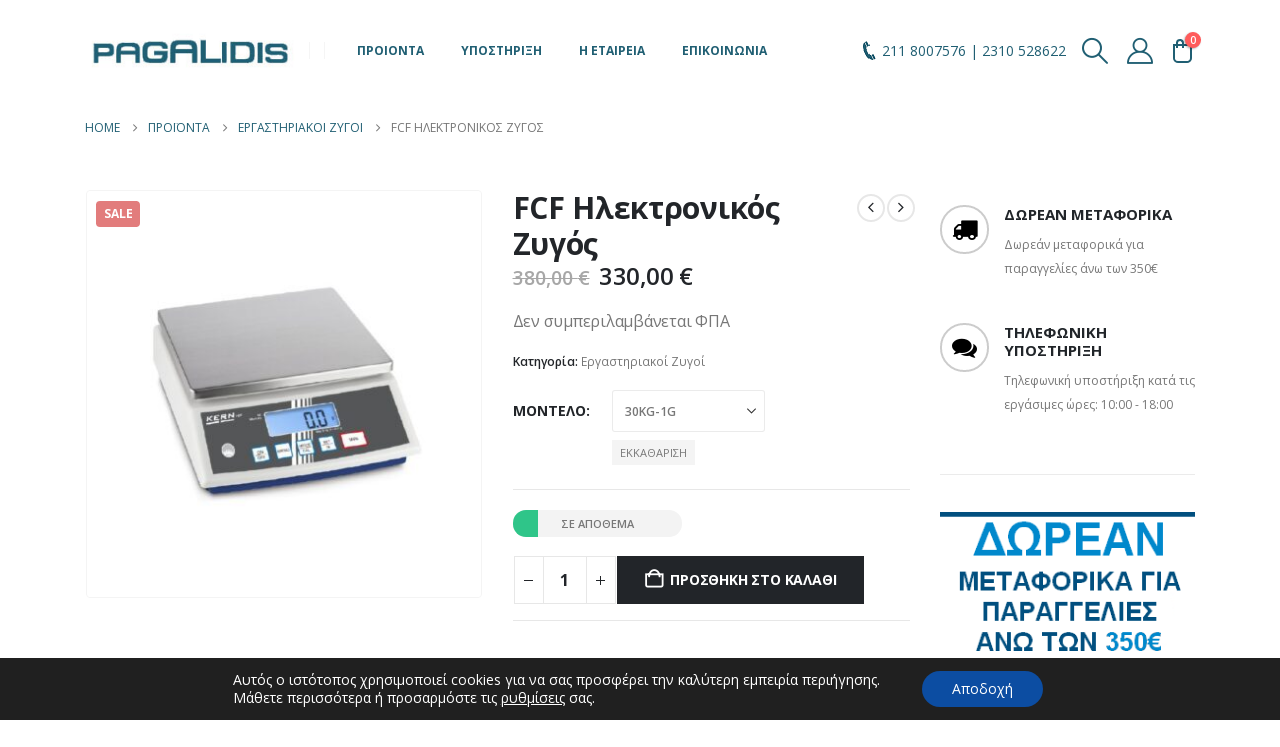

--- FILE ---
content_type: text/html; charset=UTF-8
request_url: https://www.pagalidis.gr/product/fcf-ilektronikos-zygos/
body_size: 37143
content:
	<!DOCTYPE html>
	<html class=""  lang="el">
	<head>
		<meta http-equiv="X-UA-Compatible" content="IE=edge" />
		<meta http-equiv="Content-Type" content="text/html; charset=UTF-8" />
		<meta name="viewport" content="width=device-width, initial-scale=1, minimum-scale=1" />

		<link rel="profile" href="https://gmpg.org/xfn/11" />
		<link rel="pingback" href="https://www.pagalidis.gr/xmlrpc.php" />
		<meta name='robots' content='index, follow, max-image-preview:large, max-snippet:-1, max-video-preview:-1' />

	<!-- This site is optimized with the Yoast SEO plugin v26.6 - https://yoast.com/wordpress/plugins/seo/ -->
	<title>FCF Ηλεκτρονικός Ζυγός - Είδη Επαγγελματικού Εξοπλισμού - ΠΑΓΚΑΛΙΔΗΣ</title>
	<meta name="description" content="H εταιρία μας διαθέτει μακρόχρονη εμπειρία στην παροχή ολοκληρωμένων επαγγελματικών υπηρεσιών." />
	<link rel="canonical" href="https://www.pagalidis.gr/product/fcf-ilektronikos-zygos/" />
	<meta property="og:locale" content="el_GR" />
	<meta property="og:type" content="article" />
	<meta property="og:title" content="FCF Ηλεκτρονικός Ζυγός - Είδη Επαγγελματικού Εξοπλισμού - ΠΑΓΚΑΛΙΔΗΣ" />
	<meta property="og:description" content="H εταιρία μας διαθέτει μακρόχρονη εμπειρία στην παροχή ολοκληρωμένων επαγγελματικών υπηρεσιών." />
	<meta property="og:url" content="https://www.pagalidis.gr/product/fcf-ilektronikos-zygos/" />
	<meta property="og:site_name" content="ΠΑΓΚΑΛΙΔΗΣ" />
	<meta property="article:modified_time" content="2024-03-06T20:08:45+00:00" />
	<meta property="og:image" content="https://www.pagalidis.gr/wp-content/uploads/2019/04/FCF-3.jpg" />
	<meta property="og:image:width" content="670" />
	<meta property="og:image:height" content="691" />
	<meta property="og:image:type" content="image/jpeg" />
	<meta name="twitter:card" content="summary_large_image" />
	<meta name="twitter:label1" content="Εκτιμώμενος χρόνος ανάγνωσης" />
	<meta name="twitter:data1" content="1 λεπτό" />
	<script type="application/ld+json" class="yoast-schema-graph">{"@context":"https://schema.org","@graph":[{"@type":"WebPage","@id":"https://www.pagalidis.gr/product/fcf-ilektronikos-zygos/","url":"https://www.pagalidis.gr/product/fcf-ilektronikos-zygos/","name":"FCF Ηλεκτρονικός Ζυγός - Είδη Επαγγελματικού Εξοπλισμού - ΠΑΓΚΑΛΙΔΗΣ","isPartOf":{"@id":"https://www.pagalidis.gr/#website"},"primaryImageOfPage":{"@id":"https://www.pagalidis.gr/product/fcf-ilektronikos-zygos/#primaryimage"},"image":{"@id":"https://www.pagalidis.gr/product/fcf-ilektronikos-zygos/#primaryimage"},"thumbnailUrl":"https://www.pagalidis.gr/wp-content/uploads/2019/04/FCF-3.jpg","datePublished":"2019-04-09T10:55:32+00:00","dateModified":"2024-03-06T20:08:45+00:00","description":"H εταιρία μας διαθέτει μακρόχρονη εμπειρία στην παροχή ολοκληρωμένων επαγγελματικών υπηρεσιών.","breadcrumb":{"@id":"https://www.pagalidis.gr/product/fcf-ilektronikos-zygos/#breadcrumb"},"inLanguage":"el","potentialAction":[{"@type":"ReadAction","target":["https://www.pagalidis.gr/product/fcf-ilektronikos-zygos/"]}]},{"@type":"ImageObject","inLanguage":"el","@id":"https://www.pagalidis.gr/product/fcf-ilektronikos-zygos/#primaryimage","url":"https://www.pagalidis.gr/wp-content/uploads/2019/04/FCF-3.jpg","contentUrl":"https://www.pagalidis.gr/wp-content/uploads/2019/04/FCF-3.jpg","width":670,"height":691},{"@type":"BreadcrumbList","@id":"https://www.pagalidis.gr/product/fcf-ilektronikos-zygos/#breadcrumb","itemListElement":[{"@type":"ListItem","position":1,"name":"Home","item":"https://www.pagalidis.gr/"},{"@type":"ListItem","position":2,"name":"Προϊόντα","item":"https://www.pagalidis.gr/products/"},{"@type":"ListItem","position":3,"name":"FCF Ηλεκτρονικός Ζυγός"}]},{"@type":"WebSite","@id":"https://www.pagalidis.gr/#website","url":"https://www.pagalidis.gr/","name":"ΠΑΓΚΑΛΙΔΗΣ","description":"Ηλεκτρονικό κατάστημα επαγγελματικού εξοπλισμού","publisher":{"@id":"https://www.pagalidis.gr/#organization"},"potentialAction":[{"@type":"SearchAction","target":{"@type":"EntryPoint","urlTemplate":"https://www.pagalidis.gr/?s={search_term_string}"},"query-input":{"@type":"PropertyValueSpecification","valueRequired":true,"valueName":"search_term_string"}}],"inLanguage":"el"},{"@type":"Organization","@id":"https://www.pagalidis.gr/#organization","name":"Pagalidis Co","url":"https://www.pagalidis.gr/","logo":{"@type":"ImageObject","inLanguage":"el","@id":"https://www.pagalidis.gr/#/schema/logo/image/","url":"http://pagalidis.gr/wp-content/uploads/2017/02/pagalidis_logo_78x38.jpg","contentUrl":"http://pagalidis.gr/wp-content/uploads/2017/02/pagalidis_logo_78x38.jpg","width":78,"height":38,"caption":"Pagalidis Co"},"image":{"@id":"https://www.pagalidis.gr/#/schema/logo/image/"}}]}</script>
	<!-- / Yoast SEO plugin. -->


<link rel="alternate" type="application/rss+xml" title="Ροή RSS &raquo; ΠΑΓΚΑΛΙΔΗΣ" href="https://www.pagalidis.gr/feed/" />
<link rel="alternate" type="application/rss+xml" title="Ροή Σχολίων &raquo; ΠΑΓΚΑΛΙΔΗΣ" href="https://www.pagalidis.gr/comments/feed/" />
<link rel="alternate" title="oEmbed (JSON)" type="application/json+oembed" href="https://www.pagalidis.gr/wp-json/oembed/1.0/embed?url=https%3A%2F%2Fwww.pagalidis.gr%2Fproduct%2Ffcf-ilektronikos-zygos%2F" />
<link rel="alternate" title="oEmbed (XML)" type="text/xml+oembed" href="https://www.pagalidis.gr/wp-json/oembed/1.0/embed?url=https%3A%2F%2Fwww.pagalidis.gr%2Fproduct%2Ffcf-ilektronikos-zygos%2F&#038;format=xml" />
		<link rel="shortcut icon" href="//www.pagalidis.gr/wp-content/uploads/2024/10/favicon.png" type="image/x-icon" />
				<link rel="apple-touch-icon" href="//www.pagalidis.gr/wp-content/uploads/2024/10/new-logo-60x60-1.png" />
				<link rel="apple-touch-icon" sizes="120x120" href="//www.pagalidis.gr/wp-content/uploads/2024/10/new-logo-120x120-1.png" />
				<link rel="apple-touch-icon" sizes="76x76" href="//www.pagalidis.gr/wp-content/uploads/2024/10/new-logo-76x76-1.png" />
				<link rel="apple-touch-icon" sizes="152x152" href="//www.pagalidis.gr/wp-content/uploads/2024/10/new-logo-152x152-1.png" />
		<style id='wp-img-auto-sizes-contain-inline-css'>
img:is([sizes=auto i],[sizes^="auto," i]){contain-intrinsic-size:3000px 1500px}
/*# sourceURL=wp-img-auto-sizes-contain-inline-css */
</style>
<style id='wp-emoji-styles-inline-css'>

	img.wp-smiley, img.emoji {
		display: inline !important;
		border: none !important;
		box-shadow: none !important;
		height: 1em !important;
		width: 1em !important;
		margin: 0 0.07em !important;
		vertical-align: -0.1em !important;
		background: none !important;
		padding: 0 !important;
	}
/*# sourceURL=wp-emoji-styles-inline-css */
</style>
<style id='wp-block-library-inline-css'>
:root{
  --wp-block-synced-color:#7a00df;
  --wp-block-synced-color--rgb:122, 0, 223;
  --wp-bound-block-color:var(--wp-block-synced-color);
  --wp-editor-canvas-background:#ddd;
  --wp-admin-theme-color:#007cba;
  --wp-admin-theme-color--rgb:0, 124, 186;
  --wp-admin-theme-color-darker-10:#006ba1;
  --wp-admin-theme-color-darker-10--rgb:0, 107, 160.5;
  --wp-admin-theme-color-darker-20:#005a87;
  --wp-admin-theme-color-darker-20--rgb:0, 90, 135;
  --wp-admin-border-width-focus:2px;
}
@media (min-resolution:192dpi){
  :root{
    --wp-admin-border-width-focus:1.5px;
  }
}
.wp-element-button{
  cursor:pointer;
}

:root .has-very-light-gray-background-color{
  background-color:#eee;
}
:root .has-very-dark-gray-background-color{
  background-color:#313131;
}
:root .has-very-light-gray-color{
  color:#eee;
}
:root .has-very-dark-gray-color{
  color:#313131;
}
:root .has-vivid-green-cyan-to-vivid-cyan-blue-gradient-background{
  background:linear-gradient(135deg, #00d084, #0693e3);
}
:root .has-purple-crush-gradient-background{
  background:linear-gradient(135deg, #34e2e4, #4721fb 50%, #ab1dfe);
}
:root .has-hazy-dawn-gradient-background{
  background:linear-gradient(135deg, #faaca8, #dad0ec);
}
:root .has-subdued-olive-gradient-background{
  background:linear-gradient(135deg, #fafae1, #67a671);
}
:root .has-atomic-cream-gradient-background{
  background:linear-gradient(135deg, #fdd79a, #004a59);
}
:root .has-nightshade-gradient-background{
  background:linear-gradient(135deg, #330968, #31cdcf);
}
:root .has-midnight-gradient-background{
  background:linear-gradient(135deg, #020381, #2874fc);
}
:root{
  --wp--preset--font-size--normal:16px;
  --wp--preset--font-size--huge:42px;
}

.has-regular-font-size{
  font-size:1em;
}

.has-larger-font-size{
  font-size:2.625em;
}

.has-normal-font-size{
  font-size:var(--wp--preset--font-size--normal);
}

.has-huge-font-size{
  font-size:var(--wp--preset--font-size--huge);
}

.has-text-align-center{
  text-align:center;
}

.has-text-align-left{
  text-align:left;
}

.has-text-align-right{
  text-align:right;
}

.has-fit-text{
  white-space:nowrap !important;
}

#end-resizable-editor-section{
  display:none;
}

.aligncenter{
  clear:both;
}

.items-justified-left{
  justify-content:flex-start;
}

.items-justified-center{
  justify-content:center;
}

.items-justified-right{
  justify-content:flex-end;
}

.items-justified-space-between{
  justify-content:space-between;
}

.screen-reader-text{
  border:0;
  clip-path:inset(50%);
  height:1px;
  margin:-1px;
  overflow:hidden;
  padding:0;
  position:absolute;
  width:1px;
  word-wrap:normal !important;
}

.screen-reader-text:focus{
  background-color:#ddd;
  clip-path:none;
  color:#444;
  display:block;
  font-size:1em;
  height:auto;
  left:5px;
  line-height:normal;
  padding:15px 23px 14px;
  text-decoration:none;
  top:5px;
  width:auto;
  z-index:100000;
}
html :where(.has-border-color){
  border-style:solid;
}

html :where([style*=border-top-color]){
  border-top-style:solid;
}

html :where([style*=border-right-color]){
  border-right-style:solid;
}

html :where([style*=border-bottom-color]){
  border-bottom-style:solid;
}

html :where([style*=border-left-color]){
  border-left-style:solid;
}

html :where([style*=border-width]){
  border-style:solid;
}

html :where([style*=border-top-width]){
  border-top-style:solid;
}

html :where([style*=border-right-width]){
  border-right-style:solid;
}

html :where([style*=border-bottom-width]){
  border-bottom-style:solid;
}

html :where([style*=border-left-width]){
  border-left-style:solid;
}
html :where(img[class*=wp-image-]){
  height:auto;
  max-width:100%;
}
:where(figure){
  margin:0 0 1em;
}

html :where(.is-position-sticky){
  --wp-admin--admin-bar--position-offset:var(--wp-admin--admin-bar--height, 0px);
}

@media screen and (max-width:600px){
  html :where(.is-position-sticky){
    --wp-admin--admin-bar--position-offset:0px;
  }
}

/*# sourceURL=wp-block-library-inline-css */
</style><style id='global-styles-inline-css'>
:root{--wp--preset--aspect-ratio--square: 1;--wp--preset--aspect-ratio--4-3: 4/3;--wp--preset--aspect-ratio--3-4: 3/4;--wp--preset--aspect-ratio--3-2: 3/2;--wp--preset--aspect-ratio--2-3: 2/3;--wp--preset--aspect-ratio--16-9: 16/9;--wp--preset--aspect-ratio--9-16: 9/16;--wp--preset--color--black: #000000;--wp--preset--color--cyan-bluish-gray: #abb8c3;--wp--preset--color--white: #ffffff;--wp--preset--color--pale-pink: #f78da7;--wp--preset--color--vivid-red: #cf2e2e;--wp--preset--color--luminous-vivid-orange: #ff6900;--wp--preset--color--luminous-vivid-amber: #fcb900;--wp--preset--color--light-green-cyan: #7bdcb5;--wp--preset--color--vivid-green-cyan: #00d084;--wp--preset--color--pale-cyan-blue: #8ed1fc;--wp--preset--color--vivid-cyan-blue: #0693e3;--wp--preset--color--vivid-purple: #9b51e0;--wp--preset--color--primary: var(--porto-primary-color);--wp--preset--color--secondary: var(--porto-secondary-color);--wp--preset--color--tertiary: var(--porto-tertiary-color);--wp--preset--color--quaternary: var(--porto-quaternary-color);--wp--preset--color--dark: var(--porto-dark-color);--wp--preset--color--light: var(--porto-light-color);--wp--preset--color--primary-hover: var(--porto-primary-light-5);--wp--preset--gradient--vivid-cyan-blue-to-vivid-purple: linear-gradient(135deg,rgb(6,147,227) 0%,rgb(155,81,224) 100%);--wp--preset--gradient--light-green-cyan-to-vivid-green-cyan: linear-gradient(135deg,rgb(122,220,180) 0%,rgb(0,208,130) 100%);--wp--preset--gradient--luminous-vivid-amber-to-luminous-vivid-orange: linear-gradient(135deg,rgb(252,185,0) 0%,rgb(255,105,0) 100%);--wp--preset--gradient--luminous-vivid-orange-to-vivid-red: linear-gradient(135deg,rgb(255,105,0) 0%,rgb(207,46,46) 100%);--wp--preset--gradient--very-light-gray-to-cyan-bluish-gray: linear-gradient(135deg,rgb(238,238,238) 0%,rgb(169,184,195) 100%);--wp--preset--gradient--cool-to-warm-spectrum: linear-gradient(135deg,rgb(74,234,220) 0%,rgb(151,120,209) 20%,rgb(207,42,186) 40%,rgb(238,44,130) 60%,rgb(251,105,98) 80%,rgb(254,248,76) 100%);--wp--preset--gradient--blush-light-purple: linear-gradient(135deg,rgb(255,206,236) 0%,rgb(152,150,240) 100%);--wp--preset--gradient--blush-bordeaux: linear-gradient(135deg,rgb(254,205,165) 0%,rgb(254,45,45) 50%,rgb(107,0,62) 100%);--wp--preset--gradient--luminous-dusk: linear-gradient(135deg,rgb(255,203,112) 0%,rgb(199,81,192) 50%,rgb(65,88,208) 100%);--wp--preset--gradient--pale-ocean: linear-gradient(135deg,rgb(255,245,203) 0%,rgb(182,227,212) 50%,rgb(51,167,181) 100%);--wp--preset--gradient--electric-grass: linear-gradient(135deg,rgb(202,248,128) 0%,rgb(113,206,126) 100%);--wp--preset--gradient--midnight: linear-gradient(135deg,rgb(2,3,129) 0%,rgb(40,116,252) 100%);--wp--preset--font-size--small: 13px;--wp--preset--font-size--medium: 20px;--wp--preset--font-size--large: 36px;--wp--preset--font-size--x-large: 42px;--wp--preset--spacing--20: 0.44rem;--wp--preset--spacing--30: 0.67rem;--wp--preset--spacing--40: 1rem;--wp--preset--spacing--50: 1.5rem;--wp--preset--spacing--60: 2.25rem;--wp--preset--spacing--70: 3.38rem;--wp--preset--spacing--80: 5.06rem;--wp--preset--shadow--natural: 6px 6px 9px rgba(0, 0, 0, 0.2);--wp--preset--shadow--deep: 12px 12px 50px rgba(0, 0, 0, 0.4);--wp--preset--shadow--sharp: 6px 6px 0px rgba(0, 0, 0, 0.2);--wp--preset--shadow--outlined: 6px 6px 0px -3px rgb(255, 255, 255), 6px 6px rgb(0, 0, 0);--wp--preset--shadow--crisp: 6px 6px 0px rgb(0, 0, 0);}:where(.is-layout-flex){gap: 0.5em;}:where(.is-layout-grid){gap: 0.5em;}body .is-layout-flex{display: flex;}.is-layout-flex{flex-wrap: wrap;align-items: center;}.is-layout-flex > :is(*, div){margin: 0;}body .is-layout-grid{display: grid;}.is-layout-grid > :is(*, div){margin: 0;}:where(.wp-block-columns.is-layout-flex){gap: 2em;}:where(.wp-block-columns.is-layout-grid){gap: 2em;}:where(.wp-block-post-template.is-layout-flex){gap: 1.25em;}:where(.wp-block-post-template.is-layout-grid){gap: 1.25em;}.has-black-color{color: var(--wp--preset--color--black) !important;}.has-cyan-bluish-gray-color{color: var(--wp--preset--color--cyan-bluish-gray) !important;}.has-white-color{color: var(--wp--preset--color--white) !important;}.has-pale-pink-color{color: var(--wp--preset--color--pale-pink) !important;}.has-vivid-red-color{color: var(--wp--preset--color--vivid-red) !important;}.has-luminous-vivid-orange-color{color: var(--wp--preset--color--luminous-vivid-orange) !important;}.has-luminous-vivid-amber-color{color: var(--wp--preset--color--luminous-vivid-amber) !important;}.has-light-green-cyan-color{color: var(--wp--preset--color--light-green-cyan) !important;}.has-vivid-green-cyan-color{color: var(--wp--preset--color--vivid-green-cyan) !important;}.has-pale-cyan-blue-color{color: var(--wp--preset--color--pale-cyan-blue) !important;}.has-vivid-cyan-blue-color{color: var(--wp--preset--color--vivid-cyan-blue) !important;}.has-vivid-purple-color{color: var(--wp--preset--color--vivid-purple) !important;}.has-black-background-color{background-color: var(--wp--preset--color--black) !important;}.has-cyan-bluish-gray-background-color{background-color: var(--wp--preset--color--cyan-bluish-gray) !important;}.has-white-background-color{background-color: var(--wp--preset--color--white) !important;}.has-pale-pink-background-color{background-color: var(--wp--preset--color--pale-pink) !important;}.has-vivid-red-background-color{background-color: var(--wp--preset--color--vivid-red) !important;}.has-luminous-vivid-orange-background-color{background-color: var(--wp--preset--color--luminous-vivid-orange) !important;}.has-luminous-vivid-amber-background-color{background-color: var(--wp--preset--color--luminous-vivid-amber) !important;}.has-light-green-cyan-background-color{background-color: var(--wp--preset--color--light-green-cyan) !important;}.has-vivid-green-cyan-background-color{background-color: var(--wp--preset--color--vivid-green-cyan) !important;}.has-pale-cyan-blue-background-color{background-color: var(--wp--preset--color--pale-cyan-blue) !important;}.has-vivid-cyan-blue-background-color{background-color: var(--wp--preset--color--vivid-cyan-blue) !important;}.has-vivid-purple-background-color{background-color: var(--wp--preset--color--vivid-purple) !important;}.has-black-border-color{border-color: var(--wp--preset--color--black) !important;}.has-cyan-bluish-gray-border-color{border-color: var(--wp--preset--color--cyan-bluish-gray) !important;}.has-white-border-color{border-color: var(--wp--preset--color--white) !important;}.has-pale-pink-border-color{border-color: var(--wp--preset--color--pale-pink) !important;}.has-vivid-red-border-color{border-color: var(--wp--preset--color--vivid-red) !important;}.has-luminous-vivid-orange-border-color{border-color: var(--wp--preset--color--luminous-vivid-orange) !important;}.has-luminous-vivid-amber-border-color{border-color: var(--wp--preset--color--luminous-vivid-amber) !important;}.has-light-green-cyan-border-color{border-color: var(--wp--preset--color--light-green-cyan) !important;}.has-vivid-green-cyan-border-color{border-color: var(--wp--preset--color--vivid-green-cyan) !important;}.has-pale-cyan-blue-border-color{border-color: var(--wp--preset--color--pale-cyan-blue) !important;}.has-vivid-cyan-blue-border-color{border-color: var(--wp--preset--color--vivid-cyan-blue) !important;}.has-vivid-purple-border-color{border-color: var(--wp--preset--color--vivid-purple) !important;}.has-vivid-cyan-blue-to-vivid-purple-gradient-background{background: var(--wp--preset--gradient--vivid-cyan-blue-to-vivid-purple) !important;}.has-light-green-cyan-to-vivid-green-cyan-gradient-background{background: var(--wp--preset--gradient--light-green-cyan-to-vivid-green-cyan) !important;}.has-luminous-vivid-amber-to-luminous-vivid-orange-gradient-background{background: var(--wp--preset--gradient--luminous-vivid-amber-to-luminous-vivid-orange) !important;}.has-luminous-vivid-orange-to-vivid-red-gradient-background{background: var(--wp--preset--gradient--luminous-vivid-orange-to-vivid-red) !important;}.has-very-light-gray-to-cyan-bluish-gray-gradient-background{background: var(--wp--preset--gradient--very-light-gray-to-cyan-bluish-gray) !important;}.has-cool-to-warm-spectrum-gradient-background{background: var(--wp--preset--gradient--cool-to-warm-spectrum) !important;}.has-blush-light-purple-gradient-background{background: var(--wp--preset--gradient--blush-light-purple) !important;}.has-blush-bordeaux-gradient-background{background: var(--wp--preset--gradient--blush-bordeaux) !important;}.has-luminous-dusk-gradient-background{background: var(--wp--preset--gradient--luminous-dusk) !important;}.has-pale-ocean-gradient-background{background: var(--wp--preset--gradient--pale-ocean) !important;}.has-electric-grass-gradient-background{background: var(--wp--preset--gradient--electric-grass) !important;}.has-midnight-gradient-background{background: var(--wp--preset--gradient--midnight) !important;}.has-small-font-size{font-size: var(--wp--preset--font-size--small) !important;}.has-medium-font-size{font-size: var(--wp--preset--font-size--medium) !important;}.has-large-font-size{font-size: var(--wp--preset--font-size--large) !important;}.has-x-large-font-size{font-size: var(--wp--preset--font-size--x-large) !important;}
/*# sourceURL=global-styles-inline-css */
</style>
<style id='core-block-supports-inline-css'>
/**
 * Core styles: block-supports
 */

/*# sourceURL=core-block-supports-inline-css */
</style>

<style id='classic-theme-styles-inline-css'>
/**
 * These rules are needed for backwards compatibility.
 * They should match the button element rules in the base theme.json file.
 */
.wp-block-button__link {
	color: #ffffff;
	background-color: #32373c;
	border-radius: 9999px; /* 100% causes an oval, but any explicit but really high value retains the pill shape. */

	/* This needs a low specificity so it won't override the rules from the button element if defined in theme.json. */
	box-shadow: none;
	text-decoration: none;

	/* The extra 2px are added to size solids the same as the outline versions.*/
	padding: calc(0.667em + 2px) calc(1.333em + 2px);

	font-size: 1.125em;
}

.wp-block-file__button {
	background: #32373c;
	color: #ffffff;
	text-decoration: none;
}

/*# sourceURL=/wp-includes/css/classic-themes.css */
</style>
<link rel='stylesheet' id='contact-form-7-css' href='https://www.pagalidis.gr/wp-content/plugins/contact-form-7/includes/css/styles.css?ver=6.1.4' media='all' />
<link rel='stylesheet' id='photoswipe-css' href='https://www.pagalidis.gr/wp-content/plugins/woocommerce/assets/css/photoswipe/photoswipe.min.css?ver=10.4.3' media='all' />
<link rel='stylesheet' id='photoswipe-default-skin-css' href='https://www.pagalidis.gr/wp-content/plugins/woocommerce/assets/css/photoswipe/default-skin/default-skin.min.css?ver=10.4.3' media='all' />
<style id='woocommerce-inline-inline-css'>
.woocommerce form .form-row .required { visibility: visible; }
/*# sourceURL=woocommerce-inline-inline-css */
</style>
<link rel='stylesheet' id='vpd-public-css' href='https://www.pagalidis.gr/wp-content/plugins/variation-price-display/public/css/public.css?ver=1.4.0' media='all' />
<link rel='stylesheet' id='wppopups-base-css' href='https://www.pagalidis.gr/wp-content/plugins/wp-popups-lite/src/assets/css/wppopups-base.css?ver=2.2.0.3' media='all' />
<link rel='stylesheet' id='msl-main-css' href='https://www.pagalidis.gr/wp-content/plugins/master-slider/public/assets/css/masterslider.main.css?ver=3.11.0' media='all' />
<link rel='stylesheet' id='msl-custom-css' href='https://www.pagalidis.gr/wp-content/uploads/master-slider/custom.css?ver=15.2' media='all' />
<link rel='stylesheet' id='porto-fs-progress-bar-css' href='https://www.pagalidis.gr/wp-content/themes/porto/inc/lib/woocommerce-shipping-progress-bar/shipping-progress-bar.css?ver=7.7.1' media='all' />
<link rel='stylesheet' id='bsf-Defaults-css' href='https://www.pagalidis.gr/wp-content/uploads/smile_fonts/Defaults/Defaults.css?ver=6.9' media='all' />
<link rel='stylesheet' id='moove_gdpr_frontend-css' href='https://www.pagalidis.gr/wp-content/plugins/gdpr-cookie-compliance/dist/styles/gdpr-main-nf.css?ver=5.0.9' media='all' />
<style id='moove_gdpr_frontend-inline-css'>
				#moove_gdpr_cookie_modal .moove-gdpr-modal-content .moove-gdpr-tab-main h3.tab-title, 
				#moove_gdpr_cookie_modal .moove-gdpr-modal-content .moove-gdpr-tab-main span.tab-title,
				#moove_gdpr_cookie_modal .moove-gdpr-modal-content .moove-gdpr-modal-left-content #moove-gdpr-menu li a, 
				#moove_gdpr_cookie_modal .moove-gdpr-modal-content .moove-gdpr-modal-left-content #moove-gdpr-menu li button,
				#moove_gdpr_cookie_modal .moove-gdpr-modal-content .moove-gdpr-modal-left-content .moove-gdpr-branding-cnt a,
				#moove_gdpr_cookie_modal .moove-gdpr-modal-content .moove-gdpr-modal-footer-content .moove-gdpr-button-holder a.mgbutton, 
				#moove_gdpr_cookie_modal .moove-gdpr-modal-content .moove-gdpr-modal-footer-content .moove-gdpr-button-holder button.mgbutton,
				#moove_gdpr_cookie_modal .cookie-switch .cookie-slider:after, 
				#moove_gdpr_cookie_modal .cookie-switch .slider:after, 
				#moove_gdpr_cookie_modal .switch .cookie-slider:after, 
				#moove_gdpr_cookie_modal .switch .slider:after,
				#moove_gdpr_cookie_info_bar .moove-gdpr-info-bar-container .moove-gdpr-info-bar-content p, 
				#moove_gdpr_cookie_info_bar .moove-gdpr-info-bar-container .moove-gdpr-info-bar-content p a,
				#moove_gdpr_cookie_info_bar .moove-gdpr-info-bar-container .moove-gdpr-info-bar-content a.mgbutton, 
				#moove_gdpr_cookie_info_bar .moove-gdpr-info-bar-container .moove-gdpr-info-bar-content button.mgbutton,
				#moove_gdpr_cookie_modal .moove-gdpr-modal-content .moove-gdpr-tab-main .moove-gdpr-tab-main-content h1, 
				#moove_gdpr_cookie_modal .moove-gdpr-modal-content .moove-gdpr-tab-main .moove-gdpr-tab-main-content h2, 
				#moove_gdpr_cookie_modal .moove-gdpr-modal-content .moove-gdpr-tab-main .moove-gdpr-tab-main-content h3, 
				#moove_gdpr_cookie_modal .moove-gdpr-modal-content .moove-gdpr-tab-main .moove-gdpr-tab-main-content h4, 
				#moove_gdpr_cookie_modal .moove-gdpr-modal-content .moove-gdpr-tab-main .moove-gdpr-tab-main-content h5, 
				#moove_gdpr_cookie_modal .moove-gdpr-modal-content .moove-gdpr-tab-main .moove-gdpr-tab-main-content h6,
				#moove_gdpr_cookie_modal .moove-gdpr-modal-content.moove_gdpr_modal_theme_v2 .moove-gdpr-modal-title .tab-title,
				#moove_gdpr_cookie_modal .moove-gdpr-modal-content.moove_gdpr_modal_theme_v2 .moove-gdpr-tab-main h3.tab-title, 
				#moove_gdpr_cookie_modal .moove-gdpr-modal-content.moove_gdpr_modal_theme_v2 .moove-gdpr-tab-main span.tab-title,
				#moove_gdpr_cookie_modal .moove-gdpr-modal-content.moove_gdpr_modal_theme_v2 .moove-gdpr-branding-cnt a {
					font-weight: inherit				}
			#moove_gdpr_cookie_modal,#moove_gdpr_cookie_info_bar,.gdpr_cookie_settings_shortcode_content{font-family:inherit}#moove_gdpr_save_popup_settings_button{background-color:#373737;color:#fff}#moove_gdpr_save_popup_settings_button:hover{background-color:#000}#moove_gdpr_cookie_info_bar .moove-gdpr-info-bar-container .moove-gdpr-info-bar-content a.mgbutton,#moove_gdpr_cookie_info_bar .moove-gdpr-info-bar-container .moove-gdpr-info-bar-content button.mgbutton{background-color:#0c4da2}#moove_gdpr_cookie_modal .moove-gdpr-modal-content .moove-gdpr-modal-footer-content .moove-gdpr-button-holder a.mgbutton,#moove_gdpr_cookie_modal .moove-gdpr-modal-content .moove-gdpr-modal-footer-content .moove-gdpr-button-holder button.mgbutton,.gdpr_cookie_settings_shortcode_content .gdpr-shr-button.button-green{background-color:#0c4da2;border-color:#0c4da2}#moove_gdpr_cookie_modal .moove-gdpr-modal-content .moove-gdpr-modal-footer-content .moove-gdpr-button-holder a.mgbutton:hover,#moove_gdpr_cookie_modal .moove-gdpr-modal-content .moove-gdpr-modal-footer-content .moove-gdpr-button-holder button.mgbutton:hover,.gdpr_cookie_settings_shortcode_content .gdpr-shr-button.button-green:hover{background-color:#fff;color:#0c4da2}#moove_gdpr_cookie_modal .moove-gdpr-modal-content .moove-gdpr-modal-close i,#moove_gdpr_cookie_modal .moove-gdpr-modal-content .moove-gdpr-modal-close span.gdpr-icon{background-color:#0c4da2;border:1px solid #0c4da2}#moove_gdpr_cookie_info_bar span.moove-gdpr-infobar-allow-all.focus-g,#moove_gdpr_cookie_info_bar span.moove-gdpr-infobar-allow-all:focus,#moove_gdpr_cookie_info_bar button.moove-gdpr-infobar-allow-all.focus-g,#moove_gdpr_cookie_info_bar button.moove-gdpr-infobar-allow-all:focus,#moove_gdpr_cookie_info_bar span.moove-gdpr-infobar-reject-btn.focus-g,#moove_gdpr_cookie_info_bar span.moove-gdpr-infobar-reject-btn:focus,#moove_gdpr_cookie_info_bar button.moove-gdpr-infobar-reject-btn.focus-g,#moove_gdpr_cookie_info_bar button.moove-gdpr-infobar-reject-btn:focus,#moove_gdpr_cookie_info_bar span.change-settings-button.focus-g,#moove_gdpr_cookie_info_bar span.change-settings-button:focus,#moove_gdpr_cookie_info_bar button.change-settings-button.focus-g,#moove_gdpr_cookie_info_bar button.change-settings-button:focus{-webkit-box-shadow:0 0 1px 3px #0c4da2;-moz-box-shadow:0 0 1px 3px #0c4da2;box-shadow:0 0 1px 3px #0c4da2}#moove_gdpr_cookie_modal .moove-gdpr-modal-content .moove-gdpr-modal-close i:hover,#moove_gdpr_cookie_modal .moove-gdpr-modal-content .moove-gdpr-modal-close span.gdpr-icon:hover,#moove_gdpr_cookie_info_bar span[data-href]>u.change-settings-button{color:#0c4da2}#moove_gdpr_cookie_modal .moove-gdpr-modal-content .moove-gdpr-modal-left-content #moove-gdpr-menu li.menu-item-selected a span.gdpr-icon,#moove_gdpr_cookie_modal .moove-gdpr-modal-content .moove-gdpr-modal-left-content #moove-gdpr-menu li.menu-item-selected button span.gdpr-icon{color:inherit}#moove_gdpr_cookie_modal .moove-gdpr-modal-content .moove-gdpr-modal-left-content #moove-gdpr-menu li a span.gdpr-icon,#moove_gdpr_cookie_modal .moove-gdpr-modal-content .moove-gdpr-modal-left-content #moove-gdpr-menu li button span.gdpr-icon{color:inherit}#moove_gdpr_cookie_modal .gdpr-acc-link{line-height:0;font-size:0;color:transparent;position:absolute}#moove_gdpr_cookie_modal .moove-gdpr-modal-content .moove-gdpr-modal-close:hover i,#moove_gdpr_cookie_modal .moove-gdpr-modal-content .moove-gdpr-modal-left-content #moove-gdpr-menu li a,#moove_gdpr_cookie_modal .moove-gdpr-modal-content .moove-gdpr-modal-left-content #moove-gdpr-menu li button,#moove_gdpr_cookie_modal .moove-gdpr-modal-content .moove-gdpr-modal-left-content #moove-gdpr-menu li button i,#moove_gdpr_cookie_modal .moove-gdpr-modal-content .moove-gdpr-modal-left-content #moove-gdpr-menu li a i,#moove_gdpr_cookie_modal .moove-gdpr-modal-content .moove-gdpr-tab-main .moove-gdpr-tab-main-content a:hover,#moove_gdpr_cookie_info_bar.moove-gdpr-dark-scheme .moove-gdpr-info-bar-container .moove-gdpr-info-bar-content a.mgbutton:hover,#moove_gdpr_cookie_info_bar.moove-gdpr-dark-scheme .moove-gdpr-info-bar-container .moove-gdpr-info-bar-content button.mgbutton:hover,#moove_gdpr_cookie_info_bar.moove-gdpr-dark-scheme .moove-gdpr-info-bar-container .moove-gdpr-info-bar-content a:hover,#moove_gdpr_cookie_info_bar.moove-gdpr-dark-scheme .moove-gdpr-info-bar-container .moove-gdpr-info-bar-content button:hover,#moove_gdpr_cookie_info_bar.moove-gdpr-dark-scheme .moove-gdpr-info-bar-container .moove-gdpr-info-bar-content span.change-settings-button:hover,#moove_gdpr_cookie_info_bar.moove-gdpr-dark-scheme .moove-gdpr-info-bar-container .moove-gdpr-info-bar-content button.change-settings-button:hover,#moove_gdpr_cookie_info_bar.moove-gdpr-dark-scheme .moove-gdpr-info-bar-container .moove-gdpr-info-bar-content u.change-settings-button:hover,#moove_gdpr_cookie_info_bar span[data-href]>u.change-settings-button,#moove_gdpr_cookie_info_bar.moove-gdpr-dark-scheme .moove-gdpr-info-bar-container .moove-gdpr-info-bar-content a.mgbutton.focus-g,#moove_gdpr_cookie_info_bar.moove-gdpr-dark-scheme .moove-gdpr-info-bar-container .moove-gdpr-info-bar-content button.mgbutton.focus-g,#moove_gdpr_cookie_info_bar.moove-gdpr-dark-scheme .moove-gdpr-info-bar-container .moove-gdpr-info-bar-content a.focus-g,#moove_gdpr_cookie_info_bar.moove-gdpr-dark-scheme .moove-gdpr-info-bar-container .moove-gdpr-info-bar-content button.focus-g,#moove_gdpr_cookie_info_bar.moove-gdpr-dark-scheme .moove-gdpr-info-bar-container .moove-gdpr-info-bar-content a.mgbutton:focus,#moove_gdpr_cookie_info_bar.moove-gdpr-dark-scheme .moove-gdpr-info-bar-container .moove-gdpr-info-bar-content button.mgbutton:focus,#moove_gdpr_cookie_info_bar.moove-gdpr-dark-scheme .moove-gdpr-info-bar-container .moove-gdpr-info-bar-content a:focus,#moove_gdpr_cookie_info_bar.moove-gdpr-dark-scheme .moove-gdpr-info-bar-container .moove-gdpr-info-bar-content button:focus,#moove_gdpr_cookie_info_bar.moove-gdpr-dark-scheme .moove-gdpr-info-bar-container .moove-gdpr-info-bar-content span.change-settings-button.focus-g,span.change-settings-button:focus,button.change-settings-button.focus-g,button.change-settings-button:focus,#moove_gdpr_cookie_info_bar.moove-gdpr-dark-scheme .moove-gdpr-info-bar-container .moove-gdpr-info-bar-content u.change-settings-button.focus-g,#moove_gdpr_cookie_info_bar.moove-gdpr-dark-scheme .moove-gdpr-info-bar-container .moove-gdpr-info-bar-content u.change-settings-button:focus{color:#0c4da2}#moove_gdpr_cookie_modal .moove-gdpr-branding.focus-g span,#moove_gdpr_cookie_modal .moove-gdpr-modal-content .moove-gdpr-tab-main a.focus-g,#moove_gdpr_cookie_modal .moove-gdpr-modal-content .moove-gdpr-tab-main .gdpr-cd-details-toggle.focus-g{color:#0c4da2}#moove_gdpr_cookie_modal.gdpr_lightbox-hide{display:none}
/*# sourceURL=moove_gdpr_frontend-inline-css */
</style>
<link rel='stylesheet' id='porto-css-vars-css' href='https://www.pagalidis.gr/wp-content/uploads/porto_styles/theme_css_vars.css?ver=7.7.1' media='all' />
<link rel='stylesheet' id='js_composer_front-css' href='https://www.pagalidis.gr/wp-content/plugins/js_composer/assets/css/js_composer.min.css?ver=8.4.1' media='all' />
<link rel='stylesheet' id='ultimate-style-min-css' href='https://www.pagalidis.gr/wp-content/plugins/Ultimate_VC_Addons/assets/min-css/ultimate.min.css?ver=3.16.9' media='all' />
<link rel='stylesheet' id='bootstrap-css' href='https://www.pagalidis.gr/wp-content/uploads/porto_styles/bootstrap.css?ver=7.7.1' media='all' />
<link rel='stylesheet' id='porto-plugins-css' href='https://www.pagalidis.gr/wp-content/themes/porto/css/plugins.css?ver=7.7.1' media='all' />
<link rel='stylesheet' id='porto-theme-css' href='https://www.pagalidis.gr/wp-content/themes/porto/css/theme.css?ver=7.7.1' media='all' />
<link rel='stylesheet' id='porto-animate-css' href='https://www.pagalidis.gr/wp-content/themes/porto/css/part/animate.css?ver=7.7.1' media='all' />
<link rel='stylesheet' id='porto-widget-text-css' href='https://www.pagalidis.gr/wp-content/themes/porto/css/part/widget-text.css?ver=7.7.1' media='all' />
<link rel='stylesheet' id='porto-widget-tag-cloud-css' href='https://www.pagalidis.gr/wp-content/themes/porto/css/part/widget-tag-cloud.css?ver=7.7.1' media='all' />
<link rel='stylesheet' id='porto-widget-follow-us-css' href='https://www.pagalidis.gr/wp-content/themes/porto/css/part/widget-follow-us.css?ver=7.7.1' media='all' />
<link rel='stylesheet' id='porto-blog-legacy-css' href='https://www.pagalidis.gr/wp-content/themes/porto/css/part/blog-legacy.css?ver=7.7.1' media='all' />
<link rel='stylesheet' id='porto-side-menu-css' href='https://www.pagalidis.gr/wp-content/themes/porto/css/part/side-slide.css?ver=7.7.1' media='all' />
<link rel='stylesheet' id='porto-header-shop-css' href='https://www.pagalidis.gr/wp-content/themes/porto/css/part/header-shop.css?ver=7.7.1' media='all' />
<link rel='stylesheet' id='porto-header-legacy-css' href='https://www.pagalidis.gr/wp-content/themes/porto/css/part/header-legacy.css?ver=7.7.1' media='all' />
<link rel='stylesheet' id='porto-footer-legacy-css' href='https://www.pagalidis.gr/wp-content/themes/porto/css/part/footer-legacy.css?ver=7.7.1' media='all' />
<link rel='stylesheet' id='porto-side-nav-panel-css' href='https://www.pagalidis.gr/wp-content/themes/porto/css/part/side-nav-panel.css?ver=7.7.1' media='all' />
<link rel='stylesheet' id='porto-master-slider-css' href='https://www.pagalidis.gr/wp-content/themes/porto/css/part/master-slider.css?ver=7.7.1' media='all' />
<link rel='stylesheet' id='porto-media-mobile-sidebar-css' href='https://www.pagalidis.gr/wp-content/themes/porto/css/part/media-mobile-sidebar.css?ver=7.7.1' media='(max-width:991px)' />
<link rel='stylesheet' id='porto-theme-portfolio-css' href='https://www.pagalidis.gr/wp-content/themes/porto/css/theme_portfolio.css?ver=7.7.1' media='all' />
<link rel='stylesheet' id='porto-theme-member-css' href='https://www.pagalidis.gr/wp-content/themes/porto/css/theme_member.css?ver=7.7.1' media='all' />
<link rel='stylesheet' id='porto-theme-event-css' href='https://www.pagalidis.gr/wp-content/themes/porto/css/theme_event.css?ver=7.7.1' media='all' />
<link rel='stylesheet' id='porto-shortcodes-css' href='https://www.pagalidis.gr/wp-content/uploads/porto_styles/shortcodes.css?ver=7.7.1' media='all' />
<link rel='stylesheet' id='porto-theme-shop-css' href='https://www.pagalidis.gr/wp-content/themes/porto/css/theme_shop.css?ver=7.7.1' media='all' />
<link rel='stylesheet' id='porto-only-product-css' href='https://www.pagalidis.gr/wp-content/themes/porto/css/part/only-product.css?ver=7.7.1' media='all' />
<link rel='stylesheet' id='porto-shop-legacy-css' href='https://www.pagalidis.gr/wp-content/themes/porto/css/part/shop-legacy.css?ver=7.7.1' media='all' />
<link rel='stylesheet' id='porto-shop-sidebar-base-css' href='https://www.pagalidis.gr/wp-content/themes/porto/css/part/shop-sidebar-base.css?ver=7.7.1' media='all' />
<link rel='stylesheet' id='porto-theme-wpb-css' href='https://www.pagalidis.gr/wp-content/themes/porto/css/theme_wpb.css?ver=7.7.1' media='all' />
<link rel='stylesheet' id='porto-theme-radius-css' href='https://www.pagalidis.gr/wp-content/themes/porto/css/theme_radius.css?ver=7.7.1' media='all' />
<link rel='stylesheet' id='porto-dynamic-style-css' href='https://www.pagalidis.gr/wp-content/uploads/porto_styles/dynamic_style.css?ver=7.7.1' media='all' />
<link rel='stylesheet' id='porto-type-builder-css' href='https://www.pagalidis.gr/wp-content/plugins/porto-functionality/builders/assets/type-builder.css?ver=3.7.2' media='all' />
<link rel='stylesheet' id='porto-account-login-style-css' href='https://www.pagalidis.gr/wp-content/themes/porto/css/theme/shop/login-style/account-login.css?ver=7.7.1' media='all' />
<link rel='stylesheet' id='porto-theme-woopage-css' href='https://www.pagalidis.gr/wp-content/themes/porto/css/theme/shop/other/woopage.css?ver=7.7.1' media='all' />
<link rel='stylesheet' id='porto-style-css' href='https://www.pagalidis.gr/wp-content/themes/porto/style.css?ver=7.7.1' media='all' />
<style id='porto-style-inline-css'>
.side-header-narrow-bar-logo{max-width:210px}@media (min-width:992px){}.page-top .page-title-wrap{line-height:0}.page-top .page-title:not(.b-none):after{content:'';position:absolute;width:100%;left:0;border-bottom:5px solid var(--porto-primary-color);bottom:-32px}.product-images .img-thumbnail .inner,.product-images .img-thumbnail .inner img{-webkit-transform:none;transform:none}.sticky-product{position:fixed;top:0;left:0;width:100%;z-index:1001;background-color:#fff;box-shadow:0 3px 5px rgba(0,0,0,0.08);padding:15px 0}.sticky-product.pos-bottom{top:auto;bottom:var(--porto-icon-menus-mobile,0);box-shadow:0 -3px 5px rgba(0,0,0,0.08)}.sticky-product .container{display:-ms-flexbox;display:flex;-ms-flex-align:center;align-items:center;-ms-flex-wrap:wrap;flex-wrap:wrap}.sticky-product .sticky-image{max-width:60px;margin-right:15px}.sticky-product .add-to-cart{-ms-flex:1;flex:1;text-align:right;margin-top:5px}.sticky-product .product-name{font-size:16px;font-weight:600;line-height:inherit;margin-bottom:0}.sticky-product .sticky-detail{line-height:1.5;display:-ms-flexbox;display:flex}.sticky-product .star-rating{margin:5px 15px;font-size:1em}.sticky-product .availability{padding-top:2px}.sticky-product .sticky-detail .price{font-family:Open Sans,Open Sans,sans-serif;font-weight:400;margin-bottom:0;font-size:1.3em;line-height:1.5}.sticky-product.pos-top:not(.hide){top:0;opacity:1;visibility:visible;transform:translate3d( 0,0,0 )}.sticky-product.pos-top.scroll-down{opacity:0 !important;visibility:hidden;transform:translate3d( 0,-100%,0 )}.sticky-product.sticky-ready{transition:left .3s,visibility 0.3s,opacity 0.3s,transform 0.3s,top 0.3s ease}.sticky-product .quantity.extra-type{display:none}@media (min-width:992px){body.single-product .sticky-product .container{padding-left:calc(var(--porto-grid-gutter-width) / 2);padding-right:calc(var(--porto-grid-gutter-width) / 2)}}.sticky-product .container{padding-left:var(--porto-fluid-spacing);padding-right:var(--porto-fluid-spacing)}@media (max-width:768px){.sticky-product .sticky-image,.sticky-product .sticky-detail,.sticky-product{display:none}.sticky-product.show-mobile{display:block;padding-top:10px;padding-bottom:10px}.sticky-product.show-mobile .add-to-cart{margin-top:0}.sticky-product.show-mobile .single_add_to_cart_button{margin:0;width:100%}}@media (max-width:1140px){#side-nav-panel .accordion-menu .arrow{width:100%;text-align:right;padding-right:8px}}.product .sku_wrapper{display:none !important}.woofrom{display:none !important}
/*# sourceURL=porto-style-inline-css */
</style>
<link rel='stylesheet' id='porto-360-gallery-css' href='https://www.pagalidis.gr/wp-content/themes/porto/inc/lib/threesixty/threesixty.css?ver=7.7.1' media='all' />
<script src="https://www.pagalidis.gr/wp-includes/js/jquery/jquery.js?ver=3.7.1" id="jquery-core-js"></script>
<script src="https://www.pagalidis.gr/wp-includes/js/jquery/jquery-migrate.js?ver=3.4.1" id="jquery-migrate-js"></script>
<script src="https://www.pagalidis.gr/wp-content/plugins/woocommerce/assets/js/jquery-blockui/jquery.blockUI.js?ver=2.7.0-wc.10.4.3" id="wc-jquery-blockui-js" data-wp-strategy="defer"></script>
<script id="wc-add-to-cart-js-extra">
var wc_add_to_cart_params = {"ajax_url":"/wp-admin/admin-ajax.php","wc_ajax_url":"/?wc-ajax=%%endpoint%%","i18n_view_cart":"\u039a\u03b1\u03bb\u03ac\u03b8\u03b9","cart_url":"https://www.pagalidis.gr/cart-2/","is_cart":"","cart_redirect_after_add":"no"};
//# sourceURL=wc-add-to-cart-js-extra
</script>
<script src="https://www.pagalidis.gr/wp-content/plugins/woocommerce/assets/js/frontend/add-to-cart.js?ver=10.4.3" id="wc-add-to-cart-js" data-wp-strategy="defer"></script>
<script src="https://www.pagalidis.gr/wp-content/plugins/woocommerce/assets/js/photoswipe/photoswipe.js?ver=4.1.1-wc.10.4.3" id="wc-photoswipe-js" defer data-wp-strategy="defer"></script>
<script src="https://www.pagalidis.gr/wp-content/plugins/woocommerce/assets/js/photoswipe/photoswipe-ui-default.js?ver=4.1.1-wc.10.4.3" id="wc-photoswipe-ui-default-js" defer data-wp-strategy="defer"></script>
<script id="wc-single-product-js-extra">
var wc_single_product_params = {"i18n_required_rating_text":"\u03a0\u03b1\u03c1\u03b1\u03ba\u03b1\u03bb\u03bf\u03cd\u03bc\u03b5, \u03b5\u03c0\u03b9\u03bb\u03ad\u03be\u03c4\u03b5 \u03bc\u03af\u03b1 \u03b2\u03b1\u03b8\u03bc\u03bf\u03bb\u03bf\u03b3\u03af\u03b1","i18n_rating_options":["1 \u03b1\u03c0\u03cc 5 \u03b1\u03c3\u03c4\u03ad\u03c1\u03b9\u03b1","2 \u03b1\u03c0\u03cc 5 \u03b1\u03c3\u03c4\u03ad\u03c1\u03b9\u03b1","3 \u03b1\u03c0\u03cc 5 \u03b1\u03c3\u03c4\u03ad\u03c1\u03b9\u03b1","4 \u03b1\u03c0\u03cc 5 \u03b1\u03c3\u03c4\u03ad\u03c1\u03b9\u03b1","5 \u03b1\u03c0\u03cc 5 \u03b1\u03c3\u03c4\u03ad\u03c1\u03b9\u03b1"],"i18n_product_gallery_trigger_text":"View full-screen image gallery","review_rating_required":"yes","flexslider":{"rtl":false,"animation":"slide","smoothHeight":true,"directionNav":false,"controlNav":"thumbnails","slideshow":false,"animationSpeed":500,"animationLoop":false,"allowOneSlide":false},"zoom_enabled":"","zoom_options":[],"photoswipe_enabled":"1","photoswipe_options":{"shareEl":false,"closeOnScroll":false,"history":false,"hideAnimationDuration":0,"showAnimationDuration":0},"flexslider_enabled":""};
//# sourceURL=wc-single-product-js-extra
</script>
<script src="https://www.pagalidis.gr/wp-content/plugins/woocommerce/assets/js/frontend/single-product.js?ver=10.4.3" id="wc-single-product-js" defer data-wp-strategy="defer"></script>
<script src="https://www.pagalidis.gr/wp-content/plugins/woocommerce/assets/js/js-cookie/js.cookie.js?ver=2.1.4-wc.10.4.3" id="wc-js-cookie-js" defer data-wp-strategy="defer"></script>
<script id="woocommerce-js-extra">
var woocommerce_params = {"ajax_url":"/wp-admin/admin-ajax.php","wc_ajax_url":"/?wc-ajax=%%endpoint%%","i18n_password_show":"\u0395\u03bc\u03c6\u03ac\u03bd\u03b9\u03c3\u03b7 \u03c3\u03c5\u03bd\u03b8\u03b7\u03bc\u03b1\u03c4\u03b9\u03ba\u03bf\u03cd","i18n_password_hide":"\u0391\u03c0\u03cc\u03ba\u03c1\u03c5\u03c8\u03b7 \u03c3\u03c5\u03bd\u03b8\u03b7\u03bc\u03b1\u03c4\u03b9\u03ba\u03bf\u03cd"};
//# sourceURL=woocommerce-js-extra
</script>
<script src="https://www.pagalidis.gr/wp-content/plugins/woocommerce/assets/js/frontend/woocommerce.js?ver=10.4.3" id="woocommerce-js" defer data-wp-strategy="defer"></script>
<script src="https://www.pagalidis.gr/wp-content/plugins/js_composer/assets/js/vendors/woocommerce-add-to-cart.js?ver=8.4.1" id="vc_woocommerce-add-to-cart-js-js"></script>
<script id="wc-cart-fragments-js-extra">
var wc_cart_fragments_params = {"ajax_url":"/wp-admin/admin-ajax.php","wc_ajax_url":"/?wc-ajax=%%endpoint%%","cart_hash_key":"wc_cart_hash_2e4d7764165e95b71eea1df9ef9f1e93","fragment_name":"wc_fragments_2e4d7764165e95b71eea1df9ef9f1e93","request_timeout":"15000"};
//# sourceURL=wc-cart-fragments-js-extra
</script>
<script src="https://www.pagalidis.gr/wp-content/plugins/woocommerce/assets/js/frontend/cart-fragments.js?ver=10.4.3" id="wc-cart-fragments-js" defer data-wp-strategy="defer"></script>
<script src="https://www.pagalidis.gr/wp-includes/js/jquery/ui/core.js?ver=1.13.3" id="jquery-ui-core-js"></script>
<script src="https://www.pagalidis.gr/wp-content/plugins/Ultimate_VC_Addons/assets/min-js/ultimate.min.js?ver=3.16.9" id="ultimate-script-js"></script>
<script></script><link rel="https://api.w.org/" href="https://www.pagalidis.gr/wp-json/" /><link rel="alternate" title="JSON" type="application/json" href="https://www.pagalidis.gr/wp-json/wp/v2/product/5845" /><link rel="EditURI" type="application/rsd+xml" title="RSD" href="https://www.pagalidis.gr/xmlrpc.php?rsd" />
<meta name="generator" content="WordPress 6.9" />
<meta name="generator" content="WooCommerce 10.4.3" />
<link rel='shortlink' href='https://www.pagalidis.gr/?p=5845' />
<script type='text/javascript' data-cfasync='false'>var _mmunch = {'front': false, 'page': false, 'post': false, 'category': false, 'author': false, 'search': false, 'attachment': false, 'tag': false};_mmunch['post'] = true; _mmunch['postData'] = {"ID":5845,"post_name":"fcf-ilektronikos-zygos","post_title":"FCF \u0397\u03bb\u03b5\u03ba\u03c4\u03c1\u03bf\u03bd\u03b9\u03ba\u03cc\u03c2 \u0396\u03c5\u03b3\u03cc\u03c2","post_type":"product","post_author":"17","post_status":"publish"}; _mmunch['postCategories'] = []; _mmunch['postTags'] = false; _mmunch['postAuthor'] = {"name":"Antigoni","ID":17};</script><script data-cfasync="false" src="//a.mailmunch.co/app/v1/site.js" id="mailmunch-script" data-plugin="mailmunch" data-mailmunch-site-id="1012901" async></script><script>var ms_grabbing_curosr = 'https://www.pagalidis.gr/wp-content/plugins/master-slider/public/assets/css/common/grabbing.cur', ms_grab_curosr = 'https://www.pagalidis.gr/wp-content/plugins/master-slider/public/assets/css/common/grab.cur';</script>
<meta name="generator" content="MasterSlider 3.11.0 - Responsive Touch Image Slider | avt.li/msf" />
<!-- Google site verification - Google for WooCommerce -->
<meta name="google-site-verification" content="RocsZL24bH2HrmvBiuiTWio_Zmt1RO0XRZX2Sm85HvU" />
		<script type="text/javascript" id="webfont-queue">
		WebFontConfig = {
			google: { families: [ 'Open+Sans:400,500,600,700,800','Shadows+Into+Light:400,700','Playfair+Display:400,700' ] }
		};
		(function(d) {
			var wf = d.createElement('script'), s = d.scripts[d.scripts.length - 1];
			wf.src = 'https://www.pagalidis.gr/wp-content/themes/porto/js/libs/webfont.js';
			wf.async = true;
			s.parentNode.insertBefore(wf, s);
		})(document);</script>
			<noscript><style>.woocommerce-product-gallery{ opacity: 1 !important; }</style></noscript>
	<style>.recentcomments a{display:inline !important;padding:0 !important;margin:0 !important;}</style><meta name="generator" content="Powered by WPBakery Page Builder - drag and drop page builder for WordPress."/>
<link rel="icon" href="https://www.pagalidis.gr/wp-content/uploads/2019/03/cropped-logo-32x32.png" sizes="32x32" />
<link rel="icon" href="https://www.pagalidis.gr/wp-content/uploads/2019/03/cropped-logo-192x192.png" sizes="192x192" />
<link rel="apple-touch-icon" href="https://www.pagalidis.gr/wp-content/uploads/2019/03/cropped-logo-180x180.png" />
<meta name="msapplication-TileImage" content="https://www.pagalidis.gr/wp-content/uploads/2019/03/cropped-logo-270x270.png" />
		<style id="wp-custom-css">
			


@media only screen and (max-width: 768px) {
	#header .searchform-popup {
		display: none;
		}
.master-slider.ms-skin-light-3.ms-wk {
		display:none;
	}

	
	#side-nav-panel .accordion-menu li.menu-item.active > a {
background-color: #205f73 !important;
    color: white !important;
    font-weight: normal;
		font-size: 0.93rem;
			font-family: sans-serif;
		/*font-weight: 700 !important;*/
	}

/*	#side-nav-panel .menu-wrap {
			padding: 0px 0px !important;
	}
	*/

	#side-nav-panel .accordion-menu li.menu-item > a, #side-nav-panel .accordion-menu li.menu-item > h5 {
			color: #205f73 !important;
			font-weight: normal;
			font-size: 0.93rem;			
		font-weight: 600 !important;
	}
	
	#side-nav-panel .accordion-menu .arrow {
		color: black;
	}
}

.owl-carousel .img-thumbnail img {
    width: auto !important;
    height: auto;
    text-align: center;
    margin: auto;
    display: block;
}


#side-nav-panel .accordion-menu li.menu-item > a, #side-nav-panel .menu-custom-block a{color:#205f73;
font-size: 0.93rem;}
 
#header .main-menu > li.menu-item.active:hover > a, #header .main-menu > li.menu-item:hover > a {
    background-color: #ffffff 
			!important;
    color: #205f73 !important;
	text-decoration: none;
}

#header .main-menu .wide li.menu-item li.menu-item > a:hover{background:none;
	color:#205f73;
   text-decoration: none;
}
 
.sidebar-menu .wide li.sub > a,#header .main-menu .wide li.sub > a{font-weight:620;}

#header .main-menu > li.menu-item.active > a {
    background-color: #ffffff !important;
    color: #205f73 !important;
}



.fa-navicon:before, .fa-reorder:before, .fa-bars:before {
		font-size: 23px;	
}

#header .header-main .header-contact {
		
    color: #205f73;
    font-size: 14px !important;
    font-weight: 400;
    text-transform: uppercase!important;
}

.product-popup .featured-box .product-image img {
	min-height: unset !important;
    min-width: unset !important;
    height: auto !important;
    width: auto !important;
}

#header .header-main .header-contact > a:before {
	font-family: FontAwesome !important;
	content: "\f007" !important;
}

#header .header-main .header-contact a > img {
	display: none;
}

#header .header-main .header-contact a {
	font-size: 30px !important;
	margin-top: 8px !important;
	display: inline-block;
}

#mini-cart .minicart-icon {
		font-size: 30px;
    line-height: 1;
    vertical-align: middle;
    display: inline-block;
    font-weight: 400;
    font-style: normal;
}
#mini-cart .minicart-icon-default{
	border: 2px solid;
	border-radius: 0 0 5px 5px;
	
	width: 19px;
	height: 19px;
	
	position: relative;
	margin: 5px 3px 1px;
}

.archive-products > ul > .product-category, .site-main > ul > .product-category {
	display: none !important;
}

.page-top {
    padding: 0px 0 0px !important;
	border-bottom: 0 solid #ffffff;
}

.cat-item-345 {
	display: none;
}

/*#header .header-contact {
    border-right: 0px solid #dde0e2;
    padding-right: 0px;
    margin-right: 10px;
    line-height: 22px;
}*/


	 /*#header.sticky-header .header-main.change-logo .logo img{

    transform-origin: center !important;
  }*/


	#mini-cart {
    top: 63% !important;
	}
	#header .header-main .header-contact i {
		display: none;
	}
	#header .header-main .header-contact a {
    display: none;
	}

/*.woocommerce > .products > .product {
    max-width: 25% !important;
    width: 100%;
    padding-bottom: 45px;
    padding-left: 6px;
    padding-right: 6px;
}


.grid > .product {
    max-width: 33% !important;
    width: 100%;
    padding-bottom: 45px;
    padding-left: 6px;
    padding-right: 6px;
	}
}

.woocommerce > .products > .product {
    width: 100%;
    padding-bottom: 45px;
    padding-left: 6px;
    padding-right: 6px;
}

.grid > .product {
    width: 100%;
    padding-bottom: 45px;
    padding-left: 6px;
    padding-right: 6px;
}

.woocommerce .price {
	text-align: center;
	display: block;
}

.woocommerce .add-links-wrap {
		text-align: center;
    padding-top: 10px;
}

.grid > .product > .product-image {
	    border: 1px solid #dadada;
}

.grid .description {
	display: none;
}

.links-on-image {
	display: none;
}

.products img {
	border: 1px solid #dadada;
}

.text input, .btn.btn-special {
	height: 26px !important;
}

#header .searchform-popup {
	    padding-top: 10px;
}

.text input {
	max-width: 220px;
}

.woocommerce-loop-product__title {
	    font-size: 20px;
    text-align: center;
	color: #ffffff;
}

.price-5 {
	display: none;
}

   #header .searchform-fields {
	  display: none;
		}
@media only screen and (max-width: 768px) {
	#header .searchform-popup {
		display: none;
		}

	#header.logo-center .header-main .container .header-center {


    width: 150px; !important;
    margin-top: 4px !important;
	
	
    text-align: center center!important;
    margin-left: auto!important;
    margin-right: auto!important;
	}*/

/*header.logo-center .header-main .container .header-center {


    width: 150; !important;
    margin-top: 4px !important;
	
    text-align: center center!important;
    margin-left: auto!important;
    margin-right: auto!important;
	}

/*@media only screen and (max-width: 768px) {
	#header.logo-center .header-main .container .header-center {
    text-align: center;
    width: 80%;
    display: block;
    margin-top: 0px;
		position: relative;
}	

	#header.logo-center .header-main .container .header-center .logo img {
    -webkit-transform-origin: center center !important;
    -moz-transform-origin: center center !important;
    -ms-transform-origin: center center !important;
    -o-transform-origin: center center !important;
    transform-origin: center center !important;
}
}*/

/*@media only screen and (max-width: 992px) {
	
	.menu-item-has-children .sub-menu {
display:block!important
}

}
/*#mobile-navigation ul li .dropdown-toggle {
	width: 100%;
}

#mobile-navigation ul li .dropdown-toggle .svg-icon-submenu {
	float: left;
}

#mobile-navigation ul li a {
	padding: 0 !important;
}
}
/*@media only screen and (max-width: 768px) {
#mini-cart .minicart-icon-default{
	border: 2px solid;
	border-radius: 0 0 5px 5px;
	
	width: 17px;
	height: 16px;
	
	position: relative;
	margin: 5px 3px 1px;
}
}*/
/*#header .search-popup .searchform{
	border-color: #205f73;
}*/
#header .searchform-popup .search-toggle:after{
	border-bottom-color: #205f73;
}
.fa, .fas{
	font-family: 'Font Awesome 6 Free';
	font-weight: 900;
	color: #205f73;
}


/*@media only screen and (max-width: 568px)
div#logo {
display: none;
}

span.woofrom { display: none;}
*/

::placeholder {
    font-weight: bold;
}



		</style>
		<noscript><style> .wpb_animate_when_almost_visible { opacity: 1; }</style></noscript>	<link rel='stylesheet' id='wc-blocks-style-css' href='https://www.pagalidis.gr/wp-content/plugins/woocommerce/assets/client/blocks/wc-blocks.css?ver=1767018361' media='all' />
<link rel='stylesheet' id='ult-icons-css' href='https://www.pagalidis.gr/wp-content/plugins/Ultimate_VC_Addons/modules/../assets/css/icons.css?ver=3.16.9' media='all' />
<link rel='stylesheet' id='vc_google_fonts_abril_fatfaceregular-css' href='//fonts.googleapis.com/css?family=Abril+Fatface%3Aregular&#038;subset=latin%2Clatin-ext%2Cgreek%2Cgreek-ext&#038;ver=6.9' media='all' />
</head>
	<body class="wp-singular product-template-default single single-product postid-5845 wp-embed-responsive wp-theme-porto theme-porto _masterslider _ms_version_3.11.0 woocommerce woocommerce-page woocommerce-no-js porto-rounded porto-breadcrumbs-bb login-popup full blog-1 wpb-js-composer js-comp-ver-8.4.1 vc_responsive vpd-loaded">
	
	<div class="page-wrapper"><!-- page wrapper -->
		
											<!-- header wrapper -->
				<div class="header-wrapper">
										

	<header  id="header" class="header-builder">
	
	<div class="header-main header-has-center-sm"><div class="header-row container"><div class="header-col header-left hidden-for-sm">
	<div class="logo">
	<a aria-label="Site Logo" href="https://www.pagalidis.gr/" title="ΠΑΓΚΑΛΙΔΗΣ - Ηλεκτρονικό κατάστημα επαγγελματικού εξοπλισμού"  rel="home">
		<img class="img-responsive sticky-logo sticky-retina-logo" width="210" src="//www.pagalidis.gr/wp-content/uploads/2023/03/pagalidis_logo_1.jpg" alt="ΠΑΓΚΑΛΙΔΗΣ" /><img class="img-responsive standard-logo retina-logo" width="210" src="//www.pagalidis.gr/wp-content/uploads/2023/03/pagalidis_logo_1.jpg" alt="ΠΑΓΚΑΛΙΔΗΣ" />	</a>
	</div>
	<span class="separator"></span><span class="separator"></span><ul id="menu-main-menu" class="main-menu mega-menu menu-flat"><li id="nav-menu-item-5164" class="menu-item menu-item-type-custom menu-item-object-custom menu-item-has-children has-sub wide col-6"><a href="#">ΠΡΟΙΟΝΤΑ</a>
<div class="popup"><div class="inner" style=""><ul class="sub-menu porto-wide-sub-menu">
	<li id="nav-menu-item-3738" class="menu-item menu-item-type-custom menu-item-object-custom menu-item-has-children sub" data-cols="1"><a href="#">ΤΑΜΕΙΑΚΑ ΣΥΣΤΗΜΑΤΑ</a>
	<ul class="sub-menu">
		<li id="nav-menu-item-3998" class="menu-item menu-item-type-custom menu-item-object-custom"><a href="https://pagalidis.gr/product-category/tameiakes-michanes">Ταμειακές Μηχανές</a></li>
		<li id="nav-menu-item-4388" class="menu-item menu-item-type-custom menu-item-object-custom"><a href="https://pagalidis.gr/product-category/syrtaria/">Συρτάρια</a></li>
		<li id="nav-menu-item-3999" class="menu-item menu-item-type-custom menu-item-object-custom"><a href="https://pagalidis.gr/product-category/forologikoi-mixanismoi/">Φορολογικοί Μηχανισμοί</a></li>
		<li id="nav-menu-item-4000" class="menu-item menu-item-type-custom menu-item-object-custom"><a href="https://pagalidis.gr/product-category/ektypotes/">Εκτυπωτές</a></li>
		<li id="nav-menu-item-4782" class="menu-item menu-item-type-custom menu-item-object-custom"><a href="https://pagalidis.gr/product-category/anixneutes-katametrites-xartonomismatwn/">Ανιχνευτές &#8211; Καταμετρητές Χαρτονομισμάτων</a></li>
		<li id="nav-menu-item-4299" class="menu-item menu-item-type-custom menu-item-object-custom"><a href="https://pagalidis.gr/software">Λογισμικό</a></li>
	</ul>
</li>
	<li id="nav-menu-item-3739" class="menu-item menu-item-type-custom menu-item-object-custom menu-item-has-children sub" data-cols="1"><a href="#">ΖΥΓΑΡΙΕΣ</a>
	<ul class="sub-menu">
		<li id="nav-menu-item-4003" class="menu-item menu-item-type-custom menu-item-object-custom"><a href="https://pagalidis.gr/product-category/zygaries-epaggelmatikes/">Ζυγοί Λιανικής</a></li>
		<li id="nav-menu-item-5444" class="menu-item menu-item-type-custom menu-item-object-custom"><a href="https://pagalidis.gr/product-category/zygaries-etiketas/">Ζυγοί Ετικέτας</a></li>
		<li id="nav-menu-item-4004" class="menu-item menu-item-type-custom menu-item-object-custom"><a href="https://pagalidis.gr//product-category/ergastiriakoi-zygoi/">Εργαστηριακοί Ζυγοί</a></li>
		<li id="nav-menu-item-4005" class="menu-item menu-item-type-custom menu-item-object-custom"><a href="https://pagalidis.gr//product-category/zygoi-akriveias/">Ζυγοί Ακριβείας</a></li>
		<li id="nav-menu-item-4007" class="menu-item menu-item-type-custom menu-item-object-custom"><a href="https://pagalidis.gr//product-category/viomixaniki-zygisi/">Βιομηχανική Ζύγιση</a></li>
		<li id="nav-menu-item-4010" class="menu-item menu-item-type-custom menu-item-object-custom"><a href="https://pagalidis.gr//product-category/zygoi-paletas/">Ζυγοί Παλέτας</a></li>
		<li id="nav-menu-item-4006" class="menu-item menu-item-type-custom menu-item-object-custom"><a href="https://pagalidis.gr//product-category/platformes/">Πλατφόρμες</a></li>
		<li id="nav-menu-item-4009" class="menu-item menu-item-type-custom menu-item-object-custom"><a href="https://pagalidis.gr//product-category/kremastoi-zygoi/">Κρεμαστοί Ζυγοί</a></li>
		<li id="nav-menu-item-4008" class="menu-item menu-item-type-custom menu-item-object-custom"><a href="https://pagalidis.gr//product-category/endeiktes/">Ενδείκτες</a></li>
		<li id="nav-menu-item-4011" class="menu-item menu-item-type-custom menu-item-object-custom"><a href="https://pagalidis.gr//product-category/anthropozygoi/">Ανθρωποζυγοί</a></li>
	</ul>
</li>
	<li id="nav-menu-item-3740" class="menu-item menu-item-type-custom menu-item-object-custom menu-item-has-children sub" data-cols="1"><a href="#">ΚΟΠΤΙΚΑ</a>
	<ul class="sub-menu">
		<li id="nav-menu-item-4012" class="menu-item menu-item-type-custom menu-item-object-custom"><a href="https://pagalidis.gr//product-category/zamponomixanes/">Ζαμπονομηχανές</a></li>
		<li id="nav-menu-item-4013" class="menu-item menu-item-type-custom menu-item-object-custom"><a href="https://pagalidis.gr//product-category/kreatomixanes/">Κρεατομηχανές</a></li>
		<li id="nav-menu-item-4014" class="menu-item menu-item-type-custom menu-item-object-custom"><a href="https://pagalidis.gr//product-category/psyxomenes-kreatomixanes/">Ψυχόμενες Κρεατομηχανές</a></li>
		<li id="nav-menu-item-4018" class="menu-item menu-item-type-custom menu-item-object-custom"><a href="https://pagalidis.gr//product-category/kanonakia/">Κανονάκια</a></li>
		<li id="nav-menu-item-4015" class="menu-item menu-item-type-custom menu-item-object-custom"><a href="https://pagalidis.gr//product-category/koptika-trofon/">Κοπτικά Τροφών</a></li>
		<li id="nav-menu-item-31643" class="menu-item menu-item-type-custom menu-item-object-custom"><a href="https://pagalidis.gr//product-category/tyrotriftes/">Τυροτρίφτες</a></li>
		<li id="nav-menu-item-4017" class="menu-item menu-item-type-custom menu-item-object-custom"><a href="https://pagalidis.gr//product-category/prionokordeles/">Πριονοκορδέλες</a></li>
		<li id="nav-menu-item-4653" class="menu-item menu-item-type-custom menu-item-object-custom"><a href="https://pagalidis.gr/product-category/akonistiria/">Ακονιστήρια</a></li>
		<li id="nav-menu-item-5802" class="menu-item menu-item-type-custom menu-item-object-custom"><a href="https://pagalidis.gr/product-category/apoximotes">Αποχυμωτές</a></li>
		<li id="nav-menu-item-5803" class="menu-item menu-item-type-custom menu-item-object-custom"><a href="https://pagalidis.gr/product-category/mplenter">Μπλέντερ</a></li>
		<li id="nav-menu-item-5801" class="menu-item menu-item-type-custom menu-item-object-custom"><a href="https://pagalidis.gr/product-category/mixer/">Μίξερ</a></li>
	</ul>
</li>
	<li id="nav-menu-item-3741" class="menu-item menu-item-type-custom menu-item-object-custom menu-item-has-children sub" data-cols="1"><a href="#">ΜΗΧΑΝΕΣ ΣΥΣΚΕΥΑΣΙΑΣ</a>
	<ul class="sub-menu">
		<li id="nav-menu-item-4748" class="menu-item menu-item-type-custom menu-item-object-custom"><a href="https://pagalidis.gr/product-category/vacuum/">Μηχανές Συσκευασίας Vacuum</a></li>
		<li id="nav-menu-item-4019" class="menu-item menu-item-type-custom menu-item-object-custom"><a href="https://pagalidis.gr//product-category/thermokollitika">Θερμοκολλητικά</a></li>
		<li id="nav-menu-item-4723" class="menu-item menu-item-type-custom menu-item-object-custom"><a href="https://pagalidis.gr/product-category/sous-vide/">Sous Vide</a></li>
		<li id="nav-menu-item-6141" class="menu-item menu-item-type-custom menu-item-object-custom"><a href="https://pagalidis.gr/product-category/sakoyles_vacuum/">Σακούλες Vacuum</a></li>
	</ul>
</li>
	<li id="nav-menu-item-4278" class="menu-item menu-item-type-custom menu-item-object-custom menu-item-has-children sub" data-cols="1"><a href="#">ΑΝΑΛΩΣΙΜΑ</a>
	<ul class="sub-menu">
		<li id="nav-menu-item-4300" class="menu-item menu-item-type-custom menu-item-object-custom"><a href="https://pagalidis.gr/product-category/xartotainies">Χαρτοταινίες</a></li>
		<li id="nav-menu-item-4301" class="menu-item menu-item-type-custom menu-item-object-custom"><a href="https://pagalidis.gr/product-category/thermikes-etiketes">Θερμικές Ετικέτες</a></li>
		<li id="nav-menu-item-31653" class="menu-item menu-item-type-custom menu-item-object-custom"><a href="https://www.pagalidis.gr/product-category/zelatines-mpiftekion">Ζελατίνες Μπιφτεκιών</a></li>
	</ul>
</li>
	<li id="nav-menu-item-5646" class="menu-item menu-item-type-custom menu-item-object-custom menu-item-has-children sub" data-cols="1"><a href="#">ΑΛΛΑ ΕΙΔΗ</a>
	<ul class="sub-menu">
		<li id="nav-menu-item-5650" class="menu-item menu-item-type-custom menu-item-object-custom"><a href="https://pagalidis.gr/product-category/entomopagides">Εντομοπαγίδες</a></li>
		<li id="nav-menu-item-11307" class="menu-item menu-item-type-custom menu-item-object-custom"><a href="https://pagalidis.gr/product-category/epagogikes-esties/">Επαγωγικές Εστίες</a></li>
		<li id="nav-menu-item-10700" class="menu-item menu-item-type-custom menu-item-object-custom"><a href="https://pagalidis.gr/product-category/krepieres-vaflieres/">Κρεπιέρες/Βαφλιέρες</a></li>
		<li id="nav-menu-item-10701" class="menu-item menu-item-type-custom menu-item-object-custom"><a href="https://pagalidis.gr/product-category/tostieres-grill/">Τοστιέρες Grill</a></li>
		<li id="nav-menu-item-10646" class="menu-item menu-item-type-custom menu-item-object-custom"><a href="https://pagalidis.gr/product-category/pagomichanes/">Παγομηχανές</a></li>
		<li id="nav-menu-item-10702" class="menu-item menu-item-type-custom menu-item-object-custom"><a href="https://pagalidis.gr/product-category/granitomichanes/">Γρανιτομηχανές</a></li>
		<li id="nav-menu-item-10780" class="menu-item menu-item-type-custom menu-item-object-custom"><a href="https://pagalidis.gr/product-category/michanes-kafe/">Μηχανές Καφέ</a></li>
		<li id="nav-menu-item-11214" class="menu-item menu-item-type-custom menu-item-object-custom"><a href="https://pagalidis.gr/product-category/plyntiria-piaton">Πλυντήρια Πιάτων</a></li>
	</ul>
</li>
</ul></div></div>
</li>
<li id="nav-menu-item-4528" class="menu-item menu-item-type-custom menu-item-object-custom narrow"><a href="https://pagalidis.gr/support">ΥΠΟΣΤΗΡΙΞΗ</a></li>
<li id="nav-menu-item-3755" class="menu-item menu-item-type-post_type menu-item-object-page narrow"><a href="https://www.pagalidis.gr/about-us/">Η ΕΤΑΙΡΕΙΑ</a></li>
<li id="nav-menu-item-3748" class="menu-item menu-item-type-post_type menu-item-object-page narrow"><a href="https://www.pagalidis.gr/contact-us/">ΕΠΙΚΟΙΝΩΝΙΑ</a></li>
</ul></div><div class="header-col visible-for-sm header-left"><a class="mobile-toggle" role="button" href="#" aria-label="Mobile Menu"><i class="fas fa-bars"></i></a></div><div class="header-col visible-for-sm header-center">
	<div class="logo">
	<a aria-label="Site Logo" href="https://www.pagalidis.gr/" title="ΠΑΓΚΑΛΙΔΗΣ - Ηλεκτρονικό κατάστημα επαγγελματικού εξοπλισμού"  rel="home">
		<img class="img-responsive sticky-logo sticky-retina-logo" width="210" src="//www.pagalidis.gr/wp-content/uploads/2023/03/pagalidis_logo_1.jpg" alt="ΠΑΓΚΑΛΙΔΗΣ" /><img class="img-responsive standard-logo retina-logo" width="210" src="//www.pagalidis.gr/wp-content/uploads/2023/03/pagalidis_logo_1.jpg" alt="ΠΑΓΚΑΛΙΔΗΣ" />	</a>
	</div>
	</div><div class="header-col header-right hidden-for-sm"><div class="header-contact"><div class="header-contact"><script src="https://www.use.fontawesome.com/8c9d3ee53d.js"></script>

<img border="0" alt="account" src="https://www.pagalidis.gr/wp-content/uploads/2020/12/phone.png" data-toggle="popover" data-trigger="hover" data-placement="bottom" data-content="Ëïãáñéáóìüò">
211 8007576  |  2310 528622
</div></div><div class="searchform-popup search-popup large-search-layout search-dropdown search-rounded"><a  class="search-toggle" role="button" aria-label="Search Toggle" href="#"><i class="porto-icon-magnifier"></i><span class="search-text">Search</span></a>	<form action="https://www.pagalidis.gr/" method="get"
		class="searchform search-layout-large">
		<div class="searchform-fields">
			<span class="text"><input name="s" type="text" value="" placeholder="Search&hellip;" autocomplete="off" /></span>
						<span class="button-wrap">
				<button class="btn btn-special" aria-label="Search" title="Search" type="submit">
					<i class="porto-icon-magnifier"></i>
				</button>
							</span>
		</div>
				<div class="live-search-list"></div>
			</form>
	</div><a href="https://www.pagalidis.gr/my-account/" aria-label="My Account" title="My Account" class="my-account  porto-link-login"><i class="porto-icon-user-2"></i></a>		<div id="mini-cart" aria-haspopup="true" class="mini-cart simple">
			<div class="cart-head">
			<span class="cart-icon"><i class="minicart-icon minicart-icon-default"></i><span class="cart-items">0</span></span><span class="cart-items-text">0 items</span>			</div>
			<div class="cart-popup widget_shopping_cart">
				<div class="widget_shopping_cart_content">
									<div class="cart-loading"></div>
								</div>
			</div>
				</div>
		</div><div class="header-col visible-for-sm header-right">		<div id="mini-cart" aria-haspopup="true" class="mini-cart simple">
			<div class="cart-head">
			<span class="cart-icon"><i class="minicart-icon minicart-icon-default"></i><span class="cart-items">0</span></span><span class="cart-items-text">0 items</span>			</div>
			<div class="cart-popup widget_shopping_cart">
				<div class="widget_shopping_cart_content">
									<div class="cart-loading"></div>
								</div>
			</div>
				</div>
		</div></div></div>	</header>

									</div>
				<!-- end header wrapper -->
			
			
					<section class="page-top page-header-1">
	<div class="container hide-title">
	<div class="row">
		<div class="col-lg-12">
							<div class="breadcrumbs-wrap">
					<ul class="breadcrumb" itemscope itemtype="https://schema.org/BreadcrumbList"><li class="home" itemprop="itemListElement" itemscope itemtype="https://schema.org/ListItem"><a itemprop="item" href="https://www.pagalidis.gr" title="Go to Home Page"><span itemprop="name">Home</span></a><meta itemprop="position" content="1" /><i class="delimiter delimiter-2"></i></li><li itemprop="itemListElement" itemscope itemtype="https://schema.org/ListItem"><a itemprop="item" href="https://www.pagalidis.gr/products/"><span itemprop="name">Προϊόντα</span></a><meta itemprop="position" content="2" /><i class="delimiter delimiter-2"></i></li><li itemprop="itemListElement" itemscope itemtype="https://schema.org/ListItem"><a itemprop="item" href="https://www.pagalidis.gr/product-category/ergastiriakoi-zygoi/"><span itemprop="name">Εργαστηριακοί Ζυγοί</span></a><meta itemprop="position" content="3" /><i class="delimiter delimiter-2"></i></li><li>FCF Ηλεκτρονικός Ζυγός</li></ul>				</div>
						<div class="page-title-wrap d-none">
								<h1 class="page-title">FCF Ηλεκτρονικός Ζυγός</h1>
							</div>
					</div>
	</div>
</div>
	</section>
	
		<div id="main" class="column2 column2-right-sidebar boxed main-boxed"><!-- main -->

			<div class="container">
			<div class="row main-content-wrap">

			<!-- main content -->
			<div class="main-content col-lg-9">

			
	<div id="primary" class="content-area"><main id="content" class="site-main">

					
			<div class="woocommerce-notices-wrapper"></div>
<div id="product-5845" class="product type-product post-5845 status-publish first instock product_cat-ergastiriakoi-zygoi has-post-thumbnail sale taxable shipping-taxable purchasable product-type-variable has-default-attributes product-layout-default">

	<div class="product-summary-wrap">
					<div class="row">
				<div class="summary-before col-md-6">
							<div class="labels"><span class="onsale">Sale</span></div><div class="woocommerce-product-gallery woocommerce-product-gallery--with-images images">
	<div class="woocommerce-product-gallery__wrapper">
<div class="product-images images">
	<div class="product-image-slider owl-carousel show-nav-hover has-ccols ccols-1"><div class="img-thumbnail"><div class="inner"><img width="400" height="413" src="https://www.pagalidis.gr/wp-content/uploads/2019/04/FCF-3-400x413.jpg" class="woocommerce-main-image wp-post-image" alt="" href="https://www.pagalidis.gr/wp-content/uploads/2019/04/FCF-3.jpg" title="FCF" data-large_image_width="670" data-large_image_height="691" decoding="async" fetchpriority="high" srcset="https://www.pagalidis.gr/wp-content/uploads/2019/04/FCF-3-400x413.jpg 400w, https://www.pagalidis.gr/wp-content/uploads/2019/04/FCF-3-367x379.jpg 367w" sizes="(max-width: 400px) 100vw, 400px" /></div></div></div><span class="zoom" data-index="0"><i class="porto-icon-plus"></i></span></div>

	</div>
</div>
						</div>

			<div class="summary entry-summary col-md-6">
							<h2 class="product_title entry-title show-product-nav">
		FCF Ηλεκτρονικός Ζυγός	</h2>
<div class="product-nav">		<div class="product-prev">
			<a href="https://www.pagalidis.gr/product/and-ht-120/" aria-label="prev">
				<span class="product-link"></span>
				<span class="product-popup">
					<span class="featured-box">
						<span class="box-content">
							<span class="product-image">
								<span class="inner">
									<img width="150" height="150" src="https://www.pagalidis.gr/wp-content/uploads/2017/06/HT-1-150x150.jpg" class="attachment-150x150 size-150x150 wp-post-image" alt="" decoding="async" />								</span>
							</span>
							<span class="product-details">
								<span class="product-title">AND HT Φορητός Ζυγός Πολλαπλών Χρήσεων</span>
							</span>
						</span>
					</span>
				</span>
			</a>
		</div>
				<div class="product-next">
			<a href="https://www.pagalidis.gr/product/fcb-ilektronikos-zygos/" aria-label="next">
				<span class="product-link"></span>
				<span class="product-popup">
					<span class="featured-box">
						<span class="box-content">
							<span class="product-image">
								<span class="inner">
									<img width="150" height="150" src="https://www.pagalidis.gr/wp-content/uploads/2019/04/img-fcb-A-e1554894442302-150x150.jpg" class="attachment-150x150 size-150x150 wp-post-image" alt="" decoding="async" />								</span>
							</span>
							<span class="product-details">
								<span class="product-title">FCB Ηλεκτρονικός Ζυγός</span>
							</span>
						</span>
					</span>
				</span>
			</a>
		</div>
		</div><p class="price"><del aria-hidden="true"><span class="woocommerce-Price-amount amount"><bdi>380,00&nbsp;<span class="woocommerce-Price-currencySymbol">&euro;</span></bdi></span></del> <span class="screen-reader-text">Original price was: 380,00&nbsp;&euro;.</span><ins aria-hidden="true"><span class="woocommerce-Price-amount amount"><bdi>330,00&nbsp;<span class="woocommerce-Price-currencySymbol">&euro;</span></bdi></span></ins><span class="screen-reader-text">Η τρέχουσα τιμή είναι: 330,00&nbsp;&euro;.</span></p>

<div class="description woocommerce-product-details__short-description">
	<p>Δεν συμπεριλαμβάνεται ΦΠΑ</p>
</div>
<div class="product_meta">

	
	
		<span class="sku_wrapper">Κωδικός προϊόντος: <span class="sku">Μ/Δ</span></span>

		
	<span class="posted_in">Κατηγορία: <a href="https://www.pagalidis.gr/product-category/ergastiriakoi-zygoi/" rel="tag">Εργαστηριακοί Ζυγοί</a></span>
	
	
</div>

<form class="variations_form cart" action="https://www.pagalidis.gr/product/fcf-ilektronikos-zygos/" method="post" enctype='multipart/form-data' data-product_id="5845" data-product_variations="[{&quot;attributes&quot;:{&quot;attribute_%ce%bc%ce%bf%ce%bd%cf%84%ce%b5%ce%bb%ce%bf&quot;:&quot;3KG-0.1g&quot;},&quot;availability_html&quot;:&quot;&quot;,&quot;backorders_allowed&quot;:false,&quot;dimensions&quot;:{&quot;length&quot;:&quot;&quot;,&quot;width&quot;:&quot;&quot;,&quot;height&quot;:&quot;&quot;},&quot;dimensions_html&quot;:&quot;\u039c\/\u0394&quot;,&quot;display_price&quot;:330,&quot;display_regular_price&quot;:380,&quot;image&quot;:{&quot;title&quot;:&quot;FCF&quot;,&quot;caption&quot;:&quot;&quot;,&quot;url&quot;:&quot;https:\/\/www.pagalidis.gr\/wp-content\/uploads\/2019\/04\/FCF-3.jpg&quot;,&quot;alt&quot;:&quot;FCF&quot;,&quot;src&quot;:&quot;https:\/\/www.pagalidis.gr\/wp-content\/uploads\/2019\/04\/FCF-3-400x413.jpg&quot;,&quot;srcset&quot;:&quot;https:\/\/www.pagalidis.gr\/wp-content\/uploads\/2019\/04\/FCF-3-400x413.jpg 400w, https:\/\/www.pagalidis.gr\/wp-content\/uploads\/2019\/04\/FCF-3-367x379.jpg 367w&quot;,&quot;sizes&quot;:&quot;(max-width: 400px) 100vw, 400px&quot;,&quot;full_src&quot;:&quot;https:\/\/www.pagalidis.gr\/wp-content\/uploads\/2019\/04\/FCF-3.jpg&quot;,&quot;full_src_w&quot;:670,&quot;full_src_h&quot;:691,&quot;gallery_thumbnail_src&quot;:&quot;https:\/\/www.pagalidis.gr\/wp-content\/uploads\/2019\/04\/FCF-3-150x150.jpg&quot;,&quot;gallery_thumbnail_src_w&quot;:150,&quot;gallery_thumbnail_src_h&quot;:150,&quot;thumb_src&quot;:&quot;https:\/\/www.pagalidis.gr\/wp-content\/uploads\/2019\/04\/FCF-3-400x400.jpg&quot;,&quot;thumb_src_w&quot;:400,&quot;thumb_src_h&quot;:400,&quot;src_w&quot;:400,&quot;src_h&quot;:413},&quot;image_id&quot;:31672,&quot;is_downloadable&quot;:false,&quot;is_in_stock&quot;:true,&quot;is_purchasable&quot;:true,&quot;is_sold_individually&quot;:&quot;no&quot;,&quot;is_virtual&quot;:false,&quot;max_qty&quot;:&quot;&quot;,&quot;min_qty&quot;:1,&quot;price_html&quot;:&quot;&quot;,&quot;sku&quot;:&quot;&quot;,&quot;variation_description&quot;:&quot;&quot;,&quot;variation_id&quot;:5848,&quot;variation_is_active&quot;:true,&quot;variation_is_visible&quot;:true,&quot;weight&quot;:&quot;&quot;,&quot;weight_html&quot;:&quot;\u039c\/\u0394&quot;,&quot;image_thumb&quot;:&quot;https:\/\/www.pagalidis.gr\/wp-content\/uploads\/2019\/04\/FCF-3-400x400.jpg&quot;,&quot;image_src&quot;:&quot;https:\/\/www.pagalidis.gr\/wp-content\/uploads\/2019\/04\/FCF-3-400x413.jpg&quot;,&quot;image_link&quot;:&quot;https:\/\/www.pagalidis.gr\/wp-content\/uploads\/2019\/04\/FCF-3.jpg&quot;,&quot;vpd_init_price&quot;:&quot;&lt;del aria-hidden=\&quot;true\&quot;&gt;&lt;span class=\&quot;woocommerce-Price-amount amount\&quot;&gt;&lt;bdi&gt;380,00&amp;nbsp;&lt;span class=\&quot;woocommerce-Price-currencySymbol\&quot;&gt;&amp;euro;&lt;\/span&gt;&lt;\/bdi&gt;&lt;\/span&gt;&lt;\/del&gt; &lt;span class=\&quot;screen-reader-text\&quot;&gt;Original price was: 380,00&amp;nbsp;&amp;euro;.&lt;\/span&gt;&lt;ins aria-hidden=\&quot;true\&quot;&gt;&lt;span class=\&quot;woocommerce-Price-amount amount\&quot;&gt;&lt;bdi&gt;330,00&amp;nbsp;&lt;span class=\&quot;woocommerce-Price-currencySymbol\&quot;&gt;&amp;euro;&lt;\/span&gt;&lt;\/bdi&gt;&lt;\/span&gt;&lt;\/ins&gt;&lt;span class=\&quot;screen-reader-text\&quot;&gt;\u0397 \u03c4\u03c1\u03ad\u03c7\u03bf\u03c5\u03c3\u03b1 \u03c4\u03b9\u03bc\u03ae \u03b5\u03af\u03bd\u03b1\u03b9: 330,00&amp;nbsp;&amp;euro;.&lt;\/span&gt;&quot;},{&quot;attributes&quot;:{&quot;attribute_%ce%bc%ce%bf%ce%bd%cf%84%ce%b5%ce%bb%ce%bf&quot;:&quot;30KG-1g&quot;},&quot;availability_html&quot;:&quot;&lt;p class=\&quot;stock in-stock\&quot;&gt;\u03a3\u03b5 \u03b1\u03c0\u03cc\u03b8\u03b5\u03bc\u03b1&lt;\/p&gt;\n&quot;,&quot;backorders_allowed&quot;:false,&quot;dimensions&quot;:{&quot;length&quot;:&quot;&quot;,&quot;width&quot;:&quot;&quot;,&quot;height&quot;:&quot;&quot;},&quot;dimensions_html&quot;:&quot;\u039c\/\u0394&quot;,&quot;display_price&quot;:330,&quot;display_regular_price&quot;:380,&quot;image&quot;:{&quot;title&quot;:&quot;FCF&quot;,&quot;caption&quot;:&quot;&quot;,&quot;url&quot;:&quot;https:\/\/www.pagalidis.gr\/wp-content\/uploads\/2019\/04\/FCF-3.jpg&quot;,&quot;alt&quot;:&quot;FCF&quot;,&quot;src&quot;:&quot;https:\/\/www.pagalidis.gr\/wp-content\/uploads\/2019\/04\/FCF-3-400x413.jpg&quot;,&quot;srcset&quot;:&quot;https:\/\/www.pagalidis.gr\/wp-content\/uploads\/2019\/04\/FCF-3-400x413.jpg 400w, https:\/\/www.pagalidis.gr\/wp-content\/uploads\/2019\/04\/FCF-3-367x379.jpg 367w&quot;,&quot;sizes&quot;:&quot;(max-width: 400px) 100vw, 400px&quot;,&quot;full_src&quot;:&quot;https:\/\/www.pagalidis.gr\/wp-content\/uploads\/2019\/04\/FCF-3.jpg&quot;,&quot;full_src_w&quot;:670,&quot;full_src_h&quot;:691,&quot;gallery_thumbnail_src&quot;:&quot;https:\/\/www.pagalidis.gr\/wp-content\/uploads\/2019\/04\/FCF-3-150x150.jpg&quot;,&quot;gallery_thumbnail_src_w&quot;:150,&quot;gallery_thumbnail_src_h&quot;:150,&quot;thumb_src&quot;:&quot;https:\/\/www.pagalidis.gr\/wp-content\/uploads\/2019\/04\/FCF-3-400x400.jpg&quot;,&quot;thumb_src_w&quot;:400,&quot;thumb_src_h&quot;:400,&quot;src_w&quot;:400,&quot;src_h&quot;:413},&quot;image_id&quot;:31672,&quot;is_downloadable&quot;:false,&quot;is_in_stock&quot;:true,&quot;is_purchasable&quot;:true,&quot;is_sold_individually&quot;:&quot;no&quot;,&quot;is_virtual&quot;:false,&quot;max_qty&quot;:2,&quot;min_qty&quot;:1,&quot;price_html&quot;:&quot;&quot;,&quot;sku&quot;:&quot;&quot;,&quot;variation_description&quot;:&quot;&quot;,&quot;variation_id&quot;:5849,&quot;variation_is_active&quot;:true,&quot;variation_is_visible&quot;:true,&quot;weight&quot;:&quot;&quot;,&quot;weight_html&quot;:&quot;\u039c\/\u0394&quot;,&quot;image_thumb&quot;:&quot;https:\/\/www.pagalidis.gr\/wp-content\/uploads\/2019\/04\/FCF-3-400x400.jpg&quot;,&quot;image_src&quot;:&quot;https:\/\/www.pagalidis.gr\/wp-content\/uploads\/2019\/04\/FCF-3-400x413.jpg&quot;,&quot;image_link&quot;:&quot;https:\/\/www.pagalidis.gr\/wp-content\/uploads\/2019\/04\/FCF-3.jpg&quot;,&quot;vpd_init_price&quot;:&quot;&lt;del aria-hidden=\&quot;true\&quot;&gt;&lt;span class=\&quot;woocommerce-Price-amount amount\&quot;&gt;&lt;bdi&gt;380,00&amp;nbsp;&lt;span class=\&quot;woocommerce-Price-currencySymbol\&quot;&gt;&amp;euro;&lt;\/span&gt;&lt;\/bdi&gt;&lt;\/span&gt;&lt;\/del&gt; &lt;span class=\&quot;screen-reader-text\&quot;&gt;Original price was: 380,00&amp;nbsp;&amp;euro;.&lt;\/span&gt;&lt;ins aria-hidden=\&quot;true\&quot;&gt;&lt;span class=\&quot;woocommerce-Price-amount amount\&quot;&gt;&lt;bdi&gt;330,00&amp;nbsp;&lt;span class=\&quot;woocommerce-Price-currencySymbol\&quot;&gt;&amp;euro;&lt;\/span&gt;&lt;\/bdi&gt;&lt;\/span&gt;&lt;\/ins&gt;&lt;span class=\&quot;screen-reader-text\&quot;&gt;\u0397 \u03c4\u03c1\u03ad\u03c7\u03bf\u03c5\u03c3\u03b1 \u03c4\u03b9\u03bc\u03ae \u03b5\u03af\u03bd\u03b1\u03b9: 330,00&amp;nbsp;&amp;euro;.&lt;\/span&gt;&quot;}]">
	
			<table class="variations" cellspacing="0" role="presentation">
			<tbody>
									<tr>
						<th class="label"><label for="%ce%bc%ce%bf%ce%bd%cf%84%ce%b5%ce%bb%ce%bf">ΜΟΝΤΕΛΟ</label></th>

						<td class="value">
							<select id="%ce%bc%ce%bf%ce%bd%cf%84%ce%b5%ce%bb%ce%bf" class="" name="attribute_%ce%bc%ce%bf%ce%bd%cf%84%ce%b5%ce%bb%ce%bf" data-attribute_name="attribute_%ce%bc%ce%bf%ce%bd%cf%84%ce%b5%ce%bb%ce%bf" data-show_option_none="yes"><option value="">Κάντε μία επιλογή</option><option value="3KG-0.1g" >3KG-0.1g</option><option value="30KG-1g"  selected='selected'>30KG-1g</option></select><a role="button" class="reset_variations" href="#" aria-label="Clear options">Εκκαθάριση</a>						</td>
					</tr>
							</tbody>
		</table>
		<div class="reset_variations_alert screen-reader-text" role="alert" aria-live="polite" aria-relevant="all"></div>
		
				<div class="single_variation_wrap">
			<div class="woocommerce-variation single_variation" role="alert" aria-relevant="additions"></div><div class="woocommerce-variation-add-to-cart variations_button">
	
		<div class="quantity buttons_added extra-type">
				<button type="button" value="-" class="minus">-</button>
		<input
			type="number"
			id="quantity_69579520c0fae"
			class="input-text qty text"
			step="1"
			min="1"
					name="quantity"
			value="1"
			aria-label="Ποσότητα προϊόντος"
					placeholder=""			inputmode="numeric" />
		<button type="button" value="+" class="plus">+</button>
			</div>
	
	<button type="submit" class="single_add_to_cart_button button alt">Προσθήκη στο καλάθι</button>

	
	<input type="hidden" name="add-to-cart" value="5845" />
	<input type="hidden" name="product_id" value="5845" />
	<input type="hidden" name="variation_id" class="variation_id" value="0" />
</div>
		</div>
		
	
	</form>

						</div>

					</div><!-- .summary -->
		</div>

	
	<div class="woocommerce-tabs woocommerce-tabs-s5so9e6s resp-htabs" id="product-tab">
			<ul class="resp-tabs-list" role="tablist">
							<li class="description_tab" id="tab-title-description" role="tab" data-target="tab-description">
					Περιγραφή				</li>
								<li class="additional_information_tab" id="tab-title-additional_information" role="tab" data-target="tab-additional_information">
					Επιπλέον πληροφορίες				</li>
				
		</ul>
		<div class="resp-tabs-container">
			
				<div class="tab-content " id="tab-description">
					
	<h2>Περιγραφή</h2>

<div class='mailmunch-forms-before-post' style='display: none !important;'></div><ul>
<li>Απλή χρήση 5 πλήκτρων.</li>
<li>Πολύ γρήγορη οθόνη, εμφάνιση σταθερού αποτελέσματος ζύγισης μέσα σε 3 δευτερόλεπτα.</li>
<li>Ιδανική γιά ζύγιση γραμμάτων και δεμάτων, ειδικότερα για μικρότερους χώρους.</li>
<li>Υψηλή φορητότητα: Λειτουργία με επαναφορτιζόμενη μπαταρία (προαιρετική).</li>
<li>Καπάκι προστασίας για εύκολη μεταφορά και πολύ ελαφριά κατασκευή.</li>
<li><strong>Ανοξείδωτο τάσι</strong> διαστάσεων 255 Χ 230 χιλ.</li>
</ul>
</p><div class='mailmunch-forms-in-post-middle' style='display: none !important;'></div><div class='mailmunch-forms-after-post' style='display: none !important;'></div>				</div>

			
				<div class="tab-content resp-tab-content" id="tab-additional_information">
					
	<h2>Επιπλέον πληροφορίες</h2>

	<table class="woocommerce-product-attributes shop_attributes table table-striped" aria-label="Λεπτομέρειες προϊόντος">
					<tr class="woocommerce-product-attributes-item woocommerce-product-attributes-item--attribute_%ce%bc%cf%80%ce%b1%cf%84%ce%b1%cf%81%ce%af%ce%b1">
				<th class="woocommerce-product-attributes-item__label" scope="row">Μπαταρία</th>
				<td class="woocommerce-product-attributes-item__value"><p>Προαιρετική επαναφορτιζόμενη μπαταρία</p>
</td>
			</tr>
			</table>

				</div>

					</div>

		
		<script>
			( function() {
				var porto_init_desc_tab = function() {
					( function( $ ) {
						var $tabs = $('.woocommerce-tabs-s5so9e6s');

						function init_tabs($tabs) {
							$tabs.easyResponsiveTabs({
								type: 'default', //Types: default, vertical, accordion
								width: 'auto', //auto or any width like 600px
								fit: true,   // 100% fit in a container
								activate: function(event) { // Callback function if tab is switched
								},
								closed: false							});
						}
						if (!$.fn.easyResponsiveTabs) {
							var js_src = "https://www.pagalidis.gr/wp-content/themes/porto/js/libs/easy-responsive-tabs.min.js";
							if (!$('script[src="' + js_src + '"]').length) {
								var js = document.createElement('script');
								$(js).appendTo('body').on('load', function() {
									init_tabs($tabs);
								}).attr('src', js_src);
							}
						} else {
							init_tabs($tabs);
						}

						function goAccordionTab(target) {
							setTimeout(function() {
								var label = target.attr('data-target');
								var $tab_content = $tabs.find('.resp-tab-content[aria-labelledby="' + label + '"]');
								if ($tab_content.length && $tab_content.css('display') != 'none') {
									var offset = target.offset().top - theme.StickyHeader.sticky_height - theme.adminBarHeight() - 14;
									if (offset < $(window).scrollTop())
									$('html, body').stop().animate({
										scrollTop: offset
									}, 600, 'easeOutQuad');
								}
							}, 500);
						}

						$tabs.find('h2.resp-accordion').on('click', function(e) {
							goAccordionTab($(this));
						});
					} )( window.jQuery );
				};

				if ( window.theme && theme.isLoaded ) {
					porto_init_desc_tab();
				} else {
					window.addEventListener( 'load', porto_init_desc_tab );
				}
			} )();
		</script>
			</div>

	

</div><!-- #product-5845 -->



		
	</main></div>
	

</div><!-- end main content -->

	<div class="col-lg-3 sidebar porto-woo-product-sidebar right-sidebar"><!-- main sidebar -->
						<div class="sidebar-content">
						<aside id="block-widget-2" class="widget widget-block">			<div class="block">
				<div class="porto-block" data-id="1649"><div class="vc_row wpb_row row top-row info-box-small-wrap wpb_custom_034b39d9bc6c6b310d69e39f0ccf274f"><div class="vc_column_container col-md-12"><div class="wpb_wrapper vc_column-inner"><div class="vc_empty_space"   style="height: 15px"><span class="vc_empty_space_inner"></span></div><div class="aio-icon-component    style_1"><div id="Info-box-wrap-5587" class="aio-icon-box left-icon" style=""  ><div class="aio-icon-left"><div class="ult-just-icon-wrapper  "><div class="align-icon" style="text-align:center;">
<div class="aio-icon advanced "  style="color:#000000;background:#ffffff;border-style:solid;border-color:#cccccc;border-width:2px;width:45px;height:45px;line-height:45px;border-radius:500px;font-size:25px;display:inline-block;">
	<i class="Defaults-truck"></i>
</div></div></div></div><div class="aio-ibd-block"><div class="aio-icon-header" ><h3 class="aio-icon-title ult-responsive"  data-ultimate-target='#Info-box-wrap-5587 .aio-icon-title'  data-responsive-json-new='{"font-size":"desktop:15px;","line-height":""}'  style="font-weight:bold;">ΔΩΡΕΑΝ ΜΕΤΑΦΟΡΙΚΑ</h3></div> <!-- header --><div class="aio-icon-description ult-responsive"  data-ultimate-target='#Info-box-wrap-5587 .aio-icon-description'  data-responsive-json-new='{"font-size":"desktop:12px;","line-height":""}'  style="">Δωρεάν μεταφορικά για παραγγελίες άνω των 350€</div> <!-- description --></div> <!-- aio-ibd-block --></div> <!-- aio-icon-box --></div> <!-- aio-icon-component --><div class="aio-icon-component    style_1"><div id="Info-box-wrap-8600" class="aio-icon-box left-icon" style=""  ><div class="aio-icon-left"><div class="ult-just-icon-wrapper  "><div class="align-icon" style="text-align:center;">
<div class="aio-icon advanced "  style="color:#000000;background:#ffffff;border-style:solid;border-color:#cccccc;border-width:2px;width:45px;height:45px;line-height:45px;border-radius:500px;font-size:25px;display:inline-block;">
	<i class="Defaults-comments"></i>
</div></div></div></div><div class="aio-ibd-block"><div class="aio-icon-header" ><h3 class="aio-icon-title ult-responsive"  data-ultimate-target='#Info-box-wrap-8600 .aio-icon-title'  data-responsive-json-new='{"font-size":"desktop:15px;","line-height":""}'  style="font-weight:bold;">ΤΗΛΕΦΩΝΙΚΗ ΥΠΟΣΤΗΡΙΞΗ</h3></div> <!-- header --><div class="aio-icon-description ult-responsive"  data-ultimate-target='#Info-box-wrap-8600 .aio-icon-description'  data-responsive-json-new='{"font-size":"desktop:12px;","line-height":""}'  style="">Τηλεφωνική υποστήριξη κατά τις εργάσιμες ώρες: 10:00 - 18:00</div> <!-- description --></div> <!-- aio-ibd-block --></div> <!-- aio-icon-box --></div> <!-- aio-icon-component --><div class="vc_empty_space"   style="height: 15px"><span class="vc_empty_space_inner"></span></div><div class="porto-separator  "><hr class="separator-line  wpb_content_element align_center"></div><div class="vc_empty_space"   style="height: 15px"><span class="vc_empty_space_inner"></span></div><div id="ult-carousel-92555187969579520c705e" class="ult-carousel-wrapper   ult_horizontal" data-gutter="0" data-rtl="false" ><div class="ult-carousel-134822356269579520c6ef8 " ><div class="ult-item-wrap" data-animation="animated no-animation">
	<div class="wpb_single_image wpb_content_element vc_align_center wpb_content_element  wpb_custom_81a4f7ef9830bf958462581aa01150fb"><div class="wpb_wrapper">
			
			<div class="vc_single_image-wrapper   vc_box_border_grey"><img width="270" height="350" src="https://www.pagalidis.gr/wp-content/uploads/2017/05/sidebar_banner_01-1_GR.png" class="vc_single_image-img attachment-full" alt="" title="sidebar_banner_01-1_GR" decoding="async" loading="lazy" /></div>
		</div>
	</div>
</div></div></div>			<script type="text/javascript">
				jQuery(document).ready(function ($) {
					$('.ult-carousel-134822356269579520c6ef8').slick({dots: true,autoplay: true,autoplaySpeed: 5000,speed: 300,infinite: true,arrows: false,slidesToScroll:1,slidesToShow:1,swipe: true,draggable: true,touchMove: true,pauseOnHover: true,responsive: [
							{
							  breakpoint: 1025,
							  settings: {
								slidesToShow: 1,
								slidesToScroll: 1,  
							  }
							},
							{
							  breakpoint: 769,
							  settings: {
								slidesToShow: 1,
								slidesToScroll: 1
							  }
							},
							{
							  breakpoint: 481,
							  settings: {
								slidesToShow: 1,
								slidesToScroll: 1
							  }
							}
						],pauseOnDotsHover: true,customPaging: function(slider, i) {
                   return '<i type="button" style="color:#333333;" class="ultsl-record" data-role="none"></i>';
                },});
				});
			</script>
			<div class="vc_empty_space"   style="height: 35px"><span class="vc_empty_space_inner"></span></div><div class="porto-separator  "><hr class="separator-line  wpb_content_element align_center"></div></div></div></div></div>			</div>
		</aside>		</div>
					</div><!-- end main sidebar -->


	</div>
	</div>

	<div class="related products">
		<div class="container">
							<h2 class="slider-title">Σχετικά προϊόντα</h2>
			
			<div class="slider-wrapper">

				<ul class="products products-container products-slider owl-carousel show-dots-title-right dots-style-1 has-ccols has-ccols-spacing ccols-xl-4 ccols-lg-3 ccols-md-3 ccols-sm-3 ccols-2 pwidth-lg-4 pwidth-md-3 pwidth-xs-2 pwidth-ls-1"
		data-plugin-options="{&quot;themeConfig&quot;:true,&quot;lg&quot;:4,&quot;md&quot;:3,&quot;xs&quot;:3,&quot;ls&quot;:2,&quot;dots&quot;:true,&quot;margin&quot;:30}" data-product_layout="product-default" role="none">

				
					
<li role="none" class="product-col product-default product type-product post-4144 status-publish first instock product_cat-ergastiriakoi-zygoi has-post-thumbnail sale taxable shipping-taxable purchasable product-type-variable has-default-attributes">
<div class="product-inner">
	
	<div class="product-image">

		<a  href="https://www.pagalidis.gr/product/and-hc-3ki/" aria-label="Go to product page">
			<div class="labels"><div class="onsale">-12%</div></div><div class="inner"><img width="400" height="400" src="https://www.pagalidis.gr/wp-content/uploads/2017/02/HC-i_front-count_500x500-400x400.jpg" class="attachment-woocommerce_thumbnail size-woocommerce_thumbnail" alt="AND HC-3Ki 3Kg X 0.5g Εργαστηριακός Ζυγός" decoding="async" loading="lazy" srcset="https://www.pagalidis.gr/wp-content/uploads/2017/02/HC-i_front-count_500x500-400x400.jpg 400w, https://www.pagalidis.gr/wp-content/uploads/2017/02/HC-i_front-count_500x500-367x367.jpg 367w" sizes="auto, (max-width: 400px) 100vw, 400px" /></div>		</a>
			</div>

	<div class="product-content">
		<span class="category-list"><a href="https://www.pagalidis.gr/product-category/ergastiriakoi-zygoi/" rel="tag">Εργαστηριακοί Ζυγοί</a></span>
			<a class="product-loop-title"  href="https://www.pagalidis.gr/product/and-hc-3ki/">
	<h3 class="woocommerce-loop-product__title">AND HC Εργαστηριακός Ζυγός Μετρήσεως Τεμαχίων</h3>	</a>
	
		
	<span class="price"><del aria-hidden="true"><span class="woocommerce-Price-amount amount"><bdi>850,00&nbsp;<span class="woocommerce-Price-currencySymbol">&euro;</span></bdi></span></del> <span class="screen-reader-text">Original price was: 850,00&nbsp;&euro;.</span><ins aria-hidden="true"><span class="woocommerce-Price-amount amount"><bdi>750,00&nbsp;<span class="woocommerce-Price-currencySymbol">&euro;</span></bdi></span></ins><span class="screen-reader-text">Η τρέχουσα τιμή είναι: 750,00&nbsp;&euro;.</span></span>

		<div class="add-links-wrap">
	<div class="add-links clearfix">
		<a href="https://www.pagalidis.gr/product/and-hc-3ki/" aria-describedby="woocommerce_loop_add_to_cart_link_describedby_4144" data-quantity="1" class="viewcart-style-2 button product_type_variable add_to_cart_button" data-product_id="4144" data-product_sku="" aria-label="Επιλέξτε επιλογές για  &ldquo;AND HC Εργαστηριακός Ζυγός Μετρήσεως Τεμαχίων&rdquo;" rel="nofollow">Επιλογή</a>		<span id="woocommerce_loop_add_to_cart_link_describedby_4144" class="screen-reader-text">
		Αυτό το προϊόν έχει πολλαπλές παραλλαγές. Οι επιλογές μπορούν να επιλεγούν στη σελίδα του προϊόντος	</span>
		<div class="quickview" data-id="4144" title="Quick View">Quick View</div>	</div>
	</div>
	</div>
</div>

</li>

				
					
<li role="none" class="product-col product-default product type-product post-5880 status-publish instock product_cat-ergastiriakoi-zygoi has-post-thumbnail taxable shipping-taxable purchasable product-type-variable has-default-attributes">
<div class="product-inner">
	
	<div class="product-image">

		<a  href="https://www.pagalidis.gr/product/fxn-n-ilektronikos-zygos/" aria-label="Go to product page">
			<div class="inner"><img width="400" height="400" src="https://www.pagalidis.gr/wp-content/uploads/2019/04/img-fcb-A-3-e1554985238786-400x400.jpg" class="attachment-woocommerce_thumbnail size-woocommerce_thumbnail" alt="FXN-N Ηλεκτρονικός ζυγός με IP-68" decoding="async" loading="lazy" srcset="https://www.pagalidis.gr/wp-content/uploads/2019/04/img-fcb-A-3-e1554985238786-400x400.jpg 400w, https://www.pagalidis.gr/wp-content/uploads/2019/04/img-fcb-A-3-e1554985238786-367x367.jpg 367w" sizes="auto, (max-width: 400px) 100vw, 400px" /></div>		</a>
			</div>

	<div class="product-content">
		<span class="category-list"><a href="https://www.pagalidis.gr/product-category/ergastiriakoi-zygoi/" rel="tag">Εργαστηριακοί Ζυγοί</a></span>
			<a class="product-loop-title"  href="https://www.pagalidis.gr/product/fxn-n-ilektronikos-zygos/">
	<h3 class="woocommerce-loop-product__title">FXN-N Ηλεκτρονικός ζυγός με IP-68</h3>	</a>
	
		
	<span class="price"><span class="woocommerce-Price-amount amount"><bdi>580,00&nbsp;<span class="woocommerce-Price-currencySymbol">&euro;</span></bdi></span></span>

		<div class="add-links-wrap">
	<div class="add-links clearfix">
		<a href="https://www.pagalidis.gr/product/fxn-n-ilektronikos-zygos/" aria-describedby="woocommerce_loop_add_to_cart_link_describedby_5880" data-quantity="1" class="viewcart-style-2 button product_type_variable add_to_cart_button" data-product_id="5880" data-product_sku="" aria-label="Επιλέξτε επιλογές για  &ldquo;FXN-N Ηλεκτρονικός ζυγός με IP-68&rdquo;" rel="nofollow">Επιλογή</a>		<span id="woocommerce_loop_add_to_cart_link_describedby_5880" class="screen-reader-text">
		Αυτό το προϊόν έχει πολλαπλές παραλλαγές. Οι επιλογές μπορούν να επιλεγούν στη σελίδα του προϊόντος	</span>
		<div class="quickview" data-id="5880" title="Quick View">Quick View</div>	</div>
	</div>
	</div>
</div>

</li>

				
					
<li role="none" class="product-col product-default product type-product post-4357 status-publish instock product_cat-ergastiriakoi-zygoi has-post-thumbnail sale taxable shipping-taxable purchasable product-type-variable has-default-attributes">
<div class="product-inner">
	
	<div class="product-image">

		<a  href="https://www.pagalidis.gr/product/kern-fce-n/" aria-label="Go to product page">
			<div class="labels"><div class="onsale">-13%</div></div><div class="inner"><img width="400" height="400" src="https://www.pagalidis.gr/wp-content/uploads/2017/03/kern-fce_500x500n-400x400.jpg" class="attachment-woocommerce_thumbnail size-woocommerce_thumbnail" alt="KERN FCE-N Εργαστηριακός Ζυγός" decoding="async" loading="lazy" srcset="https://www.pagalidis.gr/wp-content/uploads/2017/03/kern-fce_500x500n-400x400.jpg 400w, https://www.pagalidis.gr/wp-content/uploads/2017/03/kern-fce_500x500n-367x367.jpg 367w" sizes="auto, (max-width: 400px) 100vw, 400px" /></div>		</a>
			</div>

	<div class="product-content">
		<span class="category-list"><a href="https://www.pagalidis.gr/product-category/ergastiriakoi-zygoi/" rel="tag">Εργαστηριακοί Ζυγοί</a></span>
			<a class="product-loop-title"  href="https://www.pagalidis.gr/product/kern-fce-n/">
	<h3 class="woocommerce-loop-product__title">FCE-N Εργαστηριακός Ζυγός</h3>	</a>
	
		
	<span class="price"><del aria-hidden="true"><span class="woocommerce-Price-amount amount"><bdi>160,00&nbsp;<span class="woocommerce-Price-currencySymbol">&euro;</span></bdi></span></del> <span class="screen-reader-text">Original price was: 160,00&nbsp;&euro;.</span><ins aria-hidden="true"><span class="woocommerce-Price-amount amount"><bdi>140,00&nbsp;<span class="woocommerce-Price-currencySymbol">&euro;</span></bdi></span></ins><span class="screen-reader-text">Η τρέχουσα τιμή είναι: 140,00&nbsp;&euro;.</span></span>

		<div class="add-links-wrap">
	<div class="add-links clearfix">
		<a href="https://www.pagalidis.gr/product/kern-fce-n/" aria-describedby="woocommerce_loop_add_to_cart_link_describedby_4357" data-quantity="1" class="viewcart-style-2 button product_type_variable add_to_cart_button" data-product_id="4357" data-product_sku="" aria-label="Επιλέξτε επιλογές για  &ldquo;FCE-N Εργαστηριακός Ζυγός&rdquo;" rel="nofollow">Επιλογή</a>		<span id="woocommerce_loop_add_to_cart_link_describedby_4357" class="screen-reader-text">
		Αυτό το προϊόν έχει πολλαπλές παραλλαγές. Οι επιλογές μπορούν να επιλεγούν στη σελίδα του προϊόντος	</span>
		<div class="quickview" data-id="4357" title="Quick View">Quick View</div>	</div>
	</div>
	</div>
</div>

</li>

				
					
<li role="none" class="product-col product-default product type-product post-5859 status-publish last instock product_cat-ergastiriakoi-zygoi has-post-thumbnail taxable shipping-taxable purchasable product-type-variable has-default-attributes">
<div class="product-inner">
	
	<div class="product-image">

		<a  href="https://www.pagalidis.gr/product/fkb-ilektronikos-zygos-pollaplon-chriseon/" aria-label="Go to product page">
			<div class="inner"><img width="400" height="400" src="https://www.pagalidis.gr/wp-content/uploads/2019/04/img-fcb-A-1-400x400.jpg" class="attachment-woocommerce_thumbnail size-woocommerce_thumbnail" alt="FKB Ηλεκτρονικός Ζυγός πολλαπλών χρήσεων" decoding="async" loading="lazy" srcset="https://www.pagalidis.gr/wp-content/uploads/2019/04/img-fcb-A-1-400x400.jpg 400w, https://www.pagalidis.gr/wp-content/uploads/2019/04/img-fcb-A-1-367x367.jpg 367w" sizes="auto, (max-width: 400px) 100vw, 400px" /></div>		</a>
			</div>

	<div class="product-content">
		<span class="category-list"><a href="https://www.pagalidis.gr/product-category/ergastiriakoi-zygoi/" rel="tag">Εργαστηριακοί Ζυγοί</a></span>
			<a class="product-loop-title"  href="https://www.pagalidis.gr/product/fkb-ilektronikos-zygos-pollaplon-chriseon/">
	<h3 class="woocommerce-loop-product__title">FKB Ηλεκτρονικός Ζυγός πολλαπλών χρήσεων</h3>	</a>
	
		
	<span class="price"><span class="woocommerce-Price-amount amount"><bdi>310,00&nbsp;<span class="woocommerce-Price-currencySymbol">&euro;</span></bdi></span></span>

		<div class="add-links-wrap">
	<div class="add-links clearfix">
		<a href="https://www.pagalidis.gr/product/fkb-ilektronikos-zygos-pollaplon-chriseon/" aria-describedby="woocommerce_loop_add_to_cart_link_describedby_5859" data-quantity="1" class="viewcart-style-2 button product_type_variable add_to_cart_button" data-product_id="5859" data-product_sku="" aria-label="Επιλέξτε επιλογές για  &ldquo;FKB Ηλεκτρονικός Ζυγός πολλαπλών χρήσεων&rdquo;" rel="nofollow">Επιλογή</a>		<span id="woocommerce_loop_add_to_cart_link_describedby_5859" class="screen-reader-text">
		Αυτό το προϊόν έχει πολλαπλές παραλλαγές. Οι επιλογές μπορούν να επιλεγούν στη σελίδα του προϊόντος	</span>
		<div class="quickview" data-id="5859" title="Quick View">Quick View</div>	</div>
	</div>
	</div>
</div>

</li>

				
					
<li role="none" class="product-col product-default product type-product post-4245 status-publish first instock product_cat-ergastiriakoi-zygoi has-post-thumbnail taxable shipping-taxable purchasable product-type-variable has-default-attributes">
<div class="product-inner">
	
	<div class="product-image">

		<a  href="https://www.pagalidis.gr/product/dickson-dv/" aria-label="Go to product page">
			<div class="inner"><img width="400" height="400" src="https://www.pagalidis.gr/wp-content/uploads/2017/03/DicksonFlat_n_500x500-400x400.jpg" class="attachment-woocommerce_thumbnail size-woocommerce_thumbnail" alt="DICKSON DV Ωρολογιακός Ζυγός" decoding="async" loading="lazy" srcset="https://www.pagalidis.gr/wp-content/uploads/2017/03/DicksonFlat_n_500x500-400x400.jpg 400w, https://www.pagalidis.gr/wp-content/uploads/2017/03/DicksonFlat_n_500x500-367x367.jpg 367w" sizes="auto, (max-width: 400px) 100vw, 400px" /></div>		</a>
			</div>

	<div class="product-content">
		<span class="category-list"><a href="https://www.pagalidis.gr/product-category/ergastiriakoi-zygoi/" rel="tag">Εργαστηριακοί Ζυγοί</a></span>
			<a class="product-loop-title"  href="https://www.pagalidis.gr/product/dickson-dv/">
	<h3 class="woocommerce-loop-product__title">Ωρολογιακός Ζυγός DICKSON DV</h3>	</a>
	
		
	<span class="price"><span class="woocommerce-Price-amount amount"><bdi>80,00&nbsp;<span class="woocommerce-Price-currencySymbol">&euro;</span></bdi></span></span>

		<div class="add-links-wrap">
	<div class="add-links clearfix">
		<a href="https://www.pagalidis.gr/product/dickson-dv/" aria-describedby="woocommerce_loop_add_to_cart_link_describedby_4245" data-quantity="1" class="viewcart-style-2 button product_type_variable add_to_cart_button" data-product_id="4245" data-product_sku="" aria-label="Επιλέξτε επιλογές για  &ldquo;Ωρολογιακός Ζυγός DICKSON DV&rdquo;" rel="nofollow">Επιλογή</a>		<span id="woocommerce_loop_add_to_cart_link_describedby_4245" class="screen-reader-text">
		Αυτό το προϊόν έχει πολλαπλές παραλλαγές. Οι επιλογές μπορούν να επιλεγούν στη σελίδα του προϊόντος	</span>
		<div class="quickview" data-id="4245" title="Quick View">Quick View</div>	</div>
	</div>
	</div>
</div>

</li>

				
					
<li role="none" class="product-col product-default product type-product post-4362 status-publish instock product_cat-ergastiriakoi-zygoi has-post-thumbnail sale taxable shipping-taxable purchasable product-type-variable has-default-attributes">
<div class="product-inner">
	
	<div class="product-image">

		<a  href="https://www.pagalidis.gr/product/and-sj-series/" aria-label="Go to product page">
			<div class="labels"><div class="onsale">-9%</div></div><div class="inner"><img width="400" height="400" src="https://www.pagalidis.gr/wp-content/uploads/2017/03/SJ-12K-ADC-stainless-1-400x400.jpg" class="attachment-woocommerce_thumbnail size-woocommerce_thumbnail" alt="AND SJ SERIES Ζυγός πολλαπλών χρήσεων Ιαπωνίας" decoding="async" loading="lazy" srcset="https://www.pagalidis.gr/wp-content/uploads/2017/03/SJ-12K-ADC-stainless-1-400x400.jpg 400w, https://www.pagalidis.gr/wp-content/uploads/2017/03/SJ-12K-ADC-stainless-1-367x367.jpg 367w" sizes="auto, (max-width: 400px) 100vw, 400px" /></div>		</a>
			</div>

	<div class="product-content">
		<span class="category-list"><a href="https://www.pagalidis.gr/product-category/ergastiriakoi-zygoi/" rel="tag">Εργαστηριακοί Ζυγοί</a></span>
			<a class="product-loop-title"  href="https://www.pagalidis.gr/product/and-sj-series/">
	<h3 class="woocommerce-loop-product__title">AND SJ SERIES Ζυγός πολλαπλών χρήσεων Ιαπωνίας</h3>	</a>
	
		
	<span class="price"><del aria-hidden="true"><span class="woocommerce-Price-amount amount"><bdi>330,00&nbsp;<span class="woocommerce-Price-currencySymbol">&euro;</span></bdi></span></del> <span class="screen-reader-text">Original price was: 330,00&nbsp;&euro;.</span><ins aria-hidden="true"><span class="woocommerce-Price-amount amount"><bdi>300,00&nbsp;<span class="woocommerce-Price-currencySymbol">&euro;</span></bdi></span></ins><span class="screen-reader-text">Η τρέχουσα τιμή είναι: 300,00&nbsp;&euro;.</span></span>

		<div class="add-links-wrap">
	<div class="add-links clearfix">
		<a href="https://www.pagalidis.gr/product/and-sj-series/" aria-describedby="woocommerce_loop_add_to_cart_link_describedby_4362" data-quantity="1" class="viewcart-style-2 button product_type_variable add_to_cart_button" data-product_id="4362" data-product_sku="" aria-label="Επιλέξτε επιλογές για  &ldquo;AND SJ SERIES Ζυγός πολλαπλών χρήσεων Ιαπωνίας&rdquo;" rel="nofollow">Επιλογή</a>		<span id="woocommerce_loop_add_to_cart_link_describedby_4362" class="screen-reader-text">
		Αυτό το προϊόν έχει πολλαπλές παραλλαγές. Οι επιλογές μπορούν να επιλεγούν στη σελίδα του προϊόντος	</span>
		<div class="quickview" data-id="4362" title="Quick View">Quick View</div>	</div>
	</div>
	</div>
</div>

</li>

				
					
<li role="none" class="product-col product-default product type-product post-4718 status-publish instock product_cat-ergastiriakoi-zygoi has-post-thumbnail sale taxable shipping-taxable purchasable product-type-variable has-default-attributes">
<div class="product-inner">
	
	<div class="product-image">

		<a  href="https://www.pagalidis.gr/product/cas-ed/" aria-label="Go to product page">
			<div class="labels"><div class="onsale">-16%</div></div><div class="inner"><img width="400" height="400" src="https://www.pagalidis.gr/wp-content/uploads/2017/04/CAS-ED_500x500-400x400.jpg" class="attachment-woocommerce_thumbnail size-woocommerce_thumbnail" alt="CAS ED Ηλεκτρονικός Ζυγός" decoding="async" loading="lazy" srcset="https://www.pagalidis.gr/wp-content/uploads/2017/04/CAS-ED_500x500-400x400.jpg 400w, https://www.pagalidis.gr/wp-content/uploads/2017/04/CAS-ED_500x500-367x367.jpg 367w" sizes="auto, (max-width: 400px) 100vw, 400px" /></div>		</a>
			</div>

	<div class="product-content">
		<span class="category-list"><a href="https://www.pagalidis.gr/product-category/ergastiriakoi-zygoi/" rel="tag">Εργαστηριακοί Ζυγοί</a></span>
			<a class="product-loop-title"  href="https://www.pagalidis.gr/product/cas-ed/">
	<h3 class="woocommerce-loop-product__title">CAS ED Ηλεκτρονικός Ζυγός Ελέγχου Βάρους-Μέτρησης Τεμαχίων</h3>	</a>
	
		
	<span class="price"><del aria-hidden="true"><span class="woocommerce-Price-amount amount"><bdi>250,00&nbsp;<span class="woocommerce-Price-currencySymbol">&euro;</span></bdi></span></del> <span class="screen-reader-text">Original price was: 250,00&nbsp;&euro;.</span><ins aria-hidden="true"><span class="woocommerce-Price-amount amount"><bdi>210,00&nbsp;<span class="woocommerce-Price-currencySymbol">&euro;</span></bdi></span></ins><span class="screen-reader-text">Η τρέχουσα τιμή είναι: 210,00&nbsp;&euro;.</span></span>

		<div class="add-links-wrap">
	<div class="add-links clearfix">
		<a href="https://www.pagalidis.gr/product/cas-ed/" aria-describedby="woocommerce_loop_add_to_cart_link_describedby_4718" data-quantity="1" class="viewcart-style-2 button product_type_variable add_to_cart_button" data-product_id="4718" data-product_sku="" aria-label="Επιλέξτε επιλογές για  &ldquo;CAS ED Ηλεκτρονικός Ζυγός Ελέγχου Βάρους-Μέτρησης Τεμαχίων&rdquo;" rel="nofollow">Επιλογή</a>		<span id="woocommerce_loop_add_to_cart_link_describedby_4718" class="screen-reader-text">
		Αυτό το προϊόν έχει πολλαπλές παραλλαγές. Οι επιλογές μπορούν να επιλεγούν στη σελίδα του προϊόντος	</span>
		<div class="quickview" data-id="4718" title="Quick View">Quick View</div>	</div>
	</div>
	</div>
</div>

</li>

				
					
<li role="none" class="product-col product-default product type-product post-4759 status-publish last instock product_cat-ergastiriakoi-zygoi has-post-thumbnail sale taxable shipping-taxable purchasable product-type-variable has-default-attributes">
<div class="product-inner">
	
	<div class="product-image">

		<a  href="https://www.pagalidis.gr/product/cas-pw-ii/" aria-label="Go to product page">
			<div class="labels"><div class="onsale">-20%</div></div><div class="inner"><img width="400" height="400" src="https://www.pagalidis.gr/wp-content/uploads/2017/04/CAS-PW-II-500x500-400x400.jpg" class="attachment-woocommerce_thumbnail size-woocommerce_thumbnail" alt="CAS PW-II Ηλεκτρονικός Ζυγός" decoding="async" loading="lazy" srcset="https://www.pagalidis.gr/wp-content/uploads/2017/04/CAS-PW-II-500x500-400x400.jpg 400w, https://www.pagalidis.gr/wp-content/uploads/2017/04/CAS-PW-II-500x500-367x367.jpg 367w" sizes="auto, (max-width: 400px) 100vw, 400px" /></div>		</a>
			</div>

	<div class="product-content">
		<span class="category-list"><a href="https://www.pagalidis.gr/product-category/ergastiriakoi-zygoi/" rel="tag">Εργαστηριακοί Ζυγοί</a></span>
			<a class="product-loop-title"  href="https://www.pagalidis.gr/product/cas-pw-ii/">
	<h3 class="woocommerce-loop-product__title">CAS PW-II Ηλεκτρονικός Ζυγός για Έλεγχο Προϊόντων Ανοξείδωτος</h3>	</a>
	
		
	<span class="price"><del aria-hidden="true"><span class="woocommerce-Price-amount amount"><bdi>200,00&nbsp;<span class="woocommerce-Price-currencySymbol">&euro;</span></bdi></span></del> <span class="screen-reader-text">Original price was: 200,00&nbsp;&euro;.</span><ins aria-hidden="true"><span class="woocommerce-Price-amount amount"><bdi>160,00&nbsp;<span class="woocommerce-Price-currencySymbol">&euro;</span></bdi></span></ins><span class="screen-reader-text">Η τρέχουσα τιμή είναι: 160,00&nbsp;&euro;.</span></span>

		<div class="add-links-wrap">
	<div class="add-links clearfix">
		<a href="https://www.pagalidis.gr/product/cas-pw-ii/" aria-describedby="woocommerce_loop_add_to_cart_link_describedby_4759" data-quantity="1" class="viewcart-style-2 button product_type_variable add_to_cart_button" data-product_id="4759" data-product_sku="" aria-label="Επιλέξτε επιλογές για  &ldquo;CAS PW-II Ηλεκτρονικός Ζυγός για Έλεγχο Προϊόντων Ανοξείδωτος&rdquo;" rel="nofollow">Επιλογή</a>		<span id="woocommerce_loop_add_to_cart_link_describedby_4759" class="screen-reader-text">
		Αυτό το προϊόν έχει πολλαπλές παραλλαγές. Οι επιλογές μπορούν να επιλεγούν στη σελίδα του προϊόντος	</span>
		<div class="quickview" data-id="4759" title="Quick View">Quick View</div>	</div>
	</div>
	</div>
</div>

</li>

				
					
<li role="none" class="product-col product-default product type-product post-4631 status-publish first instock product_cat-ergastiriakoi-zygoi has-post-thumbnail sale taxable shipping-taxable purchasable product-type-variable has-default-attributes">
<div class="product-inner">
	
	<div class="product-image">

		<a  href="https://www.pagalidis.gr/product/zygos-fob/" aria-label="Go to product page">
			<div class="labels"><div class="onsale">-17%</div></div><div class="inner"><img width="400" height="400" src="https://www.pagalidis.gr/wp-content/uploads/2017/03/fob-s_500x500-400x400.jpg" class="attachment-woocommerce_thumbnail size-woocommerce_thumbnail" alt="KERN FOB-S Ηλεκτρονικός Ζυγός" decoding="async" loading="lazy" srcset="https://www.pagalidis.gr/wp-content/uploads/2017/03/fob-s_500x500-400x400.jpg 400w, https://www.pagalidis.gr/wp-content/uploads/2017/03/fob-s_500x500-367x367.jpg 367w" sizes="auto, (max-width: 400px) 100vw, 400px" /></div>		</a>
			</div>

	<div class="product-content">
		<span class="category-list"><a href="https://www.pagalidis.gr/product-category/ergastiriakoi-zygoi/" rel="tag">Εργαστηριακοί Ζυγοί</a></span>
			<a class="product-loop-title"  href="https://www.pagalidis.gr/product/zygos-fob/">
	<h3 class="woocommerce-loop-product__title">FOB-S Ηλεκτρονικός Ζυγός Έλεγχου Βάρους Ανοξείδωτος</h3>	</a>
	
		
	<span class="price"><del aria-hidden="true"><span class="woocommerce-Price-amount amount"><bdi>180,00&nbsp;<span class="woocommerce-Price-currencySymbol">&euro;</span></bdi></span></del> <span class="screen-reader-text">Original price was: 180,00&nbsp;&euro;.</span><ins aria-hidden="true"><span class="woocommerce-Price-amount amount"><bdi>150,00&nbsp;<span class="woocommerce-Price-currencySymbol">&euro;</span></bdi></span></ins><span class="screen-reader-text">Η τρέχουσα τιμή είναι: 150,00&nbsp;&euro;.</span></span>

		<div class="add-links-wrap">
	<div class="add-links clearfix">
		<a href="https://www.pagalidis.gr/product/zygos-fob/" aria-describedby="woocommerce_loop_add_to_cart_link_describedby_4631" data-quantity="1" class="viewcart-style-2 button product_type_variable add_to_cart_button" data-product_id="4631" data-product_sku="" aria-label="Επιλέξτε επιλογές για  &ldquo;FOB-S Ηλεκτρονικός Ζυγός Έλεγχου Βάρους Ανοξείδωτος&rdquo;" rel="nofollow">Επιλογή</a>		<span id="woocommerce_loop_add_to_cart_link_describedby_4631" class="screen-reader-text">
		Αυτό το προϊόν έχει πολλαπλές παραλλαγές. Οι επιλογές μπορούν να επιλεγούν στη σελίδα του προϊόντος	</span>
		<div class="quickview" data-id="4631" title="Quick View">Quick View</div>	</div>
	</div>
	</div>
</div>

</li>

				
					
<li role="none" class="product-col product-default product type-product post-5850 status-publish instock product_cat-ergastiriakoi-zygoi has-post-thumbnail sale taxable shipping-taxable purchasable product-type-variable has-default-attributes">
<div class="product-inner">
	
	<div class="product-image">

		<a  href="https://www.pagalidis.gr/product/fcb-ilektronikos-zygos/" aria-label="Go to product page">
			<div class="labels"><div class="onsale">-19%</div></div><div class="inner"><img width="400" height="400" src="https://www.pagalidis.gr/wp-content/uploads/2019/04/img-fcb-A-e1554894442302-400x400.jpg" class="attachment-woocommerce_thumbnail size-woocommerce_thumbnail" alt="FCB Ηλεκτρονικός Ζυγός" decoding="async" loading="lazy" srcset="https://www.pagalidis.gr/wp-content/uploads/2019/04/img-fcb-A-e1554894442302-400x400.jpg 400w, https://www.pagalidis.gr/wp-content/uploads/2019/04/img-fcb-A-e1554894442302-367x367.jpg 367w" sizes="auto, (max-width: 400px) 100vw, 400px" /></div>		</a>
			</div>

	<div class="product-content">
		<span class="category-list"><a href="https://www.pagalidis.gr/product-category/ergastiriakoi-zygoi/" rel="tag">Εργαστηριακοί Ζυγοί</a></span>
			<a class="product-loop-title"  href="https://www.pagalidis.gr/product/fcb-ilektronikos-zygos/">
	<h3 class="woocommerce-loop-product__title">FCB Ηλεκτρονικός Ζυγός</h3>	</a>
	
		
	<span class="price"><del aria-hidden="true"><span class="woocommerce-Price-amount amount"><bdi>310,00&nbsp;<span class="woocommerce-Price-currencySymbol">&euro;</span></bdi></span></del> <span class="screen-reader-text">Original price was: 310,00&nbsp;&euro;.</span><ins aria-hidden="true"><span class="woocommerce-Price-amount amount"><bdi>250,00&nbsp;<span class="woocommerce-Price-currencySymbol">&euro;</span></bdi></span></ins><span class="screen-reader-text">Η τρέχουσα τιμή είναι: 250,00&nbsp;&euro;.</span></span>

		<div class="add-links-wrap">
	<div class="add-links clearfix">
		<a href="https://www.pagalidis.gr/product/fcb-ilektronikos-zygos/" aria-describedby="woocommerce_loop_add_to_cart_link_describedby_5850" data-quantity="1" class="viewcart-style-2 button product_type_variable add_to_cart_button" data-product_id="5850" data-product_sku="" aria-label="Επιλέξτε επιλογές για  &ldquo;FCB Ηλεκτρονικός Ζυγός&rdquo;" rel="nofollow">Επιλογή</a>		<span id="woocommerce_loop_add_to_cart_link_describedby_5850" class="screen-reader-text">
		Αυτό το προϊόν έχει πολλαπλές παραλλαγές. Οι επιλογές μπορούν να επιλεγούν στη σελίδα του προϊόντος	</span>
		<div class="quickview" data-id="5850" title="Quick View">Quick View</div>	</div>
	</div>
	</div>
</div>

</li>

				
				</ul>
			</div>
		</div>
	</div>
	
<!--WPFC_FOOTER_START-->							
				
				</div><!-- end main -->

				
				<div class="footer-wrapper">

																												
							<div id="footer" class="footer footer-1"
>
			<div class="footer-main">
			<div class="container">
				
									<div class="row">
														<div class="col-lg-3">
									<aside id="block-widget-5" class="widget widget-block">			<div class="block">
				<div class="porto-block" data-id="4214"><div class="vc_row wpb_row row top-row wpb_custom_034b39d9bc6c6b310d69e39f0ccf274f"><div class="vc_column_container col-md-12"><div class="wpb_wrapper vc_column-inner"><h2 style="font-family:Abril Fatface;font-weight:400;font-style:normal" class="vc_custom_heading vc_do_custom_heading wpb_custom_aa365bd5046e8294520b4e73732b9d15 align-left" >Αθήνα</h2><div class="aio-icon-component    style_1"><div id="Info-box-wrap-2659" class="aio-icon-box default-icon" style=""  ><div class="aio-icon-default"><div class="ult-just-icon-wrapper  "><div class="align-icon" style="text-align:center;">
<div class="aio-icon none "  style="color:#333;font-size:32px;display:inline-block;">
	<i class="Defaults-road"></i>
</div></div></div></div><div class="aio-icon-header" ><h3 class="aio-icon-title ult-responsive"  data-ultimate-target='#Info-box-wrap-2659 .aio-icon-title'  data-responsive-json-new='{"font-size":"","line-height":""}'  style="">17ο χλμ. Εθνικής Οδού Αθηνών Λαμίας Μεταμόρφωση Τ.Κ. 14451</h3></div> <!-- header --></div> <!-- aio-icon-box --></div> <!-- aio-icon-component --><div class="aio-icon-component    style_1"><div id="Info-box-wrap-5835" class="aio-icon-box default-icon" style=""  ><div class="aio-icon-default"><div class="ult-just-icon-wrapper  "><div class="align-icon" style="text-align:center;">
<div class="aio-icon none "  style="color:#333;font-size:32px;display:inline-block;">
	<i class="Defaults-phone"></i>
</div></div></div></div><div class="aio-icon-header" ><h3 class="aio-icon-title ult-responsive"  data-ultimate-target='#Info-box-wrap-5835 .aio-icon-title'  data-responsive-json-new='{"font-size":"","line-height":""}'  style="">211 8007576</h3></div> <!-- header --></div> <!-- aio-icon-box --></div> <!-- aio-icon-component --></div></div></div></div>			</div>
		</aside>								</div>
																<div class="col-lg-3">
									<aside id="block-widget-6" class="widget widget-block">			<div class="block">
				<div class="porto-block" data-id="4215"><div class="vc_row wpb_row row top-row wpb_custom_034b39d9bc6c6b310d69e39f0ccf274f"><div class="vc_column_container col-md-12"><div class="wpb_wrapper vc_column-inner"><h2 style="font-family:Abril Fatface;font-weight:400;font-style:normal" class="vc_custom_heading vc_do_custom_heading wpb_custom_aa365bd5046e8294520b4e73732b9d15 align-left" >Θεσσαλονίκη</h2><div class="aio-icon-component    style_1"><div id="Info-box-wrap-5869" class="aio-icon-box default-icon" style=""  ><div class="aio-icon-default"><div class="ult-just-icon-wrapper  "><div class="align-icon" style="text-align:center;">
<div class="aio-icon none "  style="color:#333;font-size:32px;display:inline-block;">
	<i class="Defaults-road"></i>
</div></div></div></div><div class="aio-icon-header" ><h3 class="aio-icon-title ult-responsive"  data-ultimate-target='#Info-box-wrap-5869 .aio-icon-title'  data-responsive-json-new='{"font-size":"","line-height":""}'  style="">Σαλαμίνος 5  Τ.Κ. 54626</h3></div> <!-- header --></div> <!-- aio-icon-box --></div> <!-- aio-icon-component --><div class="aio-icon-component    style_1"><div id="Info-box-wrap-8262" class="aio-icon-box default-icon" style=""  ><div class="aio-icon-default"><div class="ult-just-icon-wrapper  "><div class="align-icon" style="text-align:center;">
<div class="aio-icon none "  style="color:#333;font-size:32px;display:inline-block;">
	<i class="Defaults-phone"></i>
</div></div></div></div><div class="aio-icon-header" ><h3 class="aio-icon-title ult-responsive"  data-ultimate-target='#Info-box-wrap-8262 .aio-icon-title'  data-responsive-json-new='{"font-size":"","line-height":""}'  style="">2310 528622, 2310 528623</h3></div> <!-- header --></div> <!-- aio-icon-box --></div> <!-- aio-icon-component --></div></div></div></div>			</div>
		</aside>								</div>
																<div class="col-lg-3">
									<aside id="block-widget-7" class="widget widget-block"><h3 class="widget-title">Γενικά</h3>			<div class="block">
				<div class="porto-block" data-id="4241"><div class="vc_row wpb_row row top-row wpb_custom_034b39d9bc6c6b310d69e39f0ccf274f"><div class="vc_column_container col-md-12"><div class="wpb_wrapper vc_column-inner">
	<div class="wpb_text_column wpb_content_element wpb_custom_7c91d232724f73626cc933bd95b25ff0" >
		<div class="wpb_wrapper">
			<ul>
<li><a href="http://pagalidis.gr/%cf%83%cf%85%cf%87%ce%bd%ce%ad%cf%82-%ce%b5%cf%81%cf%89%cf%84%ce%ae%cf%83%ce%b5%ce%b9%cf%82/">Συχνές ερωτήσεις</a></li>
<li><a href="http://pagalidis.gr/%cf%84%cf%81%cf%8c%cf%80%ce%bf%ce%b9-%cf%80%ce%b1%cf%81%ce%b1%ce%b3%ce%b3%ce%b5%ce%bb%ce%af%ce%b1%cf%82/">Τρόποι παραγγελίας</a></li>
<li><a href="http://pagalidis.gr/%ce%b1%cf%80%ce%bf%cf%83%cf%84%ce%bf%ce%bb%ce%ad%cf%82-%ce%b5%cf%80%ce%b9%cf%83%cf%84%cf%81%ce%bf%cf%86%ce%ad%cf%82/">Αποστολές - Επιστροφές</a></li>
<li><a href="http://pagalidis.gr/πληρωμές">Πληρωμές</a></li>
<li><a href="http://pagalidis.gr/terms-of-use/">Όροι χρήσης</a></li>
</ul>

		</div>
	</div>
</div></div></div></div>			</div>
		</aside>								</div>
																<div class="col-lg-3">
									<aside id="block-widget-8" class="widget widget-block"><h3 class="widget-title">Τρόποι πληρωμής</h3>			<div class="block">
				<div class="porto-block" data-id="4412"><div class="vc_row wpb_row row top-row wpb_custom_034b39d9bc6c6b310d69e39f0ccf274f"><div class="vc_column_container col-md-4"><div class="wpb_wrapper vc_column-inner">
	<div class="wpb_single_image wpb_content_element vc_align_left wpb_content_element  wpb_custom_81a4f7ef9830bf958462581aa01150fb"><div class="wpb_wrapper">
			
			<div class="vc_single_image-wrapper   vc_box_border_grey"><img width="40" height="25" src="https://www.pagalidis.gr/wp-content/uploads/2017/03/Visa.jpg" class="vc_single_image-img attachment-thumbnail" alt="" title="Visa" decoding="async" loading="lazy" /></div>
		</div>
	</div>
</div></div><div class="vc_column_container col-md-4"><div class="wpb_wrapper vc_column-inner">
	<div class="wpb_single_image wpb_content_element vc_align_left wpb_content_element  wpb_custom_81a4f7ef9830bf958462581aa01150fb"><div class="wpb_wrapper">
			
			<div class="vc_single_image-wrapper   vc_box_border_grey"><img width="40" height="25" src="https://www.pagalidis.gr/wp-content/uploads/2017/03/Mastercard.jpg" class="vc_single_image-img attachment-thumbnail" alt="" title="Mastercard" decoding="async" loading="lazy" /></div>
		</div>
	</div>
</div></div><div class="vc_column_container col-md-4"><div class="wpb_wrapper vc_column-inner">
	<div class="wpb_single_image wpb_content_element vc_align_left wpb_content_element  wpb_custom_81a4f7ef9830bf958462581aa01150fb"><div class="wpb_wrapper">
			
			<div class="vc_single_image-wrapper   vc_box_border_grey"><img width="40" height="25" src="https://www.pagalidis.gr/wp-content/uploads/2017/03/Maestro.jpg" class="vc_single_image-img attachment-thumbnail" alt="" title="Maestro" decoding="async" loading="lazy" /></div>
		</div>
	</div>
</div></div></div></div>			</div>
		</aside><aside id="block-widget-9" class="widget widget-block"><h3 class="widget-title">Ασφάλεια συναλλαγών</h3>			<div class="block">
				<div class="porto-block" data-id="4417"><div class="vc_row wpb_row row top-row wpb_custom_034b39d9bc6c6b310d69e39f0ccf274f"><div class="vc_column_container col-md-6"><div class="wpb_wrapper vc_column-inner">
	<div class="wpb_single_image wpb_content_element vc_align_left wpb_content_element  wpb_custom_81a4f7ef9830bf958462581aa01150fb"><div class="wpb_wrapper">
			
			<a href="https://paycenter.piraeusbank.gr/redirection/Content/HTML/3DSecure_el.html" target="_self" aria-label="Zoom the image"><div class="vc_single_image-wrapper   vc_box_border_grey"><img width="70" height="35" src="https://www.pagalidis.gr/wp-content/uploads/2017/03/vbv.jpg" class="vc_single_image-img attachment-thumbnail" alt="" title="vbv" decoding="async" loading="lazy" /></div></a>
		</div>
	</div>
</div></div><div class="vc_column_container col-md-6"><div class="wpb_wrapper vc_column-inner">
	<div class="wpb_single_image wpb_content_element vc_align_left wpb_content_element  wpb_custom_81a4f7ef9830bf958462581aa01150fb"><div class="wpb_wrapper">
			
			<a href="https://paycenter.piraeusbank.gr/redirection/Content/HTML/3DSecure_el.html" target="_self" aria-label="Zoom the image"><div class="vc_single_image-wrapper   vc_box_border_grey"><img width="74" height="40" src="https://www.pagalidis.gr/wp-content/uploads/2017/03/sc_74x40.gif" class="vc_single_image-img attachment-thumbnail" alt="" title="sc_74x40" decoding="async" loading="lazy" /></div></a>
		</div>
	</div>
</div></div></div></div>			</div>
		</aside>								</div>
													</div>
				
							</div>
		</div>
	
	<div class="footer-bottom">
	<div class="container">
				<div class="footer-left">
						<span class="footer-copyright">Copyright © 2025 Pagalidis. All Rights Reserved.</span>		</div>
		
		
					<div class="footer-right"><aside id="follow-us-widget-3" class="widget follow-us">		<div class="share-links">
										<a href="#"  rel="noopener noreferrer" target="_blank" data-toggle=&quot;tooltip&quot; data-bs-placement=&quot;bottom&quot; title="Facebook" class="share-facebook">Facebook</a>
								<a href="#"  rel="noopener noreferrer" target="_blank" data-toggle=&quot;tooltip&quot; data-bs-placement=&quot;bottom&quot; title="X" class="share-twitter">Twitter</a>
								<a href="#"  rel="noopener noreferrer" target="_blank" data-toggle=&quot;tooltip&quot; data-bs-placement=&quot;bottom&quot; title="Linkedin" class="share-linkedin">Linkedin</a>
									</div>

		</aside></div>
			</div>
</div>
</div>
												
					
				</div>
							
					
	</div><!-- end wrapper -->
			<div class="after-loading-success-message style-2">
					<div class="background-overlay"></div>
			<div class="loader success-message-container">
				<div class="msg-box">
					<div class="msg">You&#039;ve just added this product to the cart:<p class="product-name text-color-primary"></p></div>
				</div>
				<button class="button btn-primay viewcart" data-link="">Καλάθι</button>
				<button class="button btn-primay continue_shopping">Συνέχεια</button>
			</div>
				</div>
		
<div class="panel-overlay" ></div>
<a href="#" role="button" aria-label="Close the Mobile Menu" class="side-nav-panel-close"><svg width="1.5rem" height="1.5rem" viewBox="0 0 32 32" xmlns="http://www.w3.org/2000/svg"><g id="cross"><line stroke="#fff" stroke-width="2px" x1="7" x2="25" y1="7" y2="25"/><line stroke="#fff" stroke-width="2px" x1="7" x2="25" y1="25" y2="7"/></g></svg></a>
<div id="side-nav-panel" class="">

	<div class="menu-wrap"><ul id="menu-main-menu-1" class="mobile-menu accordion-menu"><li id="accordion-menu-item-5164" class="menu-item menu-item-type-custom menu-item-object-custom menu-item-has-children has-sub"><a href="#">ΠΡΟΙΟΝΤΑ</a>
<span aria-label="Open Submenu" class="arrow" role="button"></span><ul class="sub-menu">
	<li id="accordion-menu-item-3738" class="menu-item menu-item-type-custom menu-item-object-custom menu-item-has-children has-sub"><a href="#">ΤΑΜΕΙΑΚΑ ΣΥΣΤΗΜΑΤΑ</a>
	<span aria-label="Open Submenu" class="arrow" role="button"></span><ul class="sub-menu">
		<li id="accordion-menu-item-3998" class="menu-item menu-item-type-custom menu-item-object-custom"><a href="https://pagalidis.gr/product-category/tameiakes-michanes">Ταμειακές Μηχανές</a></li>
		<li id="accordion-menu-item-4388" class="menu-item menu-item-type-custom menu-item-object-custom"><a href="https://pagalidis.gr/product-category/syrtaria/">Συρτάρια</a></li>
		<li id="accordion-menu-item-3999" class="menu-item menu-item-type-custom menu-item-object-custom"><a href="https://pagalidis.gr/product-category/forologikoi-mixanismoi/">Φορολογικοί Μηχανισμοί</a></li>
		<li id="accordion-menu-item-4000" class="menu-item menu-item-type-custom menu-item-object-custom"><a href="https://pagalidis.gr/product-category/ektypotes/">Εκτυπωτές</a></li>
		<li id="accordion-menu-item-4782" class="menu-item menu-item-type-custom menu-item-object-custom"><a href="https://pagalidis.gr/product-category/anixneutes-katametrites-xartonomismatwn/">Ανιχνευτές &#8211; Καταμετρητές Χαρτονομισμάτων</a></li>
		<li id="accordion-menu-item-4299" class="menu-item menu-item-type-custom menu-item-object-custom"><a href="https://pagalidis.gr/software">Λογισμικό</a></li>
	</ul>
</li>
	<li id="accordion-menu-item-3739" class="menu-item menu-item-type-custom menu-item-object-custom menu-item-has-children has-sub"><a href="#">ΖΥΓΑΡΙΕΣ</a>
	<span aria-label="Open Submenu" class="arrow" role="button"></span><ul class="sub-menu">
		<li id="accordion-menu-item-4003" class="menu-item menu-item-type-custom menu-item-object-custom"><a href="https://pagalidis.gr/product-category/zygaries-epaggelmatikes/">Ζυγοί Λιανικής</a></li>
		<li id="accordion-menu-item-5444" class="menu-item menu-item-type-custom menu-item-object-custom"><a href="https://pagalidis.gr/product-category/zygaries-etiketas/">Ζυγοί Ετικέτας</a></li>
		<li id="accordion-menu-item-4004" class="menu-item menu-item-type-custom menu-item-object-custom"><a href="https://pagalidis.gr//product-category/ergastiriakoi-zygoi/">Εργαστηριακοί Ζυγοί</a></li>
		<li id="accordion-menu-item-4005" class="menu-item menu-item-type-custom menu-item-object-custom"><a href="https://pagalidis.gr//product-category/zygoi-akriveias/">Ζυγοί Ακριβείας</a></li>
		<li id="accordion-menu-item-4007" class="menu-item menu-item-type-custom menu-item-object-custom"><a href="https://pagalidis.gr//product-category/viomixaniki-zygisi/">Βιομηχανική Ζύγιση</a></li>
		<li id="accordion-menu-item-4010" class="menu-item menu-item-type-custom menu-item-object-custom"><a href="https://pagalidis.gr//product-category/zygoi-paletas/">Ζυγοί Παλέτας</a></li>
		<li id="accordion-menu-item-4006" class="menu-item menu-item-type-custom menu-item-object-custom"><a href="https://pagalidis.gr//product-category/platformes/">Πλατφόρμες</a></li>
		<li id="accordion-menu-item-4009" class="menu-item menu-item-type-custom menu-item-object-custom"><a href="https://pagalidis.gr//product-category/kremastoi-zygoi/">Κρεμαστοί Ζυγοί</a></li>
		<li id="accordion-menu-item-4008" class="menu-item menu-item-type-custom menu-item-object-custom"><a href="https://pagalidis.gr//product-category/endeiktes/">Ενδείκτες</a></li>
		<li id="accordion-menu-item-4011" class="menu-item menu-item-type-custom menu-item-object-custom"><a href="https://pagalidis.gr//product-category/anthropozygoi/">Ανθρωποζυγοί</a></li>
	</ul>
</li>
	<li id="accordion-menu-item-3740" class="menu-item menu-item-type-custom menu-item-object-custom menu-item-has-children has-sub"><a href="#">ΚΟΠΤΙΚΑ</a>
	<span aria-label="Open Submenu" class="arrow" role="button"></span><ul class="sub-menu">
		<li id="accordion-menu-item-4012" class="menu-item menu-item-type-custom menu-item-object-custom"><a href="https://pagalidis.gr//product-category/zamponomixanes/">Ζαμπονομηχανές</a></li>
		<li id="accordion-menu-item-4013" class="menu-item menu-item-type-custom menu-item-object-custom"><a href="https://pagalidis.gr//product-category/kreatomixanes/">Κρεατομηχανές</a></li>
		<li id="accordion-menu-item-4014" class="menu-item menu-item-type-custom menu-item-object-custom"><a href="https://pagalidis.gr//product-category/psyxomenes-kreatomixanes/">Ψυχόμενες Κρεατομηχανές</a></li>
		<li id="accordion-menu-item-4018" class="menu-item menu-item-type-custom menu-item-object-custom"><a href="https://pagalidis.gr//product-category/kanonakia/">Κανονάκια</a></li>
		<li id="accordion-menu-item-4015" class="menu-item menu-item-type-custom menu-item-object-custom"><a href="https://pagalidis.gr//product-category/koptika-trofon/">Κοπτικά Τροφών</a></li>
		<li id="accordion-menu-item-31643" class="menu-item menu-item-type-custom menu-item-object-custom"><a href="https://pagalidis.gr//product-category/tyrotriftes/">Τυροτρίφτες</a></li>
		<li id="accordion-menu-item-4017" class="menu-item menu-item-type-custom menu-item-object-custom"><a href="https://pagalidis.gr//product-category/prionokordeles/">Πριονοκορδέλες</a></li>
		<li id="accordion-menu-item-4653" class="menu-item menu-item-type-custom menu-item-object-custom"><a href="https://pagalidis.gr/product-category/akonistiria/">Ακονιστήρια</a></li>
		<li id="accordion-menu-item-5802" class="menu-item menu-item-type-custom menu-item-object-custom"><a href="https://pagalidis.gr/product-category/apoximotes">Αποχυμωτές</a></li>
		<li id="accordion-menu-item-5803" class="menu-item menu-item-type-custom menu-item-object-custom"><a href="https://pagalidis.gr/product-category/mplenter">Μπλέντερ</a></li>
		<li id="accordion-menu-item-5801" class="menu-item menu-item-type-custom menu-item-object-custom"><a href="https://pagalidis.gr/product-category/mixer/">Μίξερ</a></li>
	</ul>
</li>
	<li id="accordion-menu-item-3741" class="menu-item menu-item-type-custom menu-item-object-custom menu-item-has-children has-sub"><a href="#">ΜΗΧΑΝΕΣ ΣΥΣΚΕΥΑΣΙΑΣ</a>
	<span aria-label="Open Submenu" class="arrow" role="button"></span><ul class="sub-menu">
		<li id="accordion-menu-item-4748" class="menu-item menu-item-type-custom menu-item-object-custom"><a href="https://pagalidis.gr/product-category/vacuum/">Μηχανές Συσκευασίας Vacuum</a></li>
		<li id="accordion-menu-item-4019" class="menu-item menu-item-type-custom menu-item-object-custom"><a href="https://pagalidis.gr//product-category/thermokollitika">Θερμοκολλητικά</a></li>
		<li id="accordion-menu-item-4723" class="menu-item menu-item-type-custom menu-item-object-custom"><a href="https://pagalidis.gr/product-category/sous-vide/">Sous Vide</a></li>
		<li id="accordion-menu-item-6141" class="menu-item menu-item-type-custom menu-item-object-custom"><a href="https://pagalidis.gr/product-category/sakoyles_vacuum/">Σακούλες Vacuum</a></li>
	</ul>
</li>
	<li id="accordion-menu-item-4278" class="menu-item menu-item-type-custom menu-item-object-custom menu-item-has-children has-sub"><a href="#">ΑΝΑΛΩΣΙΜΑ</a>
	<span aria-label="Open Submenu" class="arrow" role="button"></span><ul class="sub-menu">
		<li id="accordion-menu-item-4300" class="menu-item menu-item-type-custom menu-item-object-custom"><a href="https://pagalidis.gr/product-category/xartotainies">Χαρτοταινίες</a></li>
		<li id="accordion-menu-item-4301" class="menu-item menu-item-type-custom menu-item-object-custom"><a href="https://pagalidis.gr/product-category/thermikes-etiketes">Θερμικές Ετικέτες</a></li>
		<li id="accordion-menu-item-31653" class="menu-item menu-item-type-custom menu-item-object-custom"><a href="https://www.pagalidis.gr/product-category/zelatines-mpiftekion">Ζελατίνες Μπιφτεκιών</a></li>
	</ul>
</li>
	<li id="accordion-menu-item-5646" class="menu-item menu-item-type-custom menu-item-object-custom menu-item-has-children has-sub"><a href="#">ΑΛΛΑ ΕΙΔΗ</a>
	<span aria-label="Open Submenu" class="arrow" role="button"></span><ul class="sub-menu">
		<li id="accordion-menu-item-5650" class="menu-item menu-item-type-custom menu-item-object-custom"><a href="https://pagalidis.gr/product-category/entomopagides">Εντομοπαγίδες</a></li>
		<li id="accordion-menu-item-11307" class="menu-item menu-item-type-custom menu-item-object-custom"><a href="https://pagalidis.gr/product-category/epagogikes-esties/">Επαγωγικές Εστίες</a></li>
		<li id="accordion-menu-item-10700" class="menu-item menu-item-type-custom menu-item-object-custom"><a href="https://pagalidis.gr/product-category/krepieres-vaflieres/">Κρεπιέρες/Βαφλιέρες</a></li>
		<li id="accordion-menu-item-10701" class="menu-item menu-item-type-custom menu-item-object-custom"><a href="https://pagalidis.gr/product-category/tostieres-grill/">Τοστιέρες Grill</a></li>
		<li id="accordion-menu-item-10646" class="menu-item menu-item-type-custom menu-item-object-custom"><a href="https://pagalidis.gr/product-category/pagomichanes/">Παγομηχανές</a></li>
		<li id="accordion-menu-item-10702" class="menu-item menu-item-type-custom menu-item-object-custom"><a href="https://pagalidis.gr/product-category/granitomichanes/">Γρανιτομηχανές</a></li>
		<li id="accordion-menu-item-10780" class="menu-item menu-item-type-custom menu-item-object-custom"><a href="https://pagalidis.gr/product-category/michanes-kafe/">Μηχανές Καφέ</a></li>
		<li id="accordion-menu-item-11214" class="menu-item menu-item-type-custom menu-item-object-custom"><a href="https://pagalidis.gr/product-category/plyntiria-piaton">Πλυντήρια Πιάτων</a></li>
	</ul>
</li>
</ul>
</li>
<li id="accordion-menu-item-4528" class="menu-item menu-item-type-custom menu-item-object-custom"><a href="https://pagalidis.gr/support">ΥΠΟΣΤΗΡΙΞΗ</a></li>
<li id="accordion-menu-item-3755" class="menu-item menu-item-type-post_type menu-item-object-page"><a href="https://www.pagalidis.gr/about-us/">Η ΕΤΑΙΡΕΙΑ</a></li>
<li id="accordion-menu-item-3748" class="menu-item menu-item-type-post_type menu-item-object-page"><a href="https://www.pagalidis.gr/contact-us/">ΕΠΙΚΟΙΝΩΝΙΑ</a></li>
</ul></div></div>
<script type="speculationrules">
{"prefetch":[{"source":"document","where":{"and":[{"href_matches":"/*"},{"not":{"href_matches":["/wp-*.php","/wp-admin/*","/wp-content/uploads/*","/wp-content/*","/wp-content/plugins/*","/wp-content/themes/porto/*","/*\\?(.+)"]}},{"not":{"selector_matches":"a[rel~=\"nofollow\"]"}},{"not":{"selector_matches":".no-prefetch, .no-prefetch a"}}]},"eagerness":"conservative"}]}
</script>
	<!--copyscapeskip-->
	<aside id="moove_gdpr_cookie_info_bar" class="moove-gdpr-info-bar-hidden moove-gdpr-align-center moove-gdpr-dark-scheme gdpr_infobar_postion_bottom" aria-label="Cookie Banner για GDPR" style="display: none;">
	<div class="moove-gdpr-info-bar-container">
		<div class="moove-gdpr-info-bar-content">
		
<div class="moove-gdpr-cookie-notice">
  <p>Αυτός ο ιστότοπος χρησιμοποιεί cookies για να σας προσφέρει την καλύτερη εμπειρία περιήγησης.</p>
<p>Μάθετε περισσότερα ή προσαρμόστε τις <button  aria-haspopup="true" data-href="#moove_gdpr_cookie_modal" class="change-settings-button">ρυθμίσεις </button> σας.</p>
</div>
<!--  .moove-gdpr-cookie-notice -->
		
<div class="moove-gdpr-button-holder">
			<button class="mgbutton moove-gdpr-infobar-allow-all gdpr-fbo-0" aria-label="Αποδοχή" >Αποδοχή</button>
		</div>
<!--  .button-container -->
		</div>
		<!-- moove-gdpr-info-bar-content -->
	</div>
	<!-- moove-gdpr-info-bar-container -->
	</aside>
	<!-- #moove_gdpr_cookie_info_bar -->
	<!--/copyscapeskip-->
<div class="wppopups-whole" style="display: none"></div><script type="application/ld+json">{"@context":"https://schema.org/","@type":"Product","@id":"https://www.pagalidis.gr/product/fcf-ilektronikos-zygos/#product","name":"FCF \u0397\u03bb\u03b5\u03ba\u03c4\u03c1\u03bf\u03bd\u03b9\u03ba\u03cc\u03c2 \u0396\u03c5\u03b3\u03cc\u03c2","url":"https://www.pagalidis.gr/product/fcf-ilektronikos-zygos/","description":"\u0394\u03b5\u03bd \u03c3\u03c5\u03bc\u03c0\u03b5\u03c1\u03b9\u03bb\u03b1\u03bc\u03b2\u03ac\u03bd\u03b5\u03c4\u03b1\u03b9 \u03a6\u03a0\u0391","image":"https://www.pagalidis.gr/wp-content/uploads/2019/04/FCF-3.jpg","sku":5845,"offers":[{"@type":"Offer","priceSpecification":[{"@type":"UnitPriceSpecification","price":"330.00","priceCurrency":"EUR","valueAddedTaxIncluded":false,"validThrough":"2027-12-31"}],"priceValidUntil":"2027-12-31","availability":"https://schema.org/InStock","url":"https://www.pagalidis.gr/product/fcf-ilektronikos-zygos/","seller":{"@type":"Organization","name":"\u03a0\u0391\u0393\u039a\u0391\u039b\u0399\u0394\u0397\u03a3","url":"https://www.pagalidis.gr"}}]}</script><script type="text/html" id="wpb-modifications"> window.wpbCustomElement = 1; </script>
<div id="photoswipe-fullscreen-dialog" class="pswp" tabindex="-1" role="dialog" aria-modal="true" aria-hidden="true" aria-label="Full screen image">
	<div class="pswp__bg"></div>
	<div class="pswp__scroll-wrap">
		<div class="pswp__container">
			<div class="pswp__item"></div>
			<div class="pswp__item"></div>
			<div class="pswp__item"></div>
		</div>
		<div class="pswp__ui pswp__ui--hidden">
			<div class="pswp__top-bar">
				<div class="pswp__counter"></div>
				<button class="pswp__button pswp__button--zoom" aria-label="Μεγέθυνση/Σμίκρυνση"></button>
				<button class="pswp__button pswp__button--fs" aria-label="Εναλλαγή πλήρους οθόνης"></button>
				<button class="pswp__button pswp__button--share" aria-label="Μοιραστείτε"></button>
				<button class="pswp__button pswp__button--close" aria-label="Κλείσιμο (Esc)"></button>
				<div class="pswp__preloader">
					<div class="pswp__preloader__icn">
						<div class="pswp__preloader__cut">
							<div class="pswp__preloader__donut"></div>
						</div>
					</div>
				</div>
			</div>
			<div class="pswp__share-modal pswp__share-modal--hidden pswp__single-tap">
				<div class="pswp__share-tooltip"></div>
			</div>
			<button class="pswp__button pswp__button--arrow--left" aria-label="Προηγούμενο (βέλος αριστερά)"></button>
			<button class="pswp__button pswp__button--arrow--right" aria-label="Επόμενο (βέλος δεξιά)"></button>
			<div class="pswp__caption">
				<div class="pswp__caption__center"></div>
			</div>
		</div>
	</div>
</div>
	<script>
		(function () {
			var c = document.body.className;
			c = c.replace(/woocommerce-no-js/, 'woocommerce-js');
			document.body.className = c;
		})();
	</script>
	<script type="text/template" id="tmpl-variation-template">
	<div class="woocommerce-variation-description">{{{ data.variation.variation_description }}}</div>
	<div class="woocommerce-variation-price">{{{ data.variation.price_html }}}</div>
	<div class="woocommerce-variation-availability">{{{ data.variation.availability_html }}}</div>
</script>
<script type="text/template" id="tmpl-unavailable-variation-template">
	<p role="alert">Λυπούμαστε, αυτό το προϊόν δεν είναι διαθέσιμο. Παρακαλούμε, επιλέξτε έναν διαφορετικό συνδυασμό.</p>
</script>
<script src="https://www.pagalidis.gr/wp-includes/js/dist/hooks.js?ver=220ff17f5667d013d468" id="wp-hooks-js"></script>
<script id="wppopups-js-extra">
var wppopups_vars = {"is_admin":"","ajax_url":"https://www.pagalidis.gr/wp-admin/admin-ajax.php","pid":"5845","is_front_page":"","is_blog_page":"","is_category":"","site_url":"https://www.pagalidis.gr","is_archive":"","is_search":"","is_singular":"1","is_preview":"","facebook":"","twitter":"","val_required":"This field is required.","val_url":"Please enter a valid URL.","val_email":"Please enter a valid email address.","val_number":"Please enter a valid number.","val_checklimit":"You have exceeded the number of allowed selections: {#}.","val_limit_characters":"{count} of {limit} max characters.","val_limit_words":"{count} of {limit} max words.","disable_form_reopen":"__return_false","woo_is_shop":"","woo_is_order_received":"","woo_is_product_category":"","woo_is_product_tag":"","woo_is_product":"1","woo_is_cart":"","woo_is_checkout":"","woo_is_account_page":""};
//# sourceURL=wppopups-js-extra
</script>
<script src="https://www.pagalidis.gr/wp-content/plugins/wp-popups-lite/src/assets/js/wppopups.js?ver=2.2.0.3" id="wppopups-js"></script>
<script src="https://www.pagalidis.gr/wp-includes/js/dist/i18n.js?ver=6b3ae5bd3b8d9598492d" id="wp-i18n-js"></script>
<script id="wp-i18n-js-after">
wp.i18n.setLocaleData( { 'text direction\u0004ltr': [ 'ltr' ] } );
//# sourceURL=wp-i18n-js-after
</script>
<script src="https://www.pagalidis.gr/wp-content/plugins/contact-form-7/includes/swv/js/index.js?ver=6.1.4" id="swv-js"></script>
<script id="contact-form-7-js-translations">
( function( domain, translations ) {
	var localeData = translations.locale_data[ domain ] || translations.locale_data.messages;
	localeData[""].domain = domain;
	wp.i18n.setLocaleData( localeData, domain );
} )( "contact-form-7", {"translation-revision-date":"2024-08-02 09:16:28+0000","generator":"GlotPress\/4.0.1","domain":"messages","locale_data":{"messages":{"":{"domain":"messages","plural-forms":"nplurals=2; plural=n != 1;","lang":"el_GR"},"This contact form is placed in the wrong place.":["\u0397 \u03c6\u03cc\u03c1\u03bc\u03b1 \u03b5\u03c0\u03b9\u03ba\u03bf\u03b9\u03bd\u03c9\u03bd\u03af\u03b1\u03c2 \u03b5\u03af\u03bd\u03b1\u03b9 \u03c3\u03b5 \u03bb\u03ac\u03b8\u03bf\u03c2 \u03b8\u03ad\u03c3\u03b7."],"Error:":["\u03a3\u03c6\u03ac\u03bb\u03bc\u03b1:"]}},"comment":{"reference":"includes\/js\/index.js"}} );
//# sourceURL=contact-form-7-js-translations
</script>
<script id="contact-form-7-js-before">
var wpcf7 = {
    "api": {
        "root": "https:\/\/www.pagalidis.gr\/wp-json\/",
        "namespace": "contact-form-7\/v1"
    }
};
//# sourceURL=contact-form-7-js-before
</script>
<script src="https://www.pagalidis.gr/wp-content/plugins/contact-form-7/includes/js/index.js?ver=6.1.4" id="contact-form-7-js"></script>
<script id="vpd-public-js-extra">
var vpd_public_object = {"changeVariationPrice":"yes","hideDefaultPrice":"yes","wrapperClass":"","removePriceClass":"","animationSpeed":"200","defaultPriceClass":""};
//# sourceURL=vpd-public-js-extra
</script>
<script src="https://www.pagalidis.gr/wp-content/plugins/variation-price-display/public/js/public.js?ver=1.4.0" id="vpd-public-js"></script>
<script id="porto-live-search-js-extra">
var porto_live_search = {"nonce":"3d891b08a5","sku":"SKU: ","product_tags":"Tags: "};
//# sourceURL=porto-live-search-js-extra
</script>
<script src="https://www.pagalidis.gr/wp-content/themes/porto/inc/lib/live-search/live-search.min.js?ver=7.7.1" id="porto-live-search-js"></script>
<script src="https://www.pagalidis.gr/wp-content/plugins/woocommerce/assets/js/sourcebuster/sourcebuster.js?ver=10.4.3" id="sourcebuster-js-js"></script>
<script id="wc-order-attribution-js-extra">
var wc_order_attribution = {"params":{"lifetime":1.0000000000000001e-5,"session":30,"base64":false,"ajaxurl":"https://www.pagalidis.gr/wp-admin/admin-ajax.php","prefix":"wc_order_attribution_","allowTracking":true},"fields":{"source_type":"current.typ","referrer":"current_add.rf","utm_campaign":"current.cmp","utm_source":"current.src","utm_medium":"current.mdm","utm_content":"current.cnt","utm_id":"current.id","utm_term":"current.trm","utm_source_platform":"current.plt","utm_creative_format":"current.fmt","utm_marketing_tactic":"current.tct","session_entry":"current_add.ep","session_start_time":"current_add.fd","session_pages":"session.pgs","session_count":"udata.vst","user_agent":"udata.uag"}};
//# sourceURL=wc-order-attribution-js-extra
</script>
<script src="https://www.pagalidis.gr/wp-content/plugins/woocommerce/assets/js/frontend/order-attribution.js?ver=10.4.3" id="wc-order-attribution-js"></script>
<script id="moove_gdpr_frontend-js-extra">
var moove_frontend_gdpr_scripts = {"ajaxurl":"https://www.pagalidis.gr/wp-admin/admin-ajax.php","post_id":"5845","plugin_dir":"https://www.pagalidis.gr/wp-content/plugins/gdpr-cookie-compliance","show_icons":"all","is_page":"","ajax_cookie_removal":"false","strict_init":"2","enabled_default":{"strict":1,"third_party":0,"advanced":0,"performance":0,"preference":0},"geo_location":"false","force_reload":"false","is_single":"1","hide_save_btn":"false","current_user":"0","cookie_expiration":"365","script_delay":"2000","close_btn_action":"1","close_btn_rdr":"","scripts_defined":"{\"cache\":true,\"header\":\"\",\"body\":\"\",\"footer\":\"\",\"thirdparty\":{\"header\":\"\",\"body\":\"\",\"footer\":\"\"},\"strict\":{\"header\":\"\",\"body\":\"\",\"footer\":\"\"},\"advanced\":{\"header\":\"\",\"body\":\"\",\"footer\":\"\"}}","gdpr_scor":"true","wp_lang":"","wp_consent_api":"false","gdpr_nonce":"16f870bc78"};
//# sourceURL=moove_gdpr_frontend-js-extra
</script>
<script src="https://www.pagalidis.gr/wp-content/plugins/gdpr-cookie-compliance/dist/scripts/main.js?ver=5.0.9" id="moove_gdpr_frontend-js"></script>
<script id="moove_gdpr_frontend-js-after">
var gdpr_consent__strict = "false"
var gdpr_consent__thirdparty = "false"
var gdpr_consent__advanced = "false"
var gdpr_consent__performance = "false"
var gdpr_consent__preference = "false"
var gdpr_consent__cookies = ""
//# sourceURL=moove_gdpr_frontend-js-after
</script>
<script src="https://www.pagalidis.gr/wp-content/plugins/js_composer/assets/js/dist/js_composer_front.min.js?ver=8.4.1" id="wpb_composer_front_js-js"></script>
<script src="https://www.pagalidis.gr/wp-content/themes/porto/js/bootstrap.js?ver=5.0.1" id="bootstrap-js"></script>
<script src="https://www.pagalidis.gr/wp-content/plugins/woocommerce/assets/js/jquery-cookie/jquery.cookie.js?ver=1.4.1-wc.10.4.3" id="wc-jquery-cookie-js" defer data-wp-strategy="defer"></script>
<script src="https://www.pagalidis.gr/wp-content/themes/porto/js/libs/owl.carousel.min.js?ver=2.3.4" id="owl.carousel-js"></script>
<script src="https://www.pagalidis.gr/wp-includes/js/imagesloaded.min.js?ver=5.0.0" id="imagesloaded-js"></script>
<script async="async" src="https://www.pagalidis.gr/wp-content/themes/porto/js/libs/jquery.magnific-popup.min.js?ver=1.1.0" id="jquery-magnific-popup-js"></script>
<script src="https://www.pagalidis.gr/wp-content/themes/porto/js/libs/jquery.elevatezoom.min.js?ver=3.0.8" id="jquery-elevatezoom-js"></script>
<script id="porto-theme-js-extra">
var js_porto_vars = {"rtl":"","theme_url":"https://www.pagalidis.gr/wp-content/themes/porto","ajax_url":"https://www.pagalidis.gr/wp-admin/admin-ajax.php","cart_url":"https://www.pagalidis.gr/cart-2/","change_logo":"","container_width":"1140","grid_gutter_width":"30","show_sticky_header":"1","show_sticky_header_tablet":"1","show_sticky_header_mobile":"1","ajax_loader_url":"//www.pagalidis.gr/wp-content/themes/porto/images/ajax-loader@2x.gif","category_ajax":"1","compare_popup":"","compare_popup_title":"","prdctfltr_ajax":"","slider_loop":"1","slider_autoplay":"1","slider_autoheight":"1","slider_speed":"5000","slider_nav":"","slider_nav_hover":"1","slider_margin":"","slider_dots":"1","slider_animatein":"","slider_animateout":"","product_thumbs_count":"4","product_zoom":"","product_zoom_mobile":"","product_image_popup":"1","zoom_type":"inner","zoom_scroll":"1","zoom_lens_size":"200","zoom_lens_shape":"square","zoom_contain_lens":"1","zoom_lens_border":"1","zoom_border_color":"#888888","zoom_border":"0","screen_xl":"1170","screen_xxl":"1420","mfp_counter":"%curr% of %total%","mfp_img_error":"\u003Ca href=\"%url%\"\u003EThe image\u003C/a\u003E could not be loaded.","mfp_ajax_error":"\u003Ca href=\"%url%\"\u003EThe content\u003C/a\u003E could not be loaded.","popup_close":"Close","popup_prev":"Previous","popup_next":"Next","request_error":"The requested content cannot be loaded.\u003Cbr/\u003EPlease try again later.","loader_text":"Loading...","submenu_back":"Back","porto_nonce":"ac974e97b8","use_skeleton_screen":[],"user_edit_pages":"","quick_access":"Click to edit this element.","goto_type":"Go To the Type Builder.","legacy_mode":"1","pre_order":"","add_to_label":"\u03a0\u03c1\u03bf\u03c3\u03b8\u03ae\u03ba\u03b7 \u03c3\u03c4\u03bf \u03ba\u03b1\u03bb\u03ac\u03b8\u03b9","login_popup_waiting_msg":"Please wait...","wc_placeholder_img":"https://www.pagalidis.gr/wp-content/uploads/woocommerce-placeholder-400x400.png","shop_filter_layout":null,"func_url":"https://www.pagalidis.gr/wp-content/plugins/porto-functionality/"};
//# sourceURL=porto-theme-js-extra
</script>
<script src="https://www.pagalidis.gr/wp-content/themes/porto/js/theme.js?ver=7.7.1" id="porto-theme-js"></script>
<script async="async" src="https://www.pagalidis.gr/wp-content/themes/porto/js/theme-async.js?ver=7.7.1" id="porto-theme-async-js"></script>
<script async="async" src="https://www.pagalidis.gr/wp-content/themes/porto/js/post-ajax-modal.min.js?ver=7.7.1" id="porto-post-ajax-modal-js"></script>
<script async="async" src="https://www.pagalidis.gr/wp-content/themes/porto/js/member-async.min.js?ver=7.7.1" id="porto-member-async-js"></script>
<script async="async" src="https://www.pagalidis.gr/wp-content/themes/porto/js/portfolio-async.min.js?ver=7.7.1" id="porto-portfolio-async-js"></script>
<script src="https://www.pagalidis.gr/wp-content/themes/porto/js/shop/single-product.min.js?ver=7.7.1" id="porto-single-product-js"></script>
<script src="https://www.pagalidis.gr/wp-content/themes/porto/js/woocommerce-theme.js?ver=7.7.1" id="porto-woocommerce-theme-js"></script>
<script src="https://www.pagalidis.gr/wp-content/themes/porto/js/wc-widget.min.js?ver=7.7.1" id="porto-woo-widget-js"></script>
<script src="https://www.pagalidis.gr/wp-includes/js/underscore.min.js?ver=1.13.7" id="underscore-js"></script>
<script id="wp-util-js-extra">
var _wpUtilSettings = {"ajax":{"url":"/wp-admin/admin-ajax.php"}};
//# sourceURL=wp-util-js-extra
</script>
<script src="https://www.pagalidis.gr/wp-includes/js/wp-util.js?ver=6.9" id="wp-util-js"></script>
<script id="wc-add-to-cart-variation-js-extra">
var wc_add_to_cart_variation_params = {"wc_ajax_url":"/?wc-ajax=%%endpoint%%","i18n_no_matching_variations_text":"\u039b\u03c5\u03c0\u03bf\u03cd\u03bc\u03b1\u03c3\u03c4\u03b5, \u03ba\u03b1\u03bd\u03ad\u03bd\u03b1 \u03c0\u03c1\u03bf\u03ca\u03cc\u03bd \u03b4\u03b5\u03bd \u03c4\u03b1\u03af\u03c1\u03b9\u03b1\u03be\u03b5 \u03bc\u03b5 \u03c4\u03b7\u03bd \u03b5\u03c0\u03b9\u03bb\u03bf\u03b3\u03ae \u03c3\u03b1\u03c2. \u03a0\u03b1\u03c1\u03b1\u03ba\u03b1\u03bb\u03bf\u03cd\u03bc\u03b5, \u03b5\u03c0\u03b9\u03bb\u03ad\u03be\u03c4\u03b5 \u03ad\u03bd\u03b1\u03bd \u03b4\u03b9\u03b1\u03c6\u03bf\u03c1\u03b5\u03c4\u03b9\u03ba\u03cc \u03c3\u03c5\u03bd\u03b4\u03c5\u03b1\u03c3\u03bc\u03cc.","i18n_make_a_selection_text":"\u03a0\u03b1\u03c1\u03b1\u03ba\u03b1\u03bb\u03bf\u03cd\u03bc\u03b5, \u03b5\u03c0\u03b9\u03bb\u03ad\u03be\u03c4\u03b5 \u03ba\u03ac\u03c0\u03bf\u03b9\u03b5\u03c2 \u03b5\u03c0\u03b9\u03bb\u03bf\u03b3\u03ad\u03c2 \u03c0\u03c1\u03bf\u03ca\u03cc\u03bd\u03c4\u03bf\u03c2 \u03c0\u03c1\u03b9\u03bd \u03c0\u03c1\u03bf\u03c3\u03b8\u03ad\u03c3\u03b5\u03c4\u03b5 \u03b1\u03c5\u03c4\u03cc \u03c4\u03bf \u03c0\u03c1\u03bf\u03ca\u03cc\u03bd \u03c3\u03c4\u03bf \u03ba\u03b1\u03bb\u03ac\u03b8\u03b9 \u03c3\u03b1\u03c2.","i18n_unavailable_text":"\u039b\u03c5\u03c0\u03bf\u03cd\u03bc\u03b1\u03c3\u03c4\u03b5, \u03b1\u03c5\u03c4\u03cc \u03c4\u03bf \u03c0\u03c1\u03bf\u03ca\u03cc\u03bd \u03b4\u03b5\u03bd \u03b5\u03af\u03bd\u03b1\u03b9 \u03b4\u03b9\u03b1\u03b8\u03ad\u03c3\u03b9\u03bc\u03bf. \u03a0\u03b1\u03c1\u03b1\u03ba\u03b1\u03bb\u03bf\u03cd\u03bc\u03b5, \u03b5\u03c0\u03b9\u03bb\u03ad\u03be\u03c4\u03b5 \u03ad\u03bd\u03b1\u03bd \u03b4\u03b9\u03b1\u03c6\u03bf\u03c1\u03b5\u03c4\u03b9\u03ba\u03cc \u03c3\u03c5\u03bd\u03b4\u03c5\u03b1\u03c3\u03bc\u03cc.","i18n_reset_alert_text":"Your selection has been reset. Please select some product options before adding this product to your cart."};
//# sourceURL=wc-add-to-cart-variation-js-extra
</script>
<script src="https://www.pagalidis.gr/wp-content/plugins/woocommerce/assets/js/frontend/add-to-cart-variation.js?ver=10.4.3" id="wc-add-to-cart-variation-js" defer data-wp-strategy="defer"></script>
<script src="https://www.pagalidis.gr/wp-content/themes/porto/js/libs/easy-responsive-tabs.min.js?ver=7.7.1" id="easy-responsive-tabs-js"></script>
<script src="https://www.pagalidis.gr/wp-content/themes/porto/js/sidebar-menu.min.js?ver=7.7.1" id="porto-sidebar-menu-js"></script>
<script id="wp-emoji-settings" type="application/json">
{"baseUrl":"https://s.w.org/images/core/emoji/17.0.2/72x72/","ext":".png","svgUrl":"https://s.w.org/images/core/emoji/17.0.2/svg/","svgExt":".svg","source":{"wpemoji":"https://www.pagalidis.gr/wp-includes/js/wp-emoji.js?ver=6.9","twemoji":"https://www.pagalidis.gr/wp-includes/js/twemoji.js?ver=6.9"}}
</script>
<script type="module">
/**
 * @output wp-includes/js/wp-emoji-loader.js
 */

/* eslint-env es6 */

// Note: This is loaded as a script module, so there is no need for an IIFE to prevent pollution of the global scope.

/**
 * Emoji Settings as exported in PHP via _print_emoji_detection_script().
 * @typedef WPEmojiSettings
 * @type {object}
 * @property {?object} source
 * @property {?string} source.concatemoji
 * @property {?string} source.twemoji
 * @property {?string} source.wpemoji
 */

const settings = /** @type {WPEmojiSettings} */ (
	JSON.parse( document.getElementById( 'wp-emoji-settings' ).textContent )
);

// For compatibility with other scripts that read from this global, in particular wp-includes/js/wp-emoji.js (source file: js/_enqueues/wp/emoji.js).
window._wpemojiSettings = settings;

/**
 * Support tests.
 * @typedef SupportTests
 * @type {object}
 * @property {?boolean} flag
 * @property {?boolean} emoji
 */

const sessionStorageKey = 'wpEmojiSettingsSupports';
const tests = [ 'flag', 'emoji' ];

/**
 * Checks whether the browser supports offloading to a Worker.
 *
 * @since 6.3.0
 *
 * @private
 *
 * @returns {boolean}
 */
function supportsWorkerOffloading() {
	return (
		typeof Worker !== 'undefined' &&
		typeof OffscreenCanvas !== 'undefined' &&
		typeof URL !== 'undefined' &&
		URL.createObjectURL &&
		typeof Blob !== 'undefined'
	);
}

/**
 * @typedef SessionSupportTests
 * @type {object}
 * @property {number} timestamp
 * @property {SupportTests} supportTests
 */

/**
 * Get support tests from session.
 *
 * @since 6.3.0
 *
 * @private
 *
 * @returns {?SupportTests} Support tests, or null if not set or older than 1 week.
 */
function getSessionSupportTests() {
	try {
		/** @type {SessionSupportTests} */
		const item = JSON.parse(
			sessionStorage.getItem( sessionStorageKey )
		);
		if (
			typeof item === 'object' &&
			typeof item.timestamp === 'number' &&
			new Date().valueOf() < item.timestamp + 604800 && // Note: Number is a week in seconds.
			typeof item.supportTests === 'object'
		) {
			return item.supportTests;
		}
	} catch ( e ) {}
	return null;
}

/**
 * Persist the supports in session storage.
 *
 * @since 6.3.0
 *
 * @private
 *
 * @param {SupportTests} supportTests Support tests.
 */
function setSessionSupportTests( supportTests ) {
	try {
		/** @type {SessionSupportTests} */
		const item = {
			supportTests: supportTests,
			timestamp: new Date().valueOf()
		};

		sessionStorage.setItem(
			sessionStorageKey,
			JSON.stringify( item )
		);
	} catch ( e ) {}
}

/**
 * Checks if two sets of Emoji characters render the same visually.
 *
 * This is used to determine if the browser is rendering an emoji with multiple data points
 * correctly. set1 is the emoji in the correct form, using a zero-width joiner. set2 is the emoji
 * in the incorrect form, using a zero-width space. If the two sets render the same, then the browser
 * does not support the emoji correctly.
 *
 * This function may be serialized to run in a Worker. Therefore, it cannot refer to variables from the containing
 * scope. Everything must be passed by parameters.
 *
 * @since 4.9.0
 *
 * @private
 *
 * @param {CanvasRenderingContext2D} context 2D Context.
 * @param {string} set1 Set of Emoji to test.
 * @param {string} set2 Set of Emoji to test.
 *
 * @return {boolean} True if the two sets render the same.
 */
function emojiSetsRenderIdentically( context, set1, set2 ) {
	// Cleanup from previous test.
	context.clearRect( 0, 0, context.canvas.width, context.canvas.height );
	context.fillText( set1, 0, 0 );
	const rendered1 = new Uint32Array(
		context.getImageData(
			0,
			0,
			context.canvas.width,
			context.canvas.height
		).data
	);

	// Cleanup from previous test.
	context.clearRect( 0, 0, context.canvas.width, context.canvas.height );
	context.fillText( set2, 0, 0 );
	const rendered2 = new Uint32Array(
		context.getImageData(
			0,
			0,
			context.canvas.width,
			context.canvas.height
		).data
	);

	return rendered1.every( ( rendered2Data, index ) => {
		return rendered2Data === rendered2[ index ];
	} );
}

/**
 * Checks if the center point of a single emoji is empty.
 *
 * This is used to determine if the browser is rendering an emoji with a single data point
 * correctly. The center point of an incorrectly rendered emoji will be empty. A correctly
 * rendered emoji will have a non-zero value at the center point.
 *
 * This function may be serialized to run in a Worker. Therefore, it cannot refer to variables from the containing
 * scope. Everything must be passed by parameters.
 *
 * @since 6.8.2
 *
 * @private
 *
 * @param {CanvasRenderingContext2D} context 2D Context.
 * @param {string} emoji Emoji to test.
 *
 * @return {boolean} True if the center point is empty.
 */
function emojiRendersEmptyCenterPoint( context, emoji ) {
	// Cleanup from previous test.
	context.clearRect( 0, 0, context.canvas.width, context.canvas.height );
	context.fillText( emoji, 0, 0 );

	// Test if the center point (16, 16) is empty (0,0,0,0).
	const centerPoint = context.getImageData(16, 16, 1, 1);
	for ( let i = 0; i < centerPoint.data.length; i++ ) {
		if ( centerPoint.data[ i ] !== 0 ) {
			// Stop checking the moment it's known not to be empty.
			return false;
		}
	}

	return true;
}

/**
 * Determines if the browser properly renders Emoji that Twemoji can supplement.
 *
 * This function may be serialized to run in a Worker. Therefore, it cannot refer to variables from the containing
 * scope. Everything must be passed by parameters.
 *
 * @since 4.2.0
 *
 * @private
 *
 * @param {CanvasRenderingContext2D} context 2D Context.
 * @param {string} type Whether to test for support of "flag" or "emoji".
 * @param {Function} emojiSetsRenderIdentically Reference to emojiSetsRenderIdentically function, needed due to minification.
 * @param {Function} emojiRendersEmptyCenterPoint Reference to emojiRendersEmptyCenterPoint function, needed due to minification.
 *
 * @return {boolean} True if the browser can render emoji, false if it cannot.
 */
function browserSupportsEmoji( context, type, emojiSetsRenderIdentically, emojiRendersEmptyCenterPoint ) {
	let isIdentical;

	switch ( type ) {
		case 'flag':
			/*
			 * Test for Transgender flag compatibility. Added in Unicode 13.
			 *
			 * To test for support, we try to render it, and compare the rendering to how it would look if
			 * the browser doesn't render it correctly (white flag emoji + transgender symbol).
			 */
			isIdentical = emojiSetsRenderIdentically(
				context,
				'\uD83C\uDFF3\uFE0F\u200D\u26A7\uFE0F', // as a zero-width joiner sequence
				'\uD83C\uDFF3\uFE0F\u200B\u26A7\uFE0F' // separated by a zero-width space
			);

			if ( isIdentical ) {
				return false;
			}

			/*
			 * Test for Sark flag compatibility. This is the least supported of the letter locale flags,
			 * so gives us an easy test for full support.
			 *
			 * To test for support, we try to render it, and compare the rendering to how it would look if
			 * the browser doesn't render it correctly ([C] + [Q]).
			 */
			isIdentical = emojiSetsRenderIdentically(
				context,
				'\uD83C\uDDE8\uD83C\uDDF6', // as the sequence of two code points
				'\uD83C\uDDE8\u200B\uD83C\uDDF6' // as the two code points separated by a zero-width space
			);

			if ( isIdentical ) {
				return false;
			}

			/*
			 * Test for English flag compatibility. England is a country in the United Kingdom, it
			 * does not have a two letter locale code but rather a five letter sub-division code.
			 *
			 * To test for support, we try to render it, and compare the rendering to how it would look if
			 * the browser doesn't render it correctly (black flag emoji + [G] + [B] + [E] + [N] + [G]).
			 */
			isIdentical = emojiSetsRenderIdentically(
				context,
				// as the flag sequence
				'\uD83C\uDFF4\uDB40\uDC67\uDB40\uDC62\uDB40\uDC65\uDB40\uDC6E\uDB40\uDC67\uDB40\uDC7F',
				// with each code point separated by a zero-width space
				'\uD83C\uDFF4\u200B\uDB40\uDC67\u200B\uDB40\uDC62\u200B\uDB40\uDC65\u200B\uDB40\uDC6E\u200B\uDB40\uDC67\u200B\uDB40\uDC7F'
			);

			return ! isIdentical;
		case 'emoji':
			/*
			 * Is there a large, hairy, humanoid mythical creature living in the browser?
			 *
			 * To test for Emoji 17.0 support, try to render a new emoji: Hairy Creature.
			 *
			 * The hairy creature emoji is a single code point emoji. Testing for browser
			 * support required testing the center point of the emoji to see if it is empty.
			 *
			 * 0xD83E 0x1FAC8 (\uD83E\u1FAC8) == 🫈 Hairy creature.
			 *
			 * When updating this test, please ensure that the emoji is either a single code point
			 * or switch to using the emojiSetsRenderIdentically function and testing with a zero-width
			 * joiner vs a zero-width space.
			 */
			const notSupported = emojiRendersEmptyCenterPoint( context, '\uD83E\u1FAC8' );
			return ! notSupported;
	}

	return false;
}

/**
 * Checks emoji support tests.
 *
 * This function may be serialized to run in a Worker. Therefore, it cannot refer to variables from the containing
 * scope. Everything must be passed by parameters.
 *
 * @since 6.3.0
 *
 * @private
 *
 * @param {string[]} tests Tests.
 * @param {Function} browserSupportsEmoji Reference to browserSupportsEmoji function, needed due to minification.
 * @param {Function} emojiSetsRenderIdentically Reference to emojiSetsRenderIdentically function, needed due to minification.
 * @param {Function} emojiRendersEmptyCenterPoint Reference to emojiRendersEmptyCenterPoint function, needed due to minification.
 *
 * @return {SupportTests} Support tests.
 */
function testEmojiSupports( tests, browserSupportsEmoji, emojiSetsRenderIdentically, emojiRendersEmptyCenterPoint ) {
	let canvas;
	if (
		typeof WorkerGlobalScope !== 'undefined' &&
		self instanceof WorkerGlobalScope
	) {
		canvas = new OffscreenCanvas( 300, 150 ); // Dimensions are default for HTMLCanvasElement.
	} else {
		canvas = document.createElement( 'canvas' );
	}

	const context = canvas.getContext( '2d', { willReadFrequently: true } );

	/*
	 * Chrome on OS X added native emoji rendering in M41. Unfortunately,
	 * it doesn't work when the font is bolder than 500 weight. So, we
	 * check for bold rendering support to avoid invisible emoji in Chrome.
	 */
	context.textBaseline = 'top';
	context.font = '600 32px Arial';

	const supports = {};
	tests.forEach( ( test ) => {
		supports[ test ] = browserSupportsEmoji( context, test, emojiSetsRenderIdentically, emojiRendersEmptyCenterPoint );
	} );
	return supports;
}

/**
 * Adds a script to the head of the document.
 *
 * @ignore
 *
 * @since 4.2.0
 *
 * @param {string} src The url where the script is located.
 *
 * @return {void}
 */
function addScript( src ) {
	const script = document.createElement( 'script' );
	script.src = src;
	script.defer = true;
	document.head.appendChild( script );
}

settings.supports = {
	everything: true,
	everythingExceptFlag: true
};

// Obtain the emoji support from the browser, asynchronously when possible.
new Promise( ( resolve ) => {
	let supportTests = getSessionSupportTests();
	if ( supportTests ) {
		resolve( supportTests );
		return;
	}

	if ( supportsWorkerOffloading() ) {
		try {
			// Note that the functions are being passed as arguments due to minification.
			const workerScript =
				'postMessage(' +
				testEmojiSupports.toString() +
				'(' +
				[
					JSON.stringify( tests ),
					browserSupportsEmoji.toString(),
					emojiSetsRenderIdentically.toString(),
					emojiRendersEmptyCenterPoint.toString()
				].join( ',' ) +
				'));';
			const blob = new Blob( [ workerScript ], {
				type: 'text/javascript'
			} );
			const worker = new Worker( URL.createObjectURL( blob ), { name: 'wpTestEmojiSupports' } );
			worker.onmessage = ( event ) => {
				supportTests = event.data;
				setSessionSupportTests( supportTests );
				worker.terminate();
				resolve( supportTests );
			};
			return;
		} catch ( e ) {}
	}

	supportTests = testEmojiSupports( tests, browserSupportsEmoji, emojiSetsRenderIdentically, emojiRendersEmptyCenterPoint );
	setSessionSupportTests( supportTests );
	resolve( supportTests );
} )
	// Once the browser emoji support has been obtained from the session, finalize the settings.
	.then( ( supportTests ) => {
		/*
		 * Tests the browser support for flag emojis and other emojis, and adjusts the
		 * support settings accordingly.
		 */
		for ( const test in supportTests ) {
			settings.supports[ test ] = supportTests[ test ];

			settings.supports.everything =
				settings.supports.everything && settings.supports[ test ];

			if ( 'flag' !== test ) {
				settings.supports.everythingExceptFlag =
					settings.supports.everythingExceptFlag &&
					settings.supports[ test ];
			}
		}

		settings.supports.everythingExceptFlag =
			settings.supports.everythingExceptFlag &&
			! settings.supports.flag;

		// When the browser can not render everything we need to load a polyfill.
		if ( ! settings.supports.everything ) {
			const src = settings.source || {};

			if ( src.concatemoji ) {
				addScript( src.concatemoji );
			} else if ( src.wpemoji && src.twemoji ) {
				addScript( src.twemoji );
				addScript( src.wpemoji );
			}
		}
	} );
//# sourceURL=https://www.pagalidis.gr/wp-includes/js/wp-emoji-loader.js
</script>
<script></script><script>jQuery(document).ready(function(){});</script>
    
	<!--copyscapeskip-->
	<!-- V1 -->
	<dialog id="moove_gdpr_cookie_modal" class="gdpr_lightbox-hide" aria-modal="true" aria-label="Οθόνη ρυθμίσεων GDPR">
	<div class="moove-gdpr-modal-content moove-clearfix logo-position-left moove_gdpr_modal_theme_v1">
		    
		<button class="moove-gdpr-modal-close" autofocus aria-label="Κλείσιμο Ρυθμίσεων Cookie GDPR">
			<span class="gdpr-sr-only">Κλείσιμο Ρυθμίσεων Cookie GDPR</span>
			<span class="gdpr-icon moovegdpr-arrow-close"></span>
		</button>
				<div class="moove-gdpr-modal-left-content">
		
<div class="moove-gdpr-company-logo-holder">
	<img src="https://pagalidis.gr/wp-content/plugins/gdpr-cookie-compliance/dist/images/gdpr-logo.png" alt="ΠΑΓΚΑΛΙΔΗΣ"   width="350"  height="233"  class="img-responsive" />
</div>
<!--  .moove-gdpr-company-logo-holder -->
		<ul id="moove-gdpr-menu">
			
<li class="menu-item-on menu-item-privacy_overview menu-item-selected">
	<button data-href="#privacy_overview" class="moove-gdpr-tab-nav" aria-label="Πολιτική Απορρήτου">
	<span class="gdpr-nav-tab-title">Πολιτική Απορρήτου</span>
	</button>
</li>

	<li class="menu-item-strict-necessary-cookies menu-item-off">
	<button data-href="#strict-necessary-cookies" class="moove-gdpr-tab-nav" aria-label="Απαραίτητα Cookies">
		<span class="gdpr-nav-tab-title">Απαραίτητα Cookies</span>
	</button>
	</li>





		</ul>
		
<div class="moove-gdpr-branding-cnt">
			<a href="https://wordpress.org/plugins/gdpr-cookie-compliance/" rel="noopener noreferrer" target="_blank" class='moove-gdpr-branding'>Powered by&nbsp; <span>GDPR Cookie Compliance</span></a>
		</div>
<!--  .moove-gdpr-branding -->
		</div>
		<!--  .moove-gdpr-modal-left-content -->
		<div class="moove-gdpr-modal-right-content">
		<div class="moove-gdpr-modal-title">
			 
		</div>
		<!-- .moove-gdpr-modal-ritle -->
		<div class="main-modal-content">

			<div class="moove-gdpr-tab-content">
			
<div id="privacy_overview" class="moove-gdpr-tab-main">
		<span class="tab-title">Πολιτική Απορρήτου</span>
		<div class="moove-gdpr-tab-main-content">
	<p>Eίμαστε ρητά δεσμευμένοι να διασφαλίσουμε την προστασία των προσωπικών δεδομένων σας στο διαδίκτυο, έχοντας προβεί σε ενέργειες για την προστασία των πληροφοριών που μοιράζεστε μαζί μας.Χρησιμοποιούμε ασφαλή τεχνολογία για να προστατεύσουμε τα στοιχεία της πιστωτικής σας κάρτας σε συναλλαγές ηλεκτρονικού εμπορίου. Για να μας βοηθήσετε στην προστασία των προσωπικών σας δεδομένων, θα πρέπει να διατηρήσετε κρυφό το όνομα χρήστη και τον κωδικό πρόσβασης που πιθανώς έχετε ορίσει σχετικά με τη χρήση αυτού του δικτυακού τόπου.</p>
<p>&nbsp;</p>
<p>Διαβάστε <a href="http://pagalidis.gr/terms-of-use/">περισσότερα εδώ</a></p>
		</div>
	<!--  .moove-gdpr-tab-main-content -->

</div>
<!-- #privacy_overview -->
			
  <div id="strict-necessary-cookies" class="moove-gdpr-tab-main" style="display:none">
    <span class="tab-title">Απαραίτητα Cookies</span>
    <div class="moove-gdpr-tab-main-content">
      <p>Τα απαραίτητα cookies θα πρέπει να είναι ενεργοποιημένα ανά πάσα στιγμή, ώστε να μπορέσουμε να αποθηκεύσουμε τις προτιμήσεις σας για τις ρυθμίσεις cookie.</p>
      <div class="moove-gdpr-status-bar ">
        <div class="gdpr-cc-form-wrap">
          <div class="gdpr-cc-form-fieldset">
            <label class="cookie-switch" for="moove_gdpr_strict_cookies">    
              <span class="gdpr-sr-only">Ενεργοποίηση ή απενεργοποίηση των Cookies</span>        
              <input type="checkbox" aria-label="Απαραίτητα Cookies"  value="check" name="moove_gdpr_strict_cookies" id="moove_gdpr_strict_cookies">
              <span class="cookie-slider cookie-round gdpr-sr" data-text-enable="Ενεργοποιημένο" data-text-disabled="Απενεργοποιημένο">
                <span class="gdpr-sr-label">
                  <span class="gdpr-sr-enable">Ενεργοποιημένο</span>
                  <span class="gdpr-sr-disable">Απενεργοποιημένο</span>
                </span>
              </span>
            </label>
          </div>
          <!-- .gdpr-cc-form-fieldset -->
        </div>
        <!-- .gdpr-cc-form-wrap -->
      </div>
      <!-- .moove-gdpr-status-bar -->
                                              
    </div>
    <!--  .moove-gdpr-tab-main-content -->
  </div>
  <!-- #strict-necesarry-cookies -->
			
			
									
			</div>
			<!--  .moove-gdpr-tab-content -->
		</div>
		<!--  .main-modal-content -->
		<div class="moove-gdpr-modal-footer-content">
			<div class="moove-gdpr-button-holder">
						<button class="mgbutton moove-gdpr-modal-allow-all button-visible" aria-label="Ενεργοποίηση Όλων">Ενεργοποίηση Όλων</button>
								<button class="mgbutton moove-gdpr-modal-save-settings button-visible" aria-label="Αποθήκευση Αλλαγών">Αποθήκευση Αλλαγών</button>
				</div>
<!--  .moove-gdpr-button-holder -->
		</div>
		<!--  .moove-gdpr-modal-footer-content -->
		</div>
		<!--  .moove-gdpr-modal-right-content -->

		<div class="moove-clearfix"></div>

	</div>
	<!--  .moove-gdpr-modal-content -->
	</dialog>
	<!-- #moove_gdpr_cookie_modal -->
	<!--/copyscapeskip-->
</body>
</html><!-- Cache has NOT been created due to optimized resource -->

--- FILE ---
content_type: text/css
request_url: https://www.pagalidis.gr/wp-content/plugins/variation-price-display/public/css/public.css?ver=1.4.0
body_size: -65
content:
.hide_default_price{
    display: none;
}

--- FILE ---
content_type: text/css
request_url: https://www.pagalidis.gr/wp-content/uploads/master-slider/custom.css?ver=15.2
body_size: 1566
content:
/*
===============================================================
 # CUSTOM CSS
 - Please do not edit this file. this file is generated by server-side code
 - Every changes here will be overwritten
===============================================================*/

.ms-parent-id-34 > .master-slider{ background:#d9d9d9; }
.ms-parent-id-33 > .master-slider{ background:#e6e6e3; }
.msp-cn-7-1 { background-color:rgba(0, 0, 0, 0);padding-top:10px;font-family:"Open Sans";font-weight:600;font-size:85px;text-align:right;line-height:normal;color:#0088cc; } 
.msp-cn-6-3 { font-family:"Open Sans";font-weight:300;font-size:32px;text-align:right;line-height:normal;color:#777777; } 
.msp-cn-6-16 { font-family:"Open Sans";font-weight:300;font-size:23px;line-height:normal;color:#0088cc; } 
.msp-cn-1-17 { font-family:"Open Sans";font-weight:800;font-size:79px;text-align:center;line-height:normal;color:#ffffff; } 
.msp-cn-6-21 { font-family:"Open Sans";font-weight:300;font-size:30px;text-align:center;line-height:normal;color:#ffffff; } 
.msp-cn-6-22 { font-family:"Open Sans";font-weight:300;font-size:27px;text-align:center;line-height:normal;color:#ffffff; } 
.msp-cn-1-23 { font-family:"Open Sans";font-weight:300;font-size:14px;line-height:normal;color:#777777; } 
.msp-cn-1-24 { font-family:"Open Sans";font-weight:800;font-size:35px;line-height:normal;color:#000000; } 
.msp-cn-6-25 { font-family:"Open Sans";font-weight:300;font-size:18px;text-align:center;line-height:normal;color:#000000; } 
.msp-cn-1-26 { font-family:"Open Sans";font-weight:700;font-size:45px;text-align:center;line-height:normal;color:#ffffff; } 
.msp-cn-1-27 { font-family:"Open Sans";font-weight:300;font-size:45px;text-align:center;line-height:normal;color:#ffffff; } 
.msp-cn-1-28 { font-family:"Open Sans";font-weight:normal;font-size:14px;line-height:normal; } 

.ms-parent-id-32 > .master-slider{ background:#e6e6e3; }
.msp-cn-9-102 { font-family:"Open Sans";font-weight:300;font-size:24px;text-align:center;line-height:normal;color:#ffffff; } 
.msp-cn-9-103 { font-family:"Open Sans";font-weight:300;font-size:20px;text-align:center;line-height:normal;color:#ffffff; } 
.msp-cn-29-118 { font-family:"Open Sans";font-weight:300;font-size:24px;text-align:center;line-height:normal;color:#ffffff; } 
.msp-cn-29-119 { font-family:"Open Sans";font-weight:300;font-size:20px;text-align:center;line-height:normal;color:#ffffff; } 
.msp-cn-29-123 { font-family:"Open Sans";font-weight:300;font-size:24px;text-align:center;line-height:normal;color:#ffffff; } 
.msp-cn-29-124 { font-family:"Open Sans";font-weight:300;font-size:20px;text-align:center;line-height:normal;color:#ffffff; } 
.msp-cn-29-128 { font-family:"Open Sans";font-weight:300;font-size:24px;text-align:center;line-height:normal;color:#ffffff; } 
.msp-cn-29-129 { font-family:"Open Sans";font-weight:300;font-size:20px;text-align:center;line-height:normal;color:#ffffff; } 

.ms-parent-id-27 > .master-slider{ background:#e6e6e3 url( https://www.pagalidis.gr/wp-content/uploads/2015/03/slider_bg_26.png ) repeat top left; }
.ms-parent-id-26 > .master-slider{ background:#e6e6e3; }
.msp-cn-6-1 { background-color:rgba(0, 0, 0, 0);padding-top:10px;font-family:"Open Sans";font-weight:300;font-size:22px;text-align:left;line-height:21px;color:#ffffff; } 
.msp-cn-6-30 { background-color:rgba(0, 0, 0, 0);padding-top:10px;font-family:"Open Sans";font-weight:600;font-size:74px;text-align:justify;line-height:65px;color:#ffffff; } 
.msp-cn-6-31 { background-color:rgba(0, 0, 0, 0);padding-top:10px;font-family:"Open Sans";font-weight:600;font-size:74px;text-align:justify;line-height:65px;color:#ffffff; } 
.msp-cn-6-32 { background-color:rgba(0, 0, 0, 0);padding-top:10px;font-family:"Open Sans";font-weight:300;font-size:18px;text-align:right;line-height:21px;color:#ffffff; } 
.msp-cn-6-33 { background-color:rgba(0, 0, 0, 0);padding-top:10px;font-family:"Open Sans";font-weight:600;font-size:25px;text-align:right;line-height:65px;color:#ffffff; } 
.msp-cn-6-34 { background-color:rgba(0, 0, 0, 0);padding-top:10px;font-family:"Open Sans";font-weight:700;font-size:35px;text-align:right;line-height:65px;color:#ffffff; } 
.msp-cn-4-35 { background-color:rgba(0, 0, 0, 0);padding-top:10px;font-family:"Open Sans";font-weight:300;font-size:20px;text-align:left;line-height:21px;color:#ffffff; } 
.msp-cn-4-37 { background-color:rgba(0, 0, 0, 0);padding-top:10px;font-family:"Open Sans";font-weight:600;font-size:50px;text-align:justify;line-height:65px;color:#ffffff; } 
.msp-cn-4-38 { background-color:rgba(0, 0, 0, 0);padding-top:10px;font-family:"Open Sans";font-weight:600;font-size:50px;text-align:justify;line-height:65px;color:#ffffff; } 
.msp-cn-6-39 { background-color:rgba(0, 0, 0, 0);padding-top:10px;font-family:"Open Sans";font-weight:normal;font-size:16px;text-align:right;line-height:21px;color:#ffffff; } 
.msp-cn-6-40 { background-color:rgba(0, 0, 0, 0);padding-top:10px;font-family:"Open Sans";font-weight:600;font-size:20px;text-align:right;line-height:65px;color:#ffffff; } 
.msp-cn-6-41 { background-color:rgba(0, 0, 0, 0);padding-top:10px;font-family:"Open Sans";font-weight:700;font-size:30px;text-align:right;line-height:65px;color:#ffffff; } 
.msp-cn-4-44 { font-weight:normal;text-align:center;line-height:normal;color:#ffffff; } 

.ms-parent-id-22 > .master-slider{ background:#e6e6e3; }
.ms-parent-id-21 > .master-slider{ background:#333333; }
.msp-cn-21-195 { font-family:"Open Sans";font-weight:800;font-size:62px;text-align:center;line-height:62px;color:#ffffff;text-shadow: 2px 2px 4px rgba(0, 0, 0, 0.15) } 
.msp-cn-21-196 { font-family:"Open Sans";font-weight:300;font-size:24px;text-align:center;line-height:20px;color:#ffffff; } 
.msp-cn-21-198 { font-family:"Open Sans";font-weight:300;font-size:20px;text-align:center;line-height:20px;color:#ffffff; } 
.msp-cn-21-199 { font-family:"Open Sans";font-weight:800;font-size:40px;text-align:center;line-height:62px;color:#ffffff;text-shadow: 2px 2px 4px rgba(0, 0, 0, 0.15) } 
.msp-cn-21-200 { background-color:rgba(0, 0, 0, 0.4);padding-top:10px;padding-right:10px;padding-bottom:10px;padding-left:10px;font-family:"Open Sans";font-weight:300;font-size:20px;text-align:center;line-height:20px;color:#ffffff; } 
.msp-cn-21-201 { background-color:rgba(0, 0, 0, 0.4);padding-top:10px;padding-right:10px;padding-bottom:10px;padding-left:10px;font-family:"Open Sans";font-weight:300;font-size:20px;text-align:center;line-height:20px;color:#ffffff; } 
.msp-cn-21-202 { background-color:rgba(0, 0, 0, 0.4);padding-top:10px;padding-right:10px;padding-bottom:10px;padding-left:10px;font-family:"Open Sans";font-weight:300;font-size:20px;text-align:center;line-height:20px;color:#ffffff; } 
.msp-cn-21-203 { background-color:rgba(0, 0, 0, 0.4);padding-top:10px;padding-right:10px;padding-bottom:10px;padding-left:10px;font-family:"Open Sans";font-weight:300;font-size:20px;text-align:center;line-height:20px;color:#ffffff; } 
.msp-cn-21-204 { background-color:rgba(0, 0, 0, 0.4);padding-top:10px;padding-right:10px;padding-bottom:10px;padding-left:10px;font-family:"Open Sans";font-weight:300;font-size:20px;text-align:center;line-height:20px;color:#ffffff; } 
.msp-cn-21-205 { background-color:rgba(0, 0, 0, 0.4);padding-top:10px;padding-right:10px;padding-bottom:10px;padding-left:10px;font-family:"Open Sans";font-weight:300;font-size:20px;text-align:center;line-height:20px;color:#ffffff; } 
.msp-cn-21-206 { font-weight:normal;line-height:normal; } 
.msp-cn-21-207 { font-family:"Open Sans";font-weight:800;font-size:62px;text-align:center;line-height:62px;color:#ffffff;text-shadow: 2px 2px 4px rgba(0, 0, 0, 0.15) } 
.msp-cn-21-208 { font-family:"Open Sans";font-weight:300;font-size:24px;text-align:center;line-height:20px;color:#ffffff; } 
.msp-cn-21-210 { font-family:"Open Sans";font-weight:300;font-size:20px;text-align:center;line-height:20px;color:#ffffff; } 

.ms-parent-id-20 > .master-slider{ background:#333333; }
.msp-cn-20-180 { background-color:#89b837;padding-top:10px;padding-right:10px;padding-bottom:10px;padding-left:10px;font-family:"Open Sans";font-weight:800;font-size:62px;text-align:center;line-height:62px;color:#ffffff;text-shadow: 2px 2px 4px rgba(0, 0, 0, 0.15) } 
.msp-cn-20-181 { background-color:rgba(0, 0, 0, 0.4);padding-top:10px;padding-right:10px;padding-bottom:10px;padding-left:10px;font-family:"Open Sans";font-weight:300;font-size:20px;text-align:center;line-height:20px;color:#ffffff; } 
.msp-cn-20-182 { background-color:rgba(0, 0, 0, 0.4);padding-top:10px;padding-right:10px;padding-bottom:10px;padding-left:10px;font-family:"Open Sans";font-weight:300;font-size:20px;text-align:center;line-height:20px;color:#ffffff; } 
.msp-cn-20-183 { background-color:rgba(0, 0, 0, 0.4);padding-top:10px;padding-right:10px;padding-bottom:10px;padding-left:10px;font-family:"Open Sans";font-weight:300;font-size:20px;text-align:center;line-height:20px;color:#ffffff; } 
.msp-cn-20-184 { background-color:rgba(0, 0, 0, 0.4);padding-top:10px;padding-right:10px;padding-bottom:10px;padding-left:10px;font-family:"Open Sans";font-weight:300;font-size:20px;text-align:center;line-height:20px;color:#ffffff; } 
.msp-cn-20-185 { background-color:rgba(0, 0, 0, 0.4);padding-top:10px;padding-right:10px;padding-bottom:10px;padding-left:10px;font-family:"Open Sans";font-weight:300;font-size:20px;text-align:center;line-height:20px;color:#ffffff; } 
.msp-cn-20-186 { background-color:#89b837;padding-top:10px;padding-right:10px;padding-bottom:10px;padding-left:10px;font-family:"Open Sans";font-weight:800;font-size:62px;text-align:center;line-height:62px;color:#ffffff;text-shadow: 2px 2px 4px rgba(0, 0, 0, 0.15) } 

.ms-parent-id-19 > .master-slider{ background:#eaeaea; }
.msp-cn-11-112 { font-family:"Open Sans";font-weight:800;font-size:62px;text-align:center;line-height:normal;color:#ffffff;text-shadow: 2px 2px 4px rgba(0, 0, 0, 0.15) } 
.msp-cn-11-115 { font-family:"Open Sans";font-weight:300;font-size:24px;text-align:center;line-height:normal;color:#ffffff; } 
.msp-cn-11-116 { font-family:"Open Sans";font-weight:300;font-size:20px;text-align:center;line-height:normal;color:#ffffff; } 

.ms-parent-id-18 > .master-slider{ background:#eaeaea; }
.msp-cn-18-167 { font-family:"Open Sans";font-weight:800;font-size:62px;text-align:center;line-height:normal;color:#333333;text-shadow: 2px 2px 4px rgba(0, 0, 0, 0.15) } 
.msp-cn-18-170 { font-family:"Open Sans";font-weight:300;font-size:24px;text-align:center;line-height:normal;color:#333333; } 
.msp-cn-18-171 { font-family:"Open Sans";font-weight:300;font-size:20px;text-align:center;line-height:normal;color:#333333; } 

.ms-parent-id-17 > .master-slider{ background:#333333; }
.msp-cn-17-167 { font-family:"Open Sans";font-weight:800;font-size:62px;text-align:center;line-height:normal;color:#ffffff;text-shadow: 2px 2px 4px rgba(0, 0, 0, 0.15) } 
.msp-cn-17-170 { font-family:"Open Sans";font-weight:300;font-size:24px;text-align:center;line-height:normal;color:#ffffff; } 
.msp-cn-17-171 { font-family:"Open Sans";font-weight:300;font-size:20px;text-align:center;line-height:normal;color:#ffffff; } 
.msp-cn-17-172 { font-family:"Open Sans";font-weight:600;line-height:normal; } 
.msp-cn-17-173 { font-family:"Open Sans";font-weight:800;font-size:62px;text-align:center;line-height:normal;color:#ffffff;text-shadow: 2px 2px 4px rgba(0, 0, 0, 0.15) } 
.msp-cn-17-174 { font-family:"Open Sans";font-weight:300;font-size:20px;text-align:center;line-height:normal;color:#ffffff; } 

.ms-parent-id-16 > .master-slider{ background:#000000; }
.msp-cn-3-43 { font-family:"Open Sans";font-weight:600;font-size:14px;line-height:normal; } 
.msp-cn-6-54 { font-family:"Open Sans";font-weight:600;font-size:22px;text-align:center;line-height:normal;color:#ffffff; } 
.msp-cn-6-55 { font-weight:normal;text-align:left;line-height:normal; } 
.msp-cn-6-56 { font-weight:normal;text-align:left;line-height:normal; } 
.msp-cn-6-57 { font-family:"Open Sans";font-weight:800;font-size:62px;text-align:center;line-height:normal;color:#ffffff;text-shadow: 0 3px 5px rgba(0,0,0,0.2) } 
.msp-cn-6-58 { font-family:"Open Sans";font-weight:300;font-size:24px;text-align:center;line-height:normal;color:#ffffff;font-style: italic; } 
.msp-cn-6-60 { font-family:"Open Sans";font-weight:600;font-size:18px;text-align:center;line-height:normal; } 
.msp-cn-6-63 { font-family:"Open Sans";font-weight:600;font-size:22px;text-align:center;line-height:normal;color:#ffffff; } 
.msp-cn-6-64 { font-family:"Open Sans";font-weight:800;font-size:62px;text-align:center;line-height:normal;color:#ffffff;text-shadow: 0 3px 5px rgba(0,0,0,0.2) } 
.msp-cn-6-65 { font-family:"Open Sans";font-weight:300;font-size:24px;text-align:center;line-height:normal;color:#ffffff;font-style: italic; } 
.msp-cn-16-78 { font-family:"Open Sans";font-weight:600;font-size:22px;text-align:center;line-height:normal;color:#ffffff; } 
.msp-cn-16-79 { font-weight:normal;text-align:left;line-height:normal; } 
.msp-cn-16-80 { font-weight:normal;text-align:left;line-height:normal; } 
.msp-cn-16-81 { font-family:"Open Sans";font-weight:800;font-size:62px;text-align:center;line-height:normal;color:#ffffff;text-shadow: 0 3px 5px rgba(0,0,0,0.2) } 
.msp-cn-16-82 { font-family:"Open Sans";font-weight:300;font-size:24px;text-align:center;line-height:normal;color:#ffffff;font-style: italic; } 
.msp-cn-16-83 { font-family:"Open Sans";font-weight:600;font-size:18px;text-align:center;line-height:normal; } 

.ms-parent-id-15 > .master-slider{ background:#eaeaea; }
.msp-cn-10-17 { font-family:"Open Sans";font-weight:800;font-size:62px;text-align:center;line-height:normal;color:#ffffff;text-shadow: 2px 2px 4px rgba(0, 0, 0, 0.15) } 
.msp-cn-10-22 { font-family:"Open Sans";font-weight:300;font-size:20px;text-align:center;line-height:normal;color:#ffffff; } 
.msp-cn-15-152 { font-family:"Open Sans";font-weight:800;font-size:62px;text-align:center;line-height:normal;color:#ffffff;text-shadow: 2px 2px 4px rgba(0, 0, 0, 0.15) } 
.msp-cn-15-155 { font-family:"Open Sans";font-weight:300;font-size:24px;text-align:center;line-height:normal;color:#ffffff; } 
.msp-cn-15-156 { font-family:"Open Sans";font-weight:300;font-size:20px;text-align:center;line-height:normal;color:#ffffff; } 

.ms-parent-id-14 > .master-slider{ background:#eaeaea; }
.msp-cn-10-17 { font-family:"Open Sans";font-weight:800;font-size:62px;text-align:center;line-height:normal;color:#ffffff;text-shadow: 2px 2px 4px rgba(0, 0, 0, 0.15) } 
.msp-cn-10-22 { font-family:"Open Sans";font-weight:300;font-size:20px;text-align:center;line-height:normal;color:#ffffff; } 
.msp-cn-14-152 { font-family:"Open Sans";font-weight:800;font-size:62px;text-align:center;line-height:normal;color:#ffffff;text-shadow: 2px 2px 4px rgba(0, 0, 0, 0.15) } 
.msp-cn-14-155 { font-family:"Open Sans";font-weight:300;font-size:24px;text-align:center;line-height:normal;color:#ffffff; } 
.msp-cn-14-156 { font-family:"Open Sans";font-weight:300;font-size:20px;text-align:center;line-height:normal;color:#ffffff; } 

.ms-parent-id-13 > .master-slider{ background:#eaeaea; }
.msp-cn-13-152 { font-family:"Open Sans";font-weight:800;font-size:62px;text-align:center;line-height:normal;color:#ffffff;text-shadow: 2px 2px 4px rgba(0, 0, 0, 0.15) } 
.msp-cn-13-155 { font-family:"Open Sans";font-weight:300;font-size:24px;text-align:center;line-height:normal;color:#ffffff; } 
.msp-cn-13-156 { font-family:"Open Sans";font-weight:300;font-size:20px;text-align:center;line-height:normal;color:#ffffff; } 
.msp-cn-13-157 { font-family:"Open Sans";font-weight:800;font-size:62px;text-align:center;line-height:normal;color:#ffffff;text-shadow: 2px 2px 4px rgba(0, 0, 0, 0.15) } 
.msp-cn-13-158 { font-family:"Open Sans";font-weight:300;font-size:20px;text-align:center;line-height:normal;color:#ffffff; } 

.ms-parent-id-12 > .master-slider{ background:#eaeaea; }
.msp-cn-9-17 { font-family:"Open Sans";font-weight:800;font-size:62px;text-align:center;line-height:normal;color:#333333;text-shadow: 2px 2px 4px rgba(0, 0, 0, 0.15) } 
.msp-cn-9-22 { font-family:"Open Sans";font-weight:300;font-size:20px;text-align:center;line-height:normal;color:#333333; } 
.msp-cn-9-112 { font-family:"Open Sans";font-weight:800;font-size:62px;text-align:center;line-height:normal;color:#333333;text-shadow: 2px 2px 4px rgba(0, 0, 0, 0.15) } 
.msp-cn-9-115 { font-family:"Open Sans";font-weight:300;font-size:24px;text-align:center;line-height:normal;color:#333333; } 
.msp-cn-9-116 { font-family:"Open Sans";font-weight:300;font-size:20px;text-align:center;line-height:normal;color:#333333; } 

.ms-parent-id-11 > .master-slider{ background:#333333; }
.msp-cn-10-83 { font-family:"Open Sans";font-weight:800;font-size:50px;text-align:left;line-height:normal;color:#ffffff; } 
.msp-cn-11-86 { font-family:"Open Sans";font-weight:300;font-size:24px;text-align:center;line-height:normal;color:#ffffff; } 
.msp-cn-11-87 { font-family:"Open Sans";font-weight:300;font-size:20px;text-align:center;line-height:normal;color:#ffffff; } 
.msp-cn-11-91 { font-family:"Open Sans";font-weight:700;font-size:24px;text-align:left;line-height:normal;color:#ffffff; } 
.msp-cn-11-92 { font-family:"Open Sans";font-weight:800;font-size:62px;text-align:center;line-height:normal;color:#ffffff; } 

.ms-parent-id-10 > .master-slider{ background:#000000; }
.msp-cn-10-96 { font-family:"Open Sans";font-weight:800;font-size:54px;text-align:center;line-height:normal;color:#ffffff; } 
.msp-cn-10-99 { font-family:"Open Sans";font-weight:300;font-size:21px;text-align:center;line-height:normal;color:#ffffff; } 
.msp-cn-10-100 { font-family:"Open Sans";font-weight:300;font-size:17px;text-align:center;line-height:normal;color:#ffffff; } 
.msp-cn-10-102 { font-family:"Open Sans";font-weight:700;font-size:21px;text-align:left;line-height:normal;color:#ffffff; } 
.msp-cn-10-103 { font-family:"Open Sans";font-weight:800;font-size:54px;text-align:left;line-height:normal;color:#ffffff; } 
.msp-cn-10-104 { font-family:"Open Sans";font-weight:800;font-size:54px;text-align:center;line-height:normal;color:#ffffff; } 
.msp-cn-10-107 { font-family:"Open Sans";font-weight:300;font-size:21px;text-align:center;line-height:normal;color:#ffffff; } 
.msp-cn-10-108 { font-family:"Open Sans";font-weight:300;font-size:17px;text-align:center;line-height:normal;color:#ffffff; } 
.msp-cn-10-109 { font-family:"Open Sans";font-weight:600;font-size:19px;text-align:center;line-height:normal; } 
.msp-cn-10-110 { font-family:"Open Sans";font-weight:800;font-size:54px;text-align:center;line-height:normal;color:#ffffff; } 
.msp-cn-10-111 { font-family:"Open Sans";font-weight:300;font-size:21px;text-align:center;line-height:normal;color:#ffffff; } 
.msp-cn-10-112 { font-family:"Open Sans";font-weight:300;font-size:17px;text-align:center;line-height:normal;color:#ffffff; } 
.msp-cn-10-113 { font-family:"Open Sans";font-weight:600;font-size:19px;text-align:center;line-height:normal; } 

.ms-parent-id-9 > .master-slider{ background:#eaeaea; }
.msp-cn-12-17 { font-family:"Open Sans";font-weight:800;font-size:62px;text-align:center;line-height:normal;color:#333333;text-shadow: 2px 2px 4px rgba(0, 0, 0, 0.15) } 
.msp-cn-12-21 { font-family:"Open Sans";font-weight:300;font-size:24px;text-align:center;line-height:normal;color:#333333; } 
.msp-cn-12-22 { font-family:"Open Sans";font-weight:300;font-size:20px;text-align:center;line-height:normal;color:#333333; } 
.msp-cn-9-99 { font-family:"Open Sans";font-weight:800;font-size:62px;text-align:center;line-height:normal;color:#ffffff; } 
.msp-cn-9-102 { font-family:"Open Sans";font-weight:300;font-size:24px;text-align:center;line-height:normal;color:#ffffff; } 
.msp-cn-9-103 { font-family:"Open Sans";font-weight:300;font-size:20px;text-align:center;line-height:normal;color:#ffffff; } 
.msp-cn-12-106 { font-family:"Open Sans";font-weight:800;font-size:62px;text-align:left;line-height:normal;color:#ffffff; } 
.msp-cn-12-109 { font-family:"Open Sans";font-weight:300;font-size:24px;text-align:center;line-height:normal;color:#ffffff; } 
.msp-cn-12-110 { font-family:"Open Sans";font-weight:300;font-size:20px;text-align:center;line-height:normal;color:#ffffff; } 
.msp-cn-12-112 { font-family:"Open Sans";font-weight:800;font-size:62px;text-align:center;line-height:normal;color:#333333;text-shadow: 2px 2px 4px rgba(0, 0, 0, 0.15) } 
.msp-cn-12-115 { font-family:"Open Sans";font-weight:300;font-size:24px;text-align:center;line-height:normal;color:#333333; } 
.msp-cn-12-116 { font-family:"Open Sans";font-weight:300;font-size:20px;text-align:center;line-height:normal;color:#333333; } 
.msp-cn-12-121 { font-family:"Open Sans";font-weight:800;font-size:62px;text-align:center;line-height:normal;color:#ffffff; } 
.msp-cn-12-122 { font-family:"Open Sans";font-weight:700;font-size:24px;text-align:left;line-height:normal;color:#ffffff; } 

.ms-parent-id-8 > .master-slider{ background:#000000 url( https://www.pagalidis.gr/wp-content/uploads/2015/05/slider_bg_32.jpg ) repeat top left; }
.msp-cn-9-17 { font-family:"Open Sans";font-weight:800;font-size:62px;text-align:center;line-height:normal;color:#333333;text-shadow:2px 2px 4px rgba(0, 0, 0, 0.15); } 
.msp-cn-9-21 { font-family:"Open Sans";font-weight:300;font-size:24px;text-align:center;line-height:normal;color:#333333; } 
.msp-cn-9-22 { font-family:"Open Sans";font-weight:300;font-size:20px;text-align:center;line-height:normal;color:#333333; } 
.msp-cn-9-99 { font-family:"Open Sans";font-weight:800;font-size:62px;text-align:center;line-height:normal;color:#ffffff; } 
.msp-cn-9-102 { font-family:"Open Sans";font-weight:300;font-size:24px;text-align:center;line-height:normal;color:#ffffff; } 
.msp-cn-9-103 { font-family:"Open Sans";font-weight:300;font-size:20px;text-align:center;line-height:normal;color:#ffffff; } 

.ms-parent-id-7 > .master-slider{ background:#333333; }
.msp-cn-11-17 { font-family:"Open Sans";font-weight:800;font-size:62px;text-align:center;line-height:normal;color:#ffffff; } 
.msp-cn-11-21 { font-family:"Open Sans";font-weight:300;font-size:24px;text-align:center;line-height:normal;color:#ffffff; } 
.msp-cn-11-22 { font-family:"Open Sans";font-weight:300;font-size:20px;text-align:center;line-height:normal;color:#ffffff; } 
.msp-cn-11-76 { font-family:"Open Sans";font-weight:600;font-size:22px;line-height:normal; } 
.msp-cn-11-77 { font-family:"Open Sans";font-weight:800;font-size:52px;text-align:center;line-height:normal;color:#ffffff; } 
.msp-cn-11-81 { font-family:"Open Sans";font-weight:300;font-size:20px;text-align:center;line-height:normal;color:#ffffff; } 
.msp-cn-11-83 { font-family:"Open Sans";font-weight:800;font-size:62px;text-align:left;line-height:normal;color:#ffffff; } 
.msp-cn-11-86 { font-family:"Open Sans";font-weight:300;font-size:24px;text-align:center;line-height:normal;color:#ffffff; } 
.msp-cn-11-87 { font-family:"Open Sans";font-weight:300;font-size:20px;text-align:center;line-height:normal;color:#ffffff; } 
.msp-cn-11-91 { font-family:"Open Sans";font-weight:700;font-size:24px;text-align:left;line-height:normal;color:#ffffff; } 
.msp-cn-11-92 { font-family:"Open Sans";font-weight:800;font-size:62px;text-align:center;line-height:normal;color:#ffffff; } 
.msp-cn-11-93 { font-family:"Open Sans";font-weight:600;font-size:22px;text-align:center;line-height:normal; } 

.ms-parent-id-6 > .master-slider{ background:#000000 url( https://www.pagalidis.gr/wp-content/uploads/2015/05/slider_bg_34.jpg ) repeat top left; }
.msp-cn-10-17 { font-family:"Open Sans";font-weight:800;font-size:62px;text-align:center;line-height:normal;color:#ffffff; } 
.msp-cn-10-21 { font-family:"Open Sans";font-weight:300;font-size:24px;text-align:center;line-height:normal;color:#ffffff; } 
.msp-cn-10-22 { font-family:"Open Sans";font-weight:300;font-size:20px;text-align:center;line-height:normal;color:#ffffff; } 
.msp-cn-9-50 { font-family:"Open Sans";font-weight:800;font-size:62px;text-align:center;line-height:normal;color:#ffffff; } 
.msp-cn-9-54 { font-family:"Open Sans";font-weight:300;font-size:20px;text-align:center;line-height:normal;color:#ffffff; } 
.msp-cn-9-60 { font-family:"Shadows Into Light";font-weight:normal;font-size:30px;line-height:normal;color:#bab9be; } 
.msp-cn-9-61 { font-family:"Shadows Into Light";font-weight:normal;font-size:40px;line-height:normal;color:#bab9be; } 
.msp-cn-10-76 { font-family:"Open Sans";font-weight:800;font-size:62px;text-align:center;line-height:normal;color:#ffffff; } 
.msp-cn-10-79 { font-family:"Open Sans";font-weight:300;font-size:24px;text-align:center;line-height:normal;color:#ffffff; } 
.msp-cn-10-80 { font-family:"Open Sans";font-weight:300;font-size:20px;text-align:center;line-height:normal;color:#ffffff; } 
.msp-cn-10-86 { font-family:"Shadows Into Light";font-weight:normal;font-size:37px;line-height:normal;color:#bab9be; } 
.msp-cn-10-87 { font-family:"Shadows Into Light";font-weight:normal;font-size:47px;line-height:normal;color:#bab9be; } 
.msp-cn-10-88 { font-family:"Shadows Into Light";font-weight:normal;font-size:32px;line-height:normal;color:#bab9be; } 

.ms-parent-id-5 > .master-slider{ background:#333333; }
.msp-cn-8-54 { font-family:"Open Sans";font-weight:800;font-size:80px;text-align:center;letter-spacing:-4px;line-height:normal;color:#ffffff; } 
.msp-cn-8-55 { font-family:"Open Sans";font-weight:600;font-size:26px;text-align:right;line-height:normal;color:#ffffff; } 
.msp-cn-8-56 { font-family:"Open Sans";font-weight:normal;font-size:24px;line-height:normal;color:#ffffff; } 
.msp-cn-8-57 { font-weight:normal;font-size:16px;line-height:normal; } 
.msp-cn-8-58 { font-family:"Open Sans";font-weight:800;font-size:80px;text-align:center;letter-spacing:-4px;line-height:normal;color:#ffffff; } 
.msp-cn-8-59 { font-family:"Open Sans";font-weight:600;font-size:26px;text-align:right;line-height:normal;color:#ffffff; } 
.msp-cn-8-60 { font-family:"Open Sans";font-weight:normal;font-size:24px;line-height:normal;color:#ffffff; } 
.msp-cn-8-61 { font-weight:normal;font-size:16px;line-height:normal; } 

.ms-parent-id-4 > .master-slider{ background:#e6e6e3; }
.msp-cn-6-1 { background-color:rgba(0, 0, 0, 0);padding-top:10px;font-family:"Open Sans";font-weight:300;font-size:22px;text-align:left;line-height:21px;color:#ffffff; } 
.msp-cn-6-30 { background-color:rgba(0, 0, 0, 0);padding-top:10px;font-family:"Open Sans";font-weight:600;font-size:74px;text-align:justify;line-height:65px;color:#ffffff; } 
.msp-cn-6-31 { background-color:rgba(0, 0, 0, 0);padding-top:10px;font-family:"Open Sans";font-weight:600;font-size:74px;text-align:justify;line-height:65px;color:#ffffff; } 
.msp-cn-6-32 { background-color:rgba(0, 0, 0, 0);padding-top:10px;font-family:"Open Sans";font-weight:300;font-size:18px;text-align:right;line-height:21px;color:#ffffff; } 
.msp-cn-6-33 { background-color:rgba(0, 0, 0, 0);padding-top:10px;font-family:"Open Sans";font-weight:600;font-size:25px;text-align:right;line-height:65px;color:#ffffff; } 
.msp-cn-6-34 { background-color:rgba(0, 0, 0, 0);padding-top:10px;font-family:"Open Sans";font-weight:700;font-size:35px;text-align:right;line-height:65px;color:#ffffff; } 
.msp-cn-4-35 { background-color:rgba(0, 0, 0, 0);padding-top:10px;font-family:"Open Sans";font-weight:300;font-size:20px;text-align:left;line-height:21px;color:#ffffff; } 
.msp-cn-4-37 { background-color:rgba(0, 0, 0, 0);padding-top:10px;font-family:"Open Sans";font-weight:600;font-size:50px;text-align:justify;line-height:65px;color:#ffffff; } 
.msp-cn-4-38 { background-color:rgba(0, 0, 0, 0);padding-top:10px;font-family:"Open Sans";font-weight:600;font-size:50px;text-align:justify;line-height:65px;color:#ffffff; } 
.msp-cn-6-39 { background-color:rgba(0, 0, 0, 0);padding-top:10px;font-family:"Open Sans";font-weight:normal;font-size:16px;text-align:right;line-height:21px;color:#ffffff; } 
.msp-cn-6-40 { background-color:rgba(0, 0, 0, 0);padding-top:10px;font-family:"Open Sans";font-weight:600;font-size:20px;text-align:right;line-height:65px;color:#ffffff; } 
.msp-cn-6-41 { background-color:rgba(0, 0, 0, 0);padding-top:10px;font-family:"Open Sans";font-weight:700;font-size:30px;text-align:right;line-height:65px;color:#ffffff; } 
.msp-cn-4-44 { font-weight:normal;text-align:center;line-height:normal;color:#ffffff; } 

.ms-parent-id-3 > .master-slider{ background:#e6e6e3 url( https://www.pagalidis.gr/wp-content/uploads/2015/03/slider_bg_26.png ) repeat top left; }
.msp-cn-1-1 { background-color:rgba(0, 0, 0, 0);padding-top:10px;font-family:"Open Sans";font-weight:600;font-size:60px;text-align:right;line-height:normal;color:#0088cc; } 
.msp-cn-1-3 { font-family:"Open Sans";font-weight:300;font-size:25px;text-align:right;line-height:normal;color:#777777; } 
.msp-cn-1-16 { font-family:"Open Sans";font-weight:300;font-size:16px;text-align:right;line-height:normal;color:#0088cc; } 
.msp-cn-1-17 { font-family:"Open Sans";font-weight:800;font-size:79px;text-align:center;line-height:normal;color:#ffffff; } 
.msp-cn-1-21 { font-family:"Open Sans";font-weight:300;font-size:26px;text-align:center;line-height:normal;color:#ffffff; } 
.msp-cn-1-22 { font-family:"Open Sans";font-weight:300;font-size:24px;text-align:center;line-height:normal;color:#ffffff; } 
.msp-cn-1-23 { font-family:"Open Sans";font-weight:300;font-size:14px;line-height:normal;color:#777777; } 
.msp-cn-1-24 { font-family:"Open Sans";font-weight:800;font-size:35px;line-height:normal;color:#000000; } 
.msp-cn-1-25 { font-family:"Open Sans";font-weight:300;font-size:18px;text-align:center;line-height:normal;color:#000000; } 
.msp-cn-1-26 { font-family:"Open Sans";font-weight:700;font-size:45px;text-align:center;line-height:normal;color:#ffffff; } 
.msp-cn-1-27 { font-family:"Open Sans";font-weight:300;font-size:45px;text-align:center;line-height:normal;color:#ffffff; } 
.msp-cn-1-28 { font-family:"Open Sans";font-weight:normal;font-size:14px;line-height:normal; } 

.ms-parent-id-2 > .master-slider{ background:#333333; }
.msp-cn-1-17 { font-family:"Open Sans";font-weight:800;font-size:79px;text-align:center;line-height:normal;color:#ffffff; } 
.msp-cn-1-21 { font-family:"Open Sans";font-weight:300;font-size:26px;text-align:center;line-height:normal;color:#ffffff; } 
.msp-cn-1-22 { font-family:"Open Sans";font-weight:300;font-size:24px;text-align:center;line-height:normal;color:#ffffff; } 
.msp-cn-3-29 { font-family:"Open Sans";font-weight:600;font-size:79px;text-align:left;line-height:normal;color:#ffffff; } 
.msp-cn-3-32 { font-family:"Open Sans";font-weight:300;font-size:26px;text-align:left;line-height:normal;color:#ffffff; } 
.msp-cn-3-33 { font-family:"Open Sans";font-weight:600;font-size:19px;text-align:left;line-height:normal;color:#ffffff; } 
.msp-cn-3-40 { font-family:"Open Sans";font-weight:600;font-size:79px;text-align:right;line-height:normal;color:#ffffff; } 
.msp-cn-3-41 { font-family:"Open Sans";font-weight:300;font-size:26px;text-align:right;line-height:normal;color:#ffffff; } 
.msp-cn-3-43 { font-family:"Open Sans";font-weight:600;font-size:14px;line-height:normal; } 
.msp-cn-3-44 { font-family:"Open Sans";font-weight:600;font-size:14px;line-height:normal; } 

.ms-parent-id-1 > .master-slider{ background:#e6e6e3; }
.msp-cn-7-1 { background-color:rgba(0, 0, 0, 0);padding-top:10px;font-family:"Open Sans";font-weight:600;font-size:85px;text-align:right;line-height:normal;color:#0088cc; } 
.msp-cn-6-3 { font-family:"Open Sans";font-weight:300;font-size:32px;text-align:right;line-height:normal;color:#777777; } 
.msp-cn-6-16 { font-family:"Open Sans";font-weight:300;font-size:23px;line-height:normal;color:#0088cc; } 
.msp-cn-1-17 { font-family:"Open Sans";font-weight:800;font-size:79px;text-align:center;line-height:normal;color:#ffffff; } 
.msp-cn-6-21 { font-family:"Open Sans";font-weight:300;font-size:30px;text-align:center;line-height:normal;color:#ffffff; } 
.msp-cn-6-22 { font-family:"Open Sans";font-weight:300;font-size:27px;text-align:center;line-height:normal;color:#ffffff; } 
.msp-cn-1-23 { font-family:"Open Sans";font-weight:300;font-size:14px;line-height:normal;color:#777777; } 
.msp-cn-1-24 { font-family:"Open Sans";font-weight:800;font-size:35px;line-height:normal;color:#000000; } 
.msp-cn-6-25 { font-family:"Open Sans";font-weight:300;font-size:18px;text-align:center;line-height:normal;color:#000000; } 
.msp-cn-1-26 { font-family:"Open Sans";font-weight:700;font-size:45px;text-align:center;line-height:normal;color:#ffffff; } 
.msp-cn-1-27 { font-family:"Open Sans";font-weight:300;font-size:45px;text-align:center;line-height:normal;color:#ffffff; } 
.msp-cn-1-28 { font-family:"Open Sans";font-weight:normal;font-size:14px;line-height:normal; } 
